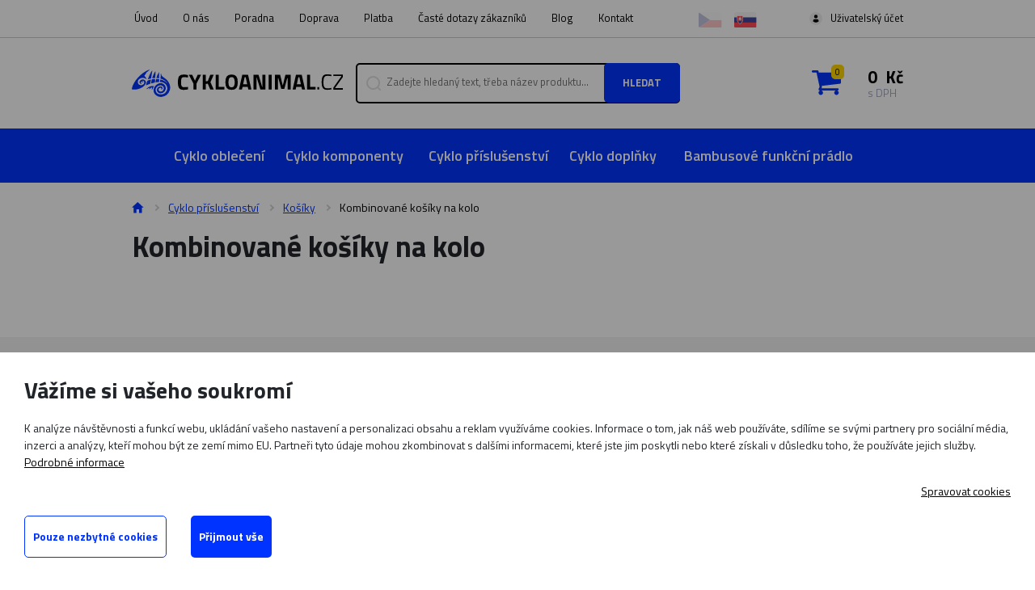

--- FILE ---
content_type: text/html; charset=utf-8
request_url: https://www.cykloanimal.cz/cs/m-398-kombinovane-kosiky-na-kolo
body_size: 15336
content:
<!DOCTYPE html>
<html lang="cs">
<head>
    <meta charset="utf-8">
    <meta name="viewport" content="width=device-width, initial-scale=1">

    <title>Kombinované košíky na kolo  | Cykloanimal.cz</title>

    <meta name="description" content="Oblíbené kombinované košíky na kolo vyráběné z kombinace plast a kov. Prodej na e-shopu Cykloanimal.cz.">
    <meta name="keywords" content="Kombinované košíky na kolo, Kombinované košíky na kolo e-shop, Košíky na jízdní kolo, Košíky na jízdní kolo e-shop, kosiky, Košíky, Košíky e-shop, Košíky na láhve na kolo, Košíky na láhve na kolo e-shop, Kosiky na lahev, Košíky na lahev, Košíky na lahev e-shop">

    <meta property="og:site_name" content="Cykloanimal">
    <meta property="og:url" content="https://www.cykloanimal.cz/cs/m-398-kombinovane-kosiky-na-kolo">

        <meta property="og:title" content="Kombinované košíky na kolo | Cykloanimal.cz">
        <meta property="og:type" content="website">
        <meta property="og:description" content="Oblíbené kombinované košíky na kolo vyráběné z kombinace plast a kov. Prodej na e-shopu Cykloanimal.cz.">



    <link rel="preconnect" href="https://fonts.googleapis.com">
    <link rel="preconnect" href="https://fonts.gstatic.com" crossorigin>
    <link href="https://fonts.googleapis.com/css2?family=Titillium+Web:wght@400;600;700&display=swap" rel="stylesheet">
    <link rel="stylesheet" href="/assets/front/app.css?id=12da5fd2f0a07fd9c67b">
    <link rel="shortcut icon" href="/favicon.ico">

<script>
    var cookieVariant = 'bar'
    var user_id = null
    var lang = 1
    var updateCookiesLink = "/cs/m-398-kombinovane-kosiky-na-kolo?do=updateCookies"
</script>

<script src="/assets/front/top.js?id=644c1baf61748f7d3859"></script>
    <meta name="google-site-verification" content="Ct0_GH1RXNbQ2H4X0YYar04DgKYTVSsYKztJ2w76kXw" />


	
</head>

<body>
<div id="snippet--cookiesb">    
</div><div id="snippet--flash">
    <script>
        function removeFlash(el) {
            let speed = 500;
            el.style.transition = "opacity " + speed + "ms ease";

            el.style.opacity = "0";
            setTimeout(() => {
                el.parentNode.removeChild(el);
            }, speed);
        }
    </script>


</div>
<div id="app">
    <nav class="navbar--upper">
        <div class="container">
            <div class="navbar navbar-expand">
                <div class="navbar-container">


<ul class="nav navbar-nav">
	<li class="nav-item">
		<a href="/cs"
				class="nav-link">
			Úvod
		</a>
	</li>
	<li class="nav-item">
		<a href="/cs/m-3-o-nas"
				class="nav-link">
			O nás
		</a>
	</li>
	<li class="nav-item">
		<a href="/cs/m-313-poradna"
				class="nav-link">
			Poradna
		</a>
	</li>
	<li class="nav-item">
		<a href="/cs/m-430-doprava"
				class="nav-link">
			Doprava
		</a>
	</li>
	<li class="nav-item">
		<a href="/cs/m-314-platba"
				class="nav-link">
			Platba
		</a>
	</li>
	<li class="nav-item">
		<a href="/cs/m-431-caste-dotazy-zakazniku"
				class="nav-link">
			Časté dotazy zákazníků
		</a>
	</li>
	<li class="nav-item">
		<a href="/cs/m-312-blog"
				class="nav-link">
			Blog
		</a>
	</li>
	<li class="nav-item">
		<a href="/cs/m-382-kontakty"
				class="nav-link">
			Kontakt
		</a>
	</li>
</ul>
                    <div class="navbar__user-group">
                        <div class="lang-group d-flex">
                            <a
                                style="pointer-events: none;" href="/cs/m-398-kombinovane-kosiky-na-kolo?val=CZK&amp;do=currency" class="lang is-active">
                                <img src="/userfiles/images/flags/cs.svg"
                                     alt="CZ" title="CZ">
                            </a>
                            <a
                                 href="/cs/m-398-kombinovane-kosiky-na-kolo?val=EUR&amp;do=currency" class="lang">
                                <img src="/userfiles/images/flags/sk.svg"
                                     alt="SK" title="SK">
                            </a>
                        </div>

                        <div class="log">

                                <a class="usr-btn c-toggler" href="#"
                                   data-target-el="#logWrap">Uživatelský účet</a>

                                <div class="log-wrapper" id="logWrap">
                                    <div class="log-box has-padding">
                                        <form action="/cs/m-398-kombinovane-kosiky-na-kolo" method="post" id="frm-signInForm" class="form-vertical">

                                            <div class="input-border name">
                                                <span class="label">Váš e-mail</span>
                                                <input type="text" name="email" id="frm-signInForm-email" required data-nette-rules='[{"op":":filled","msg":"Prosím zadejte e-mail."}]' class="t-input">
                                            </div>

                                            <div class="input-border name">
                                                <span class="label">Vaše heslo</span>
                                                <input type="password" name="password" id="frm-signInForm-password" required data-nette-rules='[{"op":":filled","msg":"Zvolte si heslo"}]' class="t-input">
                                            </div>

                                            <label>
                                                <input type="submit" name="send" value="Přihlásit" class="d-none">
                                                <span class="btn-brand btn-color-1">Přihlásit</span>
                                            </label>
                                        <input type="hidden" name="_do" value="signInForm-submit"></form>


                                        <div class="additional-info">
                                            <a class="reg" href="/cs/register">Nově se zaregistrovat</a>
                                            <a class="reg"
                                               href="/cs/password">Zapomenuté heslo</a>
                                        </div>
                                    </div>
                                </div>
                        </div>
                    </div>
                </div>
            </div>
        </div>
    </nav>

    <div class="navbar--info">
        <div class="container">
            <div class="navbar-header">

                <div class="navbar-brand-wrap">
                    <a href="/" class="navbar-brand">
                        <img src="/userfiles/images/logo.svg" alt="Cykloanimal">
                    </a>
                </div>
                <form action="/cs/m-398-kombinovane-kosiky-na-kolo" method="post" id="frm-search">
                    <div class="input-btn-group" id="navSearch">

                        <div class="input-group">
                            <input type="hidden" name="do" value="search-submit">
                            <input type="text" name="search_text" id="frm-search-search_text" required data-nette-rules='[{"op":":filled","msg":"Zadejte prosím alespoň dva znaky."},{"op":":minLength","msg":"Zadejte prosím alespoň dva znaky.","arg":2}]' class="text" data-use="typeahead" placeholder="Zadejte hledaný text, třeba název produktu...">
                        </div>
                        <label>
                            <input type="submit" name="search" value="Hledat" class="d-none">
                            <span class="btn-brand btn-color-1 btn-search">Hledat</span>
                        </label>

                    </div> <input type="hidden" name="_do" value="search-submit"><!--[if IE]><input type=IEbug disabled style="display:none"><![endif]-->
</form>


                <div class="search-toggler" id="navSearchToggler">
                    <span class="input-ico"></span>
                </div>

                <basket></basket>

                <div class="navbar-toggler" data-toggle="collapse" data-target="#navbar">
                    <span class="navbar-toggler-bar"></span>
                    <span class="navbar-toggler-bar"></span>
                    <span class="navbar-toggler-bar"></span>
                </div>
            </div>
        </div>
    </div>

    <div class="navbar--categories">
        <nav class="navbar navbar-default navbar-expand-md">
            <div id="navbar" class="navbar-collapse collapse">
                <div class="container">
                    <div class="upp-row">
                        <div class="navbar__user-group">

                                <a class="usr-btn c-toggler" href="#"
                                   data-target-el="#logWrapMobile">Uživatelský účet</a>

                                <div class="log-wrapper" id="logWrapMobile">
                                    <div class="log-box has-padding">
                                        <form action="/cs/m-398-kombinovane-kosiky-na-kolo" method="post" id="frm-signInForm" class="form-vertical">
                                            <label class="contact-form__label" for="frm-signInForm-email">
                                                Váš e-mail
                                                            <input type="text" name="email" id="frm-signInForm-email" required data-nette-rules='[{"op":":filled","msg":"Prosím zadejte e-mail."}]' class="text-input">
                                            </label>

                                            <label class="contact-form__label" for="frm-signInForm-password">
                                                Vaše heslo
                                                            <input type="password" name="password" id="frm-signInForm-password" required data-nette-rules='[{"op":":filled","msg":"Zvolte si heslo"}]' class="text-input">
                                            </label>

                                            <label>
                                                <input type="submit" name="send" value="Přihlásit" class="d-none">
                                                <span class="btn-brand-1-inversed"><span
                                                            class="visible-part">Přihlásit</span></span>
                                            </label>
                                        <input type="hidden" name="_do" value="signInForm-submit"></form>


                                        <div class="additional-info">
                                            <a class="reg" href="/cs/register">Nově se zaregistrovat</a>
                                            <a class="reg"
                                               href="/cs/password">Zapomenuté heslo</a>
                                        </div>
                                    </div>
                                </div>
                                                    </div>
                    </div>


<ul class="nav navbar-nav">
	<li class="nav-item">
		<a href="/cs/m-4-cyklisticke-obleceni-cyklo-dresy-fox"
				class="nav-link">
			Cyklo oblečení
		</a>
	</li>
	<li class="nav-item">
		<a href="/cs/m-168-cyklo-komponenty-na-kolo-cyklisticke-komponenty"
				class="nav-link">
			Cyklo komponenty
		</a>
	</li>
	<li class="nav-item">
		<a href="/cs/m-85-cyklo-prislusenstvi-na-kolo"
				class="nav-link">
			Cyklo příslušenství
		</a>
	</li>
	<li class="nav-item">
		<a href="/cs/m-255-cyklo-doplnky-pro-cyklisty"
				class="nav-link">
			Cyklo doplňky
		</a>
	</li>
	<li class="nav-item">
		<a href="/cs/m-284-funkcni-pradlo-suspect-animal-funkcni-bambusove-pradlo-suspect-animal"
				class="nav-link">
			Bambusové funkční prádlo
		</a>
	</li>
</ul>                    <div class="lwr-menu">

                            <a href="/cs">Úvod</a>
                            <a href="/cs/m-3-o-nas">O nás</a>
                            <a href="/cs/m-313-poradna">Poradna</a>
                            <a href="/cs/m-430-doprava">Doprava</a>
                            <a href="/cs/m-314-platba">Platba</a>
                            <a href="/cs/m-431-caste-dotazy-zakazniku">Časté dotazy zákazníků</a>
                            <a href="/cs/m-312-blog">Blog</a>
                            <a href="/cs/m-382-kontakty">Kontakt</a>
                    </div>
                </div>
            </div>
        </nav>
    </div>



    <div class="intro-section intro-section--categories">
        <div class="container">
            <div class="row">
                <div class="col-12">
                    <div class="breadcrumb-wrapper">


<nav aria-label="breadcrumb">
	<ol class="breadcrumb"><li><a href="/cs"><span class="home"></span></a></li><li><a href="/cs/m-85-cyklo-prislusenstvi-na-kolo">Cyklo příslušenství</a></li><li><a href="/cs/m-104-kosiky-na-lahve-na-kolo">Košíky</a></li><li class="active">Kombinované košíky na kolo</li></ol>
</nav>                    </div>
                </div>

                <div class="col-12">
                    <h1 class="h1">Kombinované košíky na kolo </h1>
                </div>
                <div class="col-12">
                    <div class="categories">
                        <div class="row">
                        </div>
                    </div>
                </div>

            </div>
        </div>
    </div>

    <div id="filter_anchor"></div>
    <section class="product-section">
        <div class="container">
            <div class="row">
                <div class="col-12 col-lg-3">
<form action="/cs/m-398-kombinovane-kosiky-na-kolo" method="post" id="frm-filter-filter">
    <div class="f-toggler" data-target-el="#filter-wrapper"
         onclick="document.getElementById('filter-wrapper').classList.toggle('show')" data-display-type="block">
        Zobrazit filtr
    </div>
    <div id="filter-wrapper" class="filter-wrapper">
        <h3 class="h3">Filtrovat produkty</h3>
        <div class="f-filters">

            <div class="f-wrapper">
                <div class="f-wrapper__title">Podle ceny</div>

                <div class="f-filter__slider">
                    <div class="f-filter--price">
                        <div class="panel-body range">
                            <div id="priceSlider" class="rangeSlider"></div>

                            <div class="prices-row">
                                <div class="noUi-tooltip custom-tooltip-l"
                                     id="priceSlider-left">79 Kč</div>
                                <div class="slider-to">až</div>
                                <div class="noUi-tooltip custom-tooltip-r"
                                     id="priceSlider-right">195 Kč</div>
                            </div>
                        </div>
                    </div>
                </div>
            </div>

            <div class="f-wrapper">
                <div class="f-wrapper__title">Podle vlastností</div>





                <label class="c-comp-styled c-check-styled" for="frm-filter-filter-stock">
                    <input type="checkbox" class="onchange-submit" name="stock" id="frm-filter-filter-stock">
                    <span class="c-wrapper">
						<span class="c-wrapper__mark"></span>
						<span class="c-wrapper__text">
							<span>Skladem</span>
							<span>1</span>
						</span>
					</span>
                </label>
                    <label class="c-comp-styled c-check-styled" for="frm-filter-filter-aviability-0">
                        <input type="checkbox" class="onchange-submit" name="aviability[]" id="frm-filter-filter-aviability-0" value="0">
                        <span class="c-wrapper">
						<span class="c-wrapper__mark"></span>
						<span class="c-wrapper__text">
							<span>3 až 5 pracovních dnů</span>
							<span>7</span>
						</span>
					</span>
                    </label>
            </div>








            <div
                    style="" class="f-wrapper overflow">
                <div class="f-wrapper__title">Podle značky</div>
                    <label class="c-comp-styled c-check-styled" for="frm-filter-filter-brand-3">
                        <input class="onchange-submit" type="checkbox" name="brand[]" id="frm-filter-filter-brand-3" value="3">
                        <span class="c-wrapper">
                            <span class="c-wrapper__mark"></span>
                            <span class="c-wrapper__text">
                                <span>Pro-T</span>
                                <span>8</span>
                            </span>
                        </span>
                    </label>
            </div>


            <div class="f-wrapper">
                <div class="f-wrapper__title">Podle Barvy</div>
                <div class="row colors">

                        <div class="col-2">
                            <label class="color" for="frm-filter-filter-color-0">
                                <input hidden type="checkbox" name="color[]" class="onchange-submit" id="frm-filter-filter-color-0" value="0">
                                <div class="circle-wrap">
                                    <img src="/userfiles/filter-color/bila.jpg" class="color-circle">
                                    <i class="check-mark"></i>
                                </div>
                            </label>
                        </div>

                        <div class="col-2">
                            <label class="color" for="frm-filter-filter-color-3">
                                <input hidden type="checkbox" name="color[]" class="onchange-submit" id="frm-filter-filter-color-3" value="3">
                                <div class="circle-wrap">
                                    <img src="/userfiles/filter-color/cerna.jpg" class="color-circle">
                                    <i class="check-mark"></i>
                                </div>
                            </label>
                        </div>

                        <div class="col-2">
                            <label class="color" for="frm-filter-filter-color-5">
                                <input hidden type="checkbox" name="color[]" class="onchange-submit" id="frm-filter-filter-color-5" value="5">
                                <div class="circle-wrap">
                                    <img src="/userfiles/filter-color/zluta.jpg" class="color-circle">
                                    <i class="check-mark"></i>
                                </div>
                            </label>
                        </div>

                        <div class="col-2">
                            <label class="color" for="frm-filter-filter-color-13">
                                <input hidden type="checkbox" name="color[]" class="onchange-submit" id="frm-filter-filter-color-13" value="13">
                                <div class="circle-wrap">
                                    <img src="/userfiles/filter-color/zelena.jpg" class="color-circle">
                                    <i class="check-mark"></i>
                                </div>
                            </label>
                        </div>
                </div>
            </div>

        </div>
    </div>

    <div class="hidden">
        <input type="text" placeholder="Od" name="price_min" class="onchange-submit" id="frm-filter-filter-price_min" value="79">
        <input type="text" placeholder="Do" name="price_max" class="onchange-submit" id="frm-filter-filter-price_max" value="195">

        <input type="hidden" name="slider_min" value="79">
		<input type="hidden" name="slider_max" value="195">
		<input type="hidden" name="ord" value="doporucene">
    </div>
<input type="hidden" name="_do" value="filter-filter-submit"></form>


                </div>
                <div class="col-12 col-lg-9">
<nav class="f-nav">
    <span class="f-nav__label">Seřadit podle</span>
    <ul class="f-nav__list">
        <li><a href="/cs/m-398-kombinovane-kosiky-na-kolo?do=filter-sortingRecommended" class="f-nav__item is-active">Doporučujeme</a></li>
        <li><a href="/cs/m-398-kombinovane-kosiky-na-kolo?do=filter-sortingMostBuy" class="f-nav__item ">Nejprodávanější</a></li>
        <li><a href="/cs/m-398-kombinovane-kosiky-na-kolo?do=filter-sortingCheap" class="f-nav__item ">Od nejlevnějšího</a></li>
        <li><a href="/cs/m-398-kombinovane-kosiky-na-kolo?do=filter-sortingExpensive" class="f-nav__item ">Od nejdražšího</a></li>
    </ul>
</nav><div id="snippet--product_snip">                            <h2 class="h2">Nejprodávanější</h2>
                            <section class="f-top-products">
                                    <div class="prd-horizontal">
                                        <a href="/cs/p-1996-kosik-na-lahev-pro-t-vzor-elite-zluta" class="full-anchor"></a>
                                        <div class="prd-left">
                                            <div class="prd__number">1</div>
                                            <a href="/cs/p-1996-kosik-na-lahev-pro-t-vzor-elite-zluta" class="prd__image">
                                                <img src="/userfiles/product/small/prd-1996-5.jpg" alt="">
                                            </a>
                                            <div class="prd__info">
                                                <h3 class="h3">Košík na láhev PRO-T vzor Elite žlutá</h3>
                                                <div class="p-bottom">
                                                </div>
                                            </div>
                                        </div>
                                        <div class="prd-right">
                                            <div class="prd__prices">
                                                <span class="price--current">79 &nbsp;Kč</span>
                                            </div>
                                            <div class="prd__arrow">
                                                <span></span>
                                            </div>
                                        </div>
                                    </div>
                            </section>
                        <section class="prd-list">

                            <div class="prd-list__visible-count">
                                Zobrazeno 8 ze 8
produktů
                            </div>
                            <div class="row">
                                    <div class="col-12 col-lg-4 col-md-4 col-sm-6">
<a href="/cs/p-2000-kosik-na-lahev-pro-t-dural-plast-cerna" class="product-wrapper">
    <div class="image">
        <img src="/userfiles/product/middle/prd-2000-5.jpg" alt="Košík na láhev PRO-T dural/plast černá">
<div class="product-badges-wrap">
</div>    </div>
    <div class="text">
            <span></span>
        <h3 class="title">Košík na láhev PRO-T dural/plast černá</h3>

        <div class="prices-wrap">
            <span class="price--current">79 &nbsp;Kč</span>
        </div>


    </div>
</a>                                    </div>
                                    <div class="col-12 col-lg-4 col-md-4 col-sm-6">
<a href="/cs/p-2027-kosik-na-lahev-pro-t-plus-dural-068-bila" class="product-wrapper">
    <div class="image">
        <img src="/userfiles/product/middle/prd-2027-5.jpg" alt="Košík na láhev PRO-T Plus dural 068 bílá">
<div class="product-badges-wrap">
</div>    </div>
    <div class="text">
            <span class="in-stock">Skladem</span>
        <h3 class="title">Košík na láhev PRO-T Plus dural 068 bílá</h3>

        <div class="prices-wrap">
            <span class="price--current">195 &nbsp;Kč</span>
        </div>


    </div>
</a>                                    </div>
                                    <div class="col-12 col-lg-4 col-md-4 col-sm-6">
<a href="/cs/p-2026-kosik-na-lahev-pro-t-plus-dural-068-cerna" class="product-wrapper">
    <div class="image">
        <img src="/userfiles/product/middle/prd-2026-5.jpg" alt="Košík na láhev PRO-T Plus dural 068 černá">
<div class="product-badges-wrap">
</div>    </div>
    <div class="text">
            <span></span>
        <h3 class="title">Košík na láhev PRO-T Plus dural 068 černá</h3>

        <div class="prices-wrap">
            <span class="price--current">195 &nbsp;Kč</span>
        </div>


    </div>
</a>                                    </div>
                                    <div class="col-12 col-lg-4 col-md-4 col-sm-6">
<a href="/cs/p-2029-kosik-na-lahev-pro-t-plus-dural-uni-bila" class="product-wrapper">
    <div class="image">
        <img src="/userfiles/product/middle/prd-2029-5.jpg" alt="Košík na láhev PRO-T Plus dural UNI bílá">
<div class="product-badges-wrap">
</div>    </div>
    <div class="text">
            <span></span>
        <h3 class="title">Košík na láhev PRO-T Plus dural UNI bílá</h3>

        <div class="prices-wrap">
            <span class="price--current">169 &nbsp;Kč</span>
        </div>


    </div>
</a>                                    </div>
                                    <div class="col-12 col-lg-4 col-md-4 col-sm-6">
<a href="/cs/p-2028-kosik-na-lahev-pro-t-plus-dural-uni-cerna" class="product-wrapper">
    <div class="image">
        <img src="/userfiles/product/middle/prd-2028-5.jpg" alt="Košík na láhev PRO-T Plus dural UNI černá">
<div class="product-badges-wrap">
</div>    </div>
    <div class="text">
            <span></span>
        <h3 class="title">Košík na láhev PRO-T Plus dural UNI černá</h3>

        <div class="prices-wrap">
            <span class="price--current">169 &nbsp;Kč</span>
        </div>


    </div>
</a>                                    </div>
                                    <div class="col-12 col-lg-4 col-md-4 col-sm-6">
<a href="/cs/p-1998-kosik-na-lahev-pro-t-vzor-elite-cerna" class="product-wrapper">
    <div class="image">
        <img src="/userfiles/product/middle/prd-1998-5.jpg" alt="Košík na láhev PRO-T vzor Elite černá">
<div class="product-badges-wrap">
</div>    </div>
    <div class="text">
            <span></span>
        <h3 class="title">Košík na láhev PRO-T vzor Elite černá</h3>

        <div class="prices-wrap">
            <span class="price--current">119 &nbsp;Kč</span>
        </div>


    </div>
</a>                                    </div>
                                    <div class="col-12 col-lg-4 col-md-4 col-sm-6">
<a href="/cs/p-1995-kosik-na-lahev-pro-t-vzor-elite-zelena" class="product-wrapper">
    <div class="image">
        <img src="/userfiles/product/middle/prd-1995-5.jpg" alt="Košík na láhev PRO-T vzor Elite zelená">
<div class="product-badges-wrap">
</div>    </div>
    <div class="text">
            <span></span>
        <h3 class="title">Košík na láhev PRO-T vzor Elite zelená</h3>

        <div class="prices-wrap">
            <span class="price--current">79 &nbsp;Kč</span>
        </div>


    </div>
</a>                                    </div>
                                    <div class="col-12 col-lg-4 col-md-4 col-sm-6">
<a href="/cs/p-1996-kosik-na-lahev-pro-t-vzor-elite-zluta" class="product-wrapper">
    <div class="image">
        <img src="/userfiles/product/middle/prd-1996-5.jpg" alt="Košík na láhev PRO-T vzor Elite žlutá">
<div class="product-badges-wrap">
</div>    </div>
    <div class="text">
            <span></span>
        <h3 class="title">Košík na láhev PRO-T vzor Elite žlutá</h3>

        <div class="prices-wrap">
            <span class="price--current">79 &nbsp;Kč</span>
        </div>


    </div>
</a>                                    </div>

                            </div>
                            <div class="prd-list__show-more">


                                <div class="paginate-section w-100">
                                </div>
                            </div>
                        </section>
</div>                </div>
            </div>
        </div>
    </section>

    <section class="additional-categories" id="contentAnchor">
        <div class="container">

            <div class="row">
                <div class="col-12">
                    <div class="c-wrap">

                        <div class="categories">

                            <div class="categories__top">
                                <div class="row">
                                    <div class="col-12 col-lg-8">
                                        <div class="left">
                                            <div class="content"><p style="margin-bottom: 0cm;">Velmi oblíbené <strong>kombinované košíky na kolo</strong> vyráběné z kombinace plast a kov, nabízejí výhody plastových a kovových, bývají pevné a odolné a mají nižší hmotnost nežli košíky kovové.</p></div>
                                        </div>
                                    </div>
                                </div>
                            </div>

                            <div class="row">
                                <div class="col-12">
                                    <h2 class="h2">Kombinované košíky na kolo</h2>
                                    <div class="row">
                                    </div>
                                </div>
                            </div>
                        </div>
                    </div>
                </div>
            </div>
        </div>
    </section>


<section class="section--newsletter">
    <div class="container">
        <div class="row">
            <div class="col-12 col-lg-6">
                <div class="nl__subscribe">
                    <img class="nl__image nl__image--logo" src="/userfiles/images/logo_gr.png" alt="cykloanimal">
                    <img class="nl__image nl__image--phone" src="/userfiles/images/phone.png" alt="phone">
                    <h2 class="h2">Buďte v obraze, přihlaste
se k odběru novinek</h2>
                    <p class="nl__info">
                        Zanechte nám svůj e-mail a my vám budeme zasílat informace o produktech, jak s produkty zacházet
a zajímavé akční nabídky.
                    </p>
                    <form class="mail-group ajax" action="/cs/m-398-kombinovane-kosiky-na-kolo" method="post" id="frm-newsletter">
                        <div class="input-border mail">
                            <span class="label">Váš e-mail</span>
                            <input type="email" class="t-input" name="email_my" id="frm-newsletter-email_my" required data-nette-rules='[{"op":":filled","msg":"Prosím zadejte e-mail."},{"op":":email","msg":"E-mailová adresa není platná"}]'>
                        </div>
                        <input class="ajax btn-brand btn-color-1" style="border: 0;" value="Přihlásit se" type="submit" name="save">
                        <div id="frm-newsletter-email-container" class="wodcz-nette-forms-hp"><label for="frm-newsletter-email"></label><input type="text" name="email" id="frm-newsletter-email"></div>
<input type="hidden" name="_do" value="newsletter-submit"><!--[if IE]><input type=IEbug disabled style="display:none"><![endif]-->
                    </form>
                    <p class="nl__consent">
                        Odesláním souhlasím se <a data-toggle="modal" data-target="#gdpr_modal" class="skipAnimate" href="#">zpracováním osobních údajů</a>.
                    </p>
                </div>
            </div>
            <div class="col-12 col-lg-6">
                <div class="nl__right row">
                    <div class="col-12 col-lg-6">
                        <div class="nl__faq h-100">
                        </div>
                    </div>
                    <div class="col-12 col-lg-6">
                        <div class="nl__faq h-100">
                            <div class="faq bg-white px-5 py-4 h-100">
    <h2 class="h2">Jak je to vyrobeno?</h2>
    <ul class="faq-list">
            <li><a href="/cs/m-438-co-je-to-windstopper" class="faq-list-item">Co je to WINDSTOPPER?</a></li>
            <li><a href="/cs/m-737-co-je-to-velvet-softtm" class="faq-list-item">Co je to VELVET SOFT™?</a></li>
            <li><a href="/cs/m-348-co-je-to-tr90-r2" class="faq-list-item">Co je to TR90 R2?</a></li>
            <li><a href="/cs/m-530-co-je-to-uv-100-r2" class="faq-list-item">Co je to UV 100% R2?</a></li>
            <li><a href="/cs/m-745-co-je-to-damp-evo-sole-northwave" class="faq-list-item">Co je to DAMP EVO SOLE NORTHWAVE?</a></li>
    </ul>
</div>
                        </div>
                    </div>
                </div>
            </div>
        </div>
    </div>
</section>
    <footer class="section--footer">
        <div class="container">
            <div class="row">
                <div class="col-12 col-lg-4 col-md-3 col-sm-6">
                    <h3 class="h3">Zákaznický servis</h3>
                    <ul class="f__nav">
                            <li><a href="/cs/m-382-kontakty">Kontakty</a></li>
                            <li><a href="/cs/m-383-vraceni-a-vymena-zbozi">Vrácení a výměna zboží</a></li>
                            <li><a href="/cs/m-384-obchodni-podminky">Obchodní podmínky</a></li>
                            <li><a href="/cs/m-425-reklamacni-formular">Reklamační formulář</a></li>
                            <li><a href="/cs/m-385-reklamacni-rad">Reklamační řád</a></li>
                            <li><a href="/cs/m-314-platba">Možnosti platby</a></li>
                            <li><a href="/cs/m-430-doprava">Možnosti dopravy</a></li>
                            <li><a href="/cs/m-387-ochrana-osobnich-udaju">Ochrana osobních údajů</a></li>
                            <li><a href="/cs/m-427-vydejni-mista-ppl-parceshop">Výdejní místa PPL Parceshop</a></li>
                            <li><a href="/cs/m-426-sledovani-zasilky">Sledování zásilky</a></li>
                            <li><a href="/cs/m-520-zasady-zpracovani-souboru-cookies">Zásady zpracování souborů cookies</a></li>
                            <li><a href="/cs/m-574-bonusovy-program">Bonusový program</a></li>
                    </ul>
                </div>
                <div class="col-12 col-lg-2 col-md-3 col-sm-6">
                    <h3 class="h3">Mohlo by vás zajímat</h3>
                    <ul class="f__nav">
                            <li><a href="/cs/m-3-o-nas">O nás</a></li>
                            <li><a href="/cs/m-312-blog">Blog</a></li>
                            <li><a href="/cs/m-313-poradna">Poradna</a></li>
                            <li><a href="/cs/m-431-caste-dotazy-zakazniku">Časté dotazy zákazníků</a></li>
                    </ul>
                </div>

                <div class="col-12 col-md-3 col-sm-6 socials">
                    <h3 class="h3">Sledujte nás na sociálních sítích</h3>
                    <a href="https://www.facebook.com/cykloanimal.cz"
                       class="f__socials-card f__socials-card__fb">
                        CYKLOANIMAL.CZ na Facebooku
                    </a>
                    <a href="https://www.instagram.com/cykloanimal_cz/"
                       class="f__socials-card f__socials-card__ig">
                        CYKLOANIMAL.CZ na Instagramu
                    </a>

                    <a href="https://www.strava.com/clubs/1011677"
                       class="f__socials-card f__socials-card__strava">
                        CYKLOANIMAL.CZ na Stravě
                    </a>
                </div>


                <div class="col-12 col-lg-2 col-md-3 offset-lg-1 col-sm-6" >
                    <div class="heureka-box">
                        <div id="showHeurekaBadgeHere-12"></div>
                    </div>

                </div>
            </div>
            <div class="row">
                <div class="col-12 col-lg-4 col-md-6 col-sm-6">
                    <div class="f__copyright">
                        Copyright 2026 Cykloanimal, všechna práva vyhrazena
                    </div>
                </div>
                <div class="col-12 col-lg-4 offset-lg-4 col-md-6 col-sm-6">
                    <div class="f__credits">
                        <div class="f__credits-text">
                             Grafický návrh
<a href="https://www.kosnardesign.cz/" class="f__credits-text__a">KošnarDesign.cz</a>
a realizace
<a href="https://www.czechgroup.cz/" class="f__credits-text__a">CZECHGROUP.CZ</a>
                        </div>
                    </div>
                </div>
            </div>
        </div>
    </footer>


    <div id="cookie_bar" class="cookie-box--hidden initial-hide">
        <div class="cookie-overlay"></div>
        <div class="cookie-box cookie-box--bar">
            <div class="cookie-box__content">
                <div class="cookie-box__text">
                    <h3 class="cookie-box__title">Vážíme si vašeho soukromí</h3>
                    <div class="cookie-box__lead">
                        K analýze návštěvnosti a funkcí webu, ukládání vašeho nastavení a personalizaci obsahu a reklam využíváme cookies. Informace o tom, jak náš web používáte, sdílíme se svými partnery pro sociální média, inzerci a analýzy, kteří mohou být ze zemí mimo EU. Partneři tyto údaje mohou zkombinovat s dalšími informacemi, které jste jim poskytli nebo které získali v důsledku toho, že používáte jejich služby. <a href="/cs/m-520-zasady-zpracovani-souboru-cookies">Podrobné informace</a>
                    </div>
                    <div class="cookie-box__bottom">
                        <div class="cookie-box__company"> </div>

                        <a href="javascript:void(0)" onclick="manage_cookies()"
                           class="cookie-box__desktop-item cookie-box__manage">Spravovat cookies</a>
                    </div>
                </div>

                <div class="cookie-box__buttons">
                    <a href="javascript:void(0)" onclick="manage_cookies()"
                       class="cookie-box__mobile-item cookie-box__manage">Spravovat cookies</a>
                    <a href="javascript:void(0)" onclick="save_neccesary_cookies()" class="cookie-box__button btn-brand btn-color-1-inverted">Pouze nezbytné cookies</a>
                    <a href="javascript:void(0)" onclick="save_cookies(true)" class="cookie-box__button btn-brand btn-color-1">Přijmout vše</a>
                </div>
            </div>
        </div>
    </div>

<div class="cookie-modal modal" aria-labelledby="manage cookies" aria-hidden="true" tabindex="-1" role="dialog"
     id="cookie_modal_manage">
    <div class="cookie-overlay modal"></div>
    <div class="modal-dialog-centered modal-dialog cookie-modal__dialog">
        <div class="cookie-box cookie-box--modal">
            <div class="cookie-box__content">
                <div class="cookie-box__text">
                    <h3 class="cookie-box__title">Nástroj pro výběr cookies</h3>
                    <div class="cookie-box__lead">
                        Při návštěvě naší webové stránky ukládáme do vašeho prohlížeče informace související s vaší návštěvou, většinou ve formě souborů cookie. Jde zejména o informace o vašich preferencích, zařízení, nebo o tom, co jste si prohlíželi. Zpravidla nesbíráme informace o vaší identitě. Informace z cookies používáme k tomu, abychom náš web vyladili k vaší spokojenosti, k vytváření relevantních marketingových kampaní a sdílení obsahu na sociálních sítích. Zde si můžete zvolit, jaké soubory cookies můžeme do vašeho prohlížeče uložit. <a href="/cs/m-520-zasady-zpracovani-souboru-cookies">Podrobné informace</a>
                    </div>

                    <div class="cookie-box__buttons">
                        <a href="javascript:void(0)" onclick="save_cookies(true, true)" class="cookie-box__button btn-brand btn-color-1">Povolit vše</a>
                    </div>

                    <h3 class="cookie-box__title">Řízení předvoleb poskytování souhlasu</h3>

                    <div class="cookie-box__settings">
                        <div class="cookie-box__settings-top">
                            <div class="cookie-box__settings-label">Nezbytné cookies</div>
                            <label class="cookie-box__toggle">
                                <input type="checkbox" id="cookie-neccesary-check" name="cookie_neccesary"
                                       class="cookie-box__checkbox cookie-box__checkbox--disabled" disabled checked
                                       required="required">
                                <span class="cookie-box__toggle-mark"></span>
                            </label>
                        </div>
                        <div class="cookie-box__lead">Tyto cookies musíme uložit do vašeho prohlížeče, aby se vám naše stránka zobrazila správně a správně fungovala. Nezbytná cookies jsou vždy povolena.</div>
                    </div>

                    <div class="cookie-box__settings">
                        <div class="cookie-box__settings-top">
                            <div class="cookie-box__settings-label">Funkční cookies</div>
                            <label class="cookie-box__toggle">
                                <input type="checkbox" id="cookie-functional-check" name="cookie_functional"
                                       class="cookie-box__checkbox">
                                <span class="cookie-box__toggle-mark"></span>
                            </label>
                        </div>
                        <div class="cookie-box__lead">Funkční cookies pomáhají naší stránce poskytnout vám pohodlnější zážitek z návštěvy. Můžeme je nastavovat my nebo poskytovatelé třetí strany, jejichž služby na stránkách používáme. Pokud soubory cookie nepovolíte, je možné, že některé nebo všechny tyto služby nebudou fungovat správně.</div>
                    </div>

                    <div class="cookie-box__settings">
                        <div class="cookie-box__settings-top">
                            <div class="cookie-box__settings-label">Analytické cookies</div>
                            <label class="cookie-box__toggle">
                                <input type="checkbox" id="cookie-analytics-check" name="cookie_analytics"
                                       class="cookie-box__checkbox">
                                <span class="cookie-box__toggle-mark"></span>
                            </label>
                        </div>
                        <div class="cookie-box__lead">Pomáhají sledovat počet návštěvníků a také z jakého zdroje provoz pochází, což nám umožňuje zlepšovat výkon stránky. Můžeme s nimi určovat, které stránky jsou nejoblíbenější a které nejsou oblíbené, a také sledovat, jakým způsobem se návštěvníci na webu pohybují. Používáme pouze agregované údaje, ze kterých nepoznáme vaši identitu. Pokud používáme cookies třetích stran, může náš partner tyto informace propojit s jinými údaji, které o vás má třeba proto, že využíváte jejich služby. Pokud soubory cookie nepovolíte, nebudeme vědět, kdy jste navštívili naši stránku.</div>
                    </div>


                    <div class="cookie-box__settings">
                        <div class="cookie-box__settings-top">
                            <div class="cookie-box__settings-label">Reklamní cookies</div>
                            <label class="cookie-box__toggle">
                                <input type="checkbox" id="cookie-personalized-check" name="cookie_personalized"
                                       class="cookie-box__checkbox">
                                <span class="cookie-box__toggle-mark"></span>
                            </label>
                        </div>
                        <div class="cookie-box__lead">Tyto soubory cookies mohou na naší stránce nastavovat partneři z reklamy. Mohou je používat na vytváření profilů o vašich zájmech a podle nich vám zobrazovat reklamy i na jiných stránkách. Neukládají ale vaše osobní informace přímo, nýbrž přes jedinečné identifikátory prohlížeče a internetového zařízení. Pokud je nepovolíte, bude se vám zobrazovat na stránkách méně cílená propagace.</div>
                    </div>
                </div>

                <div class="cookie-box__buttons">
                    <a href="javascript:void(0)" onclick="save_neccesary_cookies(true)" class="cookie-box__button btn-brand btn-color-1-inverted">Pouze nezbytné cookies</a>
                    <a href="javascript:void(0)" onclick="save_cookies(true, true)" id="cookie-save-button-all" class="cookie-box__button btn-brand btn-color-1">Přijmout vše</a>
                    <a href="javascript:void(0)" onclick="save_cookies(false, true)" id="cookie-save-button" class="cookie-box__button btn-brand btn-color-1">Přijmout</a>
                </div>
            </div>
        </div>
    </div>
</div>
    
    <div class="modal fade gdpr-modal" data-backdrop="static" data-keyboard="true" id="gdpr_modal" tabindex="-1"
         role="dialog" aria-hidden="true">
        <div class="modal-dialog" role="document">
            <div class="modal-content">
                <div class="modal-body">
                    <p>Zasláním formuláře souhlasíte s uchováváním osobních údajů v souladu s ustanovením § 5, odst. 2 zákona č.101/2000 Sb., o ochraně osobních údajů, ve znění pozdějších předpisů. Souhlasíte s tím, aby Vaše osobní údaje, které tímto poskytujete Cykloanimal, byly zpracovány a vedeny v elektronické databázi, pouze pro účely výběrových řízení a maximálně po dobu 1 roku. Souhlas může být kdykoliv písemně nebo elektronicky odvolán.</p>
                    <a href="#" data-dismiss="modal"
                       class="btn-brand btn-color-1">Rozumím</a>
                </div>
            </div>
        </div>
    </div>

</div>

<script>
    _currency = "CZK";
    _lang = "cs";
    _user = {"type":"B2C","discount":0,"lang":1};
    _screenSmMin = 798;
    _screenMdMin = 1000;
    _screenLgMin = 1430;
    _info_hash = false
        _customerType = "B2C";
    _t = {"JS_EUR_RATE":"25.00","JS_ID_OF_STORNO":"4","JS_MANUAL_HOLIDAYS":"","JS_NOT_SHOW_EMPTY_CATEGORIES":"","JS_TRANSPORT_PAYMENT_VAT":"21","JS_BACK_TO_ORDER":"Zpět do e-shopu","JS_BASKET_EMAIL":"E-mail","JS_BASKET_FINISH_ORDER":"Odeslat objednávku","JS_BASKET_FIRM_ORDER":"Objednávám na firmu","JS_BASKET_GO_TO":"Přejít do košíku","JS_BASKET_HEAD":"Obsah košíku","JS_BASKET_IN_STOCK_TEXT":"Skladem","JS_BASKET_OPEN_BUTTON":"Otevřít košík","JS_BASKET_ORDERING":"Objednáváte","JS_BASKET_OTHER_ADDRESS":"Jiné doručovací údaje","JS_BASKET_STOCK_IN_SUPPLIER_DEFAULT":"Skladem u dodavatele","JS_BASKET_STOCK_IN_SUPPLIER_DURATION":"5:VIVA Lanškroun;TRANSKOL;PROGRESSCYCLE\n3:Suspect Animal\n0:N Distribution;Catherinelife;Led Expert;Halbich;BIKESTRIKE;Cykloanimal.cz","JS_BASKET_STOCK_IN_SUPPLIER_DURATION_DEFAULT":"1","JS_BASKET_STOCK_IN_SUPPLIER_TEXT":"3 až 5 pracovních dnů:VIVA Lanškroun;TRANSKOL;PROGRESSCYCLE\n1 až 3 pracovní dny:Suspect Animal","JS_BASKET_TABLE_COUNT":"Počet","JS_BASKET_TABLE_NAME":"Název","JS_BASKET_TABLE_PRICE":"Cena","JS_CASH_ON_DELIVERY_LIMIT":"200","JS_COLOR_TABLE":"bila.jpg:Bílá, Bílá s černou, Bílá s růžovou, Bílá se stříbrnou\ncira.jpg:Čirá, Průhledná\nseda.jpg:Šedá, Šedá s fluo žlutou, Stříbrna s černou\ncerna.jpg:Černá, Černá s antracitovou šedou, Černá s bílou, Černá s červenou, Černá s fialovou, Černá s fluo žlutou, Černá s modrou, Černá s neon žlutou, Černá s růžovou, Černá s žlutou fluo, Černá se zelenou, Černá se žlutou fluo, Antracitová\nzluta-fluo.jpg:Žlutá fluo, Žlutá neon\nzluta.jpg:Žlutá, Žlutá s černou, Žlutá s modrou, Béžová\noranzova.jpg:Oranžová\ncervena.jpg:Červená, Červená s limetkovou\nfialova.jpg:Fialová\nruzova.jpg:Růžová, Růžová s bílou, Růžová s černou, Růžová s limetkovou, Magenta s růžovou\nvinova.jpg:Vínová\nhneda.jpg:Hnědá\nmodra.jpg:Modrá, Modrá s červenou, Modrá s fluo žlutou, Modrá se zelenou\nzelena.jpg:Zelená, Zelená s bílou, Zelená s černou, Zelená s modrou, Khaki, Zelená neon","JS_CONFIG_CONFIRM_BUTTON_COLOR":"#38b56d","JS_CONFIG_CURRENCY":"&nbsp;Kč","JS_CONFIG_FREE":"zdarma","JS_CONFIG_ITEMS":"ks","JS_CONFIG_VAT":"s DPH","JS_CONTINUE_IN_ORDER":"Pokračovat v objednávce","JS_COOKIE_BOX_ACCEPT":"Přijmout","JS_COOKIE_BOX_ACCEPT_ALL":"Přijmout vše","JS_COUPON_ACCEPTED":"Kupón byl přijat.","JS_COUPON_EXPIRED":"Platnost kupónu vypršela.","JS_COUPON_MORE_PRODUCTS":"Tento kupón lze použít pouze na jeden produkt.","JS_COUPON_NO_CODE":"Nebyl zadán žádný kód.","JS_COUPON_NO_EXIST":"Kupón se zadaným kódem neexistuje.","JS_COUPON_NOT_IMPLEMENTABLE":"Tento kupón lze použít pouze na určitý sortiment. Vyměňte buď tedy produkty v košíku, nebo pokračujte bez kupónu.","JS_COUPON_SEND_BUTTON":"Odeslat","JS_DATE_OF_DELIVERY":"Datum odeslání nejpozději do","JS_DELETE_PRODUCT_FROM_BASKET":"ODSTRAŇTE PRODUKT Z KOŠÍKU","JS_DELIVERY_AFTER_TOMORROW":"pozítří","JS_DELIVERY_TODAY":"dnes","JS_DELIVERY_TOMORROW":"zítra","JS_DONT_SEND_HEUREKA":"Nepřeji si zasílat dotazník spokojenosti Heureka","JS_EMPTY_CATEGORY_HEADING":"A jeeeje tady jsme zrovna prodali poslední kousek, ale nebuď smutný a udělej si radost v jiné kategorii","JS_EMPTY_PRODUCT_ALT_BTN":"Tento produkt nelze v tuto chvíli zakoupit, je vyprodán. Zkuste se vrátit později","JS_EUR_CONFIG_CURRENCY":"&nbsp;&euro;","JS_EVENT_COUPON_ERROR":"Kupón je již aplikovaný.","JS_EVENT_COUPONS_BUTTON":"Rozumím","JS_EVENT_COUPONS_ERROR":"Kupón nebyl aplikovaný.","JS_EVENT_COUPONS_ERROR_REASON":"<p>K objednávce lze aplikovat pouze jeden kupón s procentuální slevou.<\/p>","JS_EVENT_PRODUCT_BUTTON_BASKET":"Zobrazit košík","JS_EVENT_PRODUCT_BUTTON_NEXT":"Pokračovat v nákupu","JS_EVENT_PRODUCT_TITLE":"Právě jste do košíku přidali:","JS_FINAL_PRICE_TEXT":"Celková cena:","JS_FREE_SHIPPING_DONE":"Už máte dopravu <strong>ZDARMA<\/strong>.","JS_FREE_SHIPPING_TEXT1":"Nakupte ještě za","JS_FREE_SHIPPING_TEXT2":"a máte dopravu zdarma!","JS_FREE_SHIPPING_TEXT3":"Více než 4 000 aktivních <a href=\"https://www.pplbalik.cz/main.aspx?cls=KTMMap&_ga=2.246798535.257097391.1634018594-2084075619.1634018594\">PPL Parcelshopů v ČR<\/a>","JS_FREE_SHOPPING_LIMIT":"2000","JS_FREE_SHOPPING_LIMIT2":"3000","JS_MIN_FEED_PRICE":"300","JS_ORDER_BUTTON_BACK":"Krok zpět","JS_ORDER_BUTTON_BACKSHOP":"Zpět k nakupovaní","JS_ORDER_FINAL_ACCEPTED":"Objednávka přijata.","JS_ORDER_FINAL_BAD":"Objednávka nebyla dokončena / nalezena.","JS_ORDER_FINAL_BAD_SOLUTION":"Kontaktujte prodejce nebo zkuste objednávku opakovat.","JS_ORDER_FINAL_NUMBER":"Číslo objednávky je:","JS_ORDER_HAVE_COUPON":"Máte <span>slevový kód<\/span>?","JS_ORDER_INFO_ADDRESS":"Ulice a č.p.","JS_ORDER_INFO_CITY":"Město","JS_ORDER_INFO_COUNTRY":"Země","JS_ORDER_INFO_EMAIL":"E-mail","JS_ORDER_INFO_FIRM":"Firma","JS_ORDER_INFO_FIRM_ADDRESS":"Firemní údaje","JS_ORDER_INFO_ID":"IČ","JS_ORDER_INFO_MAILING_ADDRESS":"Fakturační adresa","JS_ORDER_INFO_NAME":"Jméno a Příjmení","JS_ORDER_INFO_NOTE":"Poznámka","JS_ORDER_INFO_PHONE":"Telefon","JS_ORDER_INFO_SAME":"Jiné doručovací údaje","JS_ORDER_INFO_SAVED_ADDRESS":"Uložené adresy","JS_ORDER_INFO_SHIPPING_ADDRESS":"Doručovací adresa","JS_ORDER_INFO_VAT":"DIČ","JS_ORDER_INFO_ZIPCODE":"PSČ","JS_ORDER_INPUT_REQUIRED":"Vyplňte prosím pole","JS_ORDER_NO_PRODUCTS":"V košíku není žádný produkt.","JS_ORDER_PAYMENT_HEADER":"Zvolte platbu","JS_ORDER_PRICE":"Cena celkem s DPH:","JS_ORDER_SELECT_BRANCH":"Vyberte možnost dopravy","JS_ORDER_STEP_1_HEADER":"Obsah košíku, doprava a platba","JS_ORDER_STEP_2_HEADER":"Osobní údaje","JS_ORDER_STEP_3_HEADER":"Souhrn objednávky","JS_ORDER_STEP_4_HEADER":"Dokončená objednávka","JS_ORDER_SUMMARY_ACCEPT":"Přečetl/a jsem si  <a href=\"/cs/m-384-obchodni-podminky\" rel=\"noopener nofollow\" target=\"_blank\">obchodní podmínky<\/a> e-shopu cykloanimal.cz a souhlasím s poskytnutím <a href=\"/cs/m-387-ochrana-osobnich-udaju\" rel=\"noopener nofollow\" target=\"_blank\">osobních údajů<\/a>. Současně beru na vědomí, že kliknutím na tlačítko ODEŠLETE NÁM OBJEDNÁVKU dokončuji objednávku zavazující k platbě.","JS_ORDER_SUMMARY_DETAIL":"Souhrn objednávky","JS_ORDER_SUMMARY_GDPR_REQUIRED":"Před dokončením je potřeba souhlasit se zpracováním osobních údajů.","JS_ORDER_SUMMARY_PAYMENT":"Platba","JS_ORDER_SUMMARY_SEND_ORDER":"Odeslat objednávku","JS_ORDER_SUMMARY_SEND_ORDER2":"Odeslat objednávku","JS_ORDER_SUMMARY_SENDING_ORDER":"Odesílám...","JS_ORDER_SUMMARY_TRANSPORT":"Doprava","JS_ORDER_TABLE_COUNT":"Počet kusů","JS_ORDER_TABLE_FINALPRICE":"Cena celkem","JS_ORDER_TABLE_NAME":"Foto a název","JS_ORDER_TABLE_PRICE":"Cena/ks","JS_ORDER_TABLE_PRICEVAT":"Cena bez dph","JS_ORDER_TRANSPORT_HEADER":"Zvolte dopravu prosím","JS_PRODUCT_ADD":"Přidat do košíku","JS_PRODUCT_AVAILABILITY":"Dostupnost","JS_PRODUCT_CODE_HEADING":"Kód produktu","JS_PRODUCT_CONTACT_HEADER":"Potřebujete radu?","JS_PRODUCT_CONTACT_PHONE":"+420 <strong>602 486 042<\/strong>, +420 <strong>777 586 042<\/strong>","JS_PRODUCT_EAN":"Ean","JS_PRODUCT_CHOOSE_SIZE":"Vyber variantu","JS_PRODUCT_IN_STOCK":"Skladem","JS_PRODUCT_MANUFACTURE":"Výrobce","JS_PRODUCT_OUT_OF_STOCK":"Na dotaz","JS_PRODUCT_PRE_ALT_DELIVERY":"","JS_PRODUCT_PRICE":"bez DPH","JS_PRODUCT_PRICEVAT":"Vaše cena s DPH","JS_PRODUCT_PRINT":"Vytisknout stránku","JS_PRODUCT_QUESTION":"Napište nám pomocí formuláře","JS_PRODUCT_SIZE_GUIDE":"Tabulka velikostí","JS_SIZE_SORT":"XS, S, S-M, \nM, L, L-XL, XL, XXL, \n3XL, 4XL,\nUNI, DĚTSKÁ,\n3-4, 5-6, 7-8, \n9-10, 11-12, \n13-14,\n116/122, \n128/134,\n140/146,\n152/158,\n152-158","JS_SOME_DISABLED_PRODUCT_ORDER_HEADING":"V košíku máte produkty, které se již <strong>neprodávají nebo jsou momentálně nedostupné<\/strong>. Po vyřazení těchto produktů můžete <strong>pokračovat v objednávce<\/strong>","JS_TRANSPORT_FREE_BANNER":"<b>Doprava zdarma<\/b> přes Zásilkovnu!","JS_VALIDITY_OF_ACTION_COUPON":"3","JS_VOUCHER":"Mám slevový kupón a nebojím se ho použít!","JS_WANT_FILL_FIRM":"Chci vyplnit firemní údaje","JS_ZASILKOVNA_API_KEY":""};
    _store = {};
</script>

	<script>
		function configConsent() {

			window.dataLayer = window.dataLayer || [];

			function gtag() {
				dataLayer.push(arguments);
			}

			gtag('set', 'ads_data_redaction', true);

			// states are 'denied' or 'granted'
			gtag('consent', 'default', {
				ad_storage: "denied",
				analytics_storage: "denied",
				personalization_storage: "denied",
				ad_user_data: "denied",
				ad_personalization: "denied",
				functionality_storage: "denied",
				wait_for_update: 500, // milliseconds
			});
		}

		function updateConsent(cookiesArray) {

			let consent = {};

			if (cookiesArray['cookie_personalized'] !== undefined) {
				consent['ad_storage'] = 'granted';
				consent['personalization_storage'] = 'granted';
				consent['ad_user_data'] = 'granted';
				consent['ad_personalization'] = 'granted';
			}

			if (cookiesArray['cookie_analytics'] !== undefined) {
				consent['analytics_storage'] = 'granted';
			}

			if (cookiesArray['cookie_functional'] !== undefined) {
				consent['functionality_storage'] = 'granted';
			}

			window.dataLayer = window.dataLayer || [];

			function gtag() {
				dataLayer.push(arguments);
			}

			// states are 'denied' or 'granted'
			gtag('consent', 'update', consent);
		}

	</script>

<script>
	configConsent();
</script>

<script src="https://unpkg.com/imagesloaded@4/imagesloaded.pkgd.min.js"></script>

<script src="/assets/front/vendor.js?id=3f82a39ca41108c57faa"></script>

<script src="/assets/front/app.js?id=3b83a9fe6dfb2dea7fd0"></script>

<script src="/assets/front/eshop.js?id=fda70601c24fe22077b0"></script>

<script>
$("[data-fancybox]").fancybox({
	loop: true,
	infobar: true,
	hash: false,
	lang : "cs",
	thumbs: {
		autoStart: true
	},
    media : {
        youtube : {
            params : {
                autoplay : 0
            }
        },
        vimeo : {
            params : {
                autoplay : 0
            }
        },
    },
    iframe: {
        preload: false
    },
	i18n : {
		'en' : {
			CLOSE       : 'Close',
			NEXT        : 'Next',
			PREV        : 'Previous',
			ERROR       : 'The requested content cannot be loaded. <br/> Please try again later.',
			PLAY_START  : 'Start slideshow',
			PLAY_STOP   : 'Pause slideshow',
			FULL_SCREEN : 'Full screen',
			THUMBS      : 'Thumbnails'
		},
		'cs' : {
			CLOSE       : 'Zavřít',
			NEXT        : 'Další',
			PREV        : 'Předchozí',
			ERROR       : 'Nepodařilo se načíst obsah. Zkuste to prosím znovu.',
			PLAY_START  : 'Začít přehrávat',
			PLAY_STOP   : 'Přestat přehrávat',
			FULL_SCREEN : 'Celá obrazovka',
			THUMBS      : 'Zobrazit miniatury '
		}
	}
});


$().fancybox({
    selector : "a[rel='content__gallery-trigger']",
    loop: true,
    infobar: true,
    hash: false,
    lang : "cs",
    thumbs: {
        autoStart: true
    },
    media : {
        youtube : {
            params : {
                autoplay : 0
            }
        },
        vimeo : {
            params : {
                autoplay : 0
            }
        },
    },
    iframe: {
        preload: false
    },
    i18n : {
        'en' : {
            CLOSE       : 'Close',
            NEXT        : 'Next',
            PREV        : 'Previous',
            ERROR       : 'The requested content cannot be loaded. <br/> Please try again later.',
            PLAY_START  : 'Start slideshow',
            PLAY_STOP   : 'Pause slideshow',
            FULL_SCREEN : 'Full screen',
            THUMBS      : 'Thumbnails'
        },
        'cs' : {
            CLOSE       : 'Zavřít',
            NEXT        : 'Další',
            PREV        : 'Předchozí',
            ERROR       : 'Nepodařilo se načíst obsah. Zkuste to prosím znovu.',
            PLAY_START  : 'Začít přehrávat',
            PLAY_STOP   : 'Přestat přehrávat',
            FULL_SCREEN : 'Celá obrazovka',
            THUMBS      : 'Zobrazit miniatury '
        }
    }
});
</script>


    <script type="application/ld+json">
        {
            "@context": "http://schema.org",
            "@type": "BreadcrumbList",
            "itemListElement":
            [
                        {
                            "@type": "ListItem",
                            "position": 1,
                            "item":
                            {
                                "@id": "https://www.cykloanimal.cz/cs",
                                "name": "<span class=\"home\"><\/span>"
                            }
                        }, 
                        {
                            "@type": "ListItem",
                            "position": 2,
                            "item":
                            {
                                "@id": "https://www.cykloanimal.cz/cs/m-85-cyklo-prislusenstvi-na-kolo",
                                "name": "Cyklo příslušenství"
                            }
                        }, 
                        {
                            "@type": "ListItem",
                            "position": 3,
                            "item":
                            {
                                "@id": "https://www.cykloanimal.cz/cs/m-104-kosiky-na-lahve-na-kolo",
                                "name": "Košíky"
                            }
                        }, 
                        {
                            "@type": "ListItem",
                            "position": 4,
                            "item":
                            {
                                "@id": "https://www.cykloanimal.cz/cs/m-398-kombinovane-kosiky-na-kolo",
                                "name": "Kombinované košíky na kolo"
                            }
                        }
        ]
    }



    </script>
<script type="application/ld+json">
    {
        "@context": "http://schema.org",

    "@type": "WebSite",

    "url": "https://www.cykloanimal.cz/",

    "potentialAction": {

    "@type": "SearchAction",

    "target": "https://www.cykloanimal.cz/search?s={query}",

    "query": "required"
        }
    }
</script>

<script type="text/javascript">
    //<![CDATA[
    var _hwq = _hwq || [];
    _hwq.push(['setKey', '9055EDAB53FADB3CBF0E568E23BCDFD6']);_hwq.push(['showWidget', '12', '85799', 'CYKLOANIMAL', 'cykloanimal-cz']);(function() {
        var ho = document.createElement('script'); ho.type = 'text/javascript'; ho.async = true;
        ho.src = 'https://cz.im9.cz/direct/i/gjs.php?n=wdgt&sak=9055EDAB53FADB3CBF0E568E23BCDFD6';
        var s = document.getElementsByTagName('script')[0]; s.parentNode.insertBefore(ho, s);
    })();
    //]]>
</script>



<script
        type="text/javascript" src="https://c.seznam.cz/js/rc.js"></script>
		<div id="snippet--seznamIdentitySnippet">
			
		</div>
<div id="snippet--cookiesc">        <script>
            var retargetingConf = {
                rtgId: "142613",
                consent: 0,
            };

            window.rc.retargetingHit(retargetingConf);
        </script>
</div><script type="text/javascript">
	var google_tag_params = {};
	var dataLayer = dataLayer || [];

	dataLayer.push({
		customer_type: "B2C",
	});
	var facebookLayer = {};
	var facebookType = 'PageView';

	        google_tag_params.ecomm_pagetype = 'category';
			dataLayer[0].ecomm_pagetype = 'category';


</script>
<!-- Facebook Pixel Code -->

<!-- End Facebook Pixel Code -->

<script type="text/javascript">
    /* <![CDATA[ */
    var seznam_retargeting_id = 142613;
    /* ]]> */
</script>
<script type="text/javascript" src="//c.imedia.cz/js/retargeting.js"></script>


	<script>
		/**
		 * Facebook Meta pixel event for complete registration
		 */
		function facebookCompleteRegistration() {
			let values = {
				currency: "CZK",
				// status: true
			}

			if(typeof fbq !== 'undefined'){
				fbq('track', 'CompleteRegistration', values );
			}
		}

		/**
		 * Facebook Meta pixel event for initiating checkout
		 * @param price - Total value of the checkout
		 * @param ids Ids of selected products associated with the event
		 * @param products Array of products with format id: string, quantity: number - not used for now
		 */
		function facebookInitiateCheckout(price,ids, products) {
			let values = {
				contents: 'product',
				content_ids: ids,
				currency: "CZK",
                value: price,
				// contents: products,
				// num_items: ids.length,
			};

			if (typeof fbq !== 'undefined') {
				fbq('track', 'InitiateCheckout', values);
			}
		}

		/**
		 * Facebook Meta pixel event for adding payment info
		 * Should be called when user selects payment method and transportation
		 * @param ids Ids of selected products associated with the event
		 */
		function facebookAddPaymentInfo(ids) {
			let values = {
				contents: 'product',
				content_ids: ids,
				currency: "CZK",
			};

			if (typeof fbq !== 'undefined') {
				fbq('track', 'AddPaymentInfo', values);
			}
		}
	</script>
<div id="snippet--userDataSnippet">
	</div>    <!-- Global site tag (gtag.js) - Google Analytics -->
    <script src="https://www.googletagmanager.com/gtag/js?id=G-Y8SYCXTCNG"></script>
    <script>
        window.dataLayer = window.dataLayer || [];

        function gtag() {
            dataLayer.push(arguments);
        }

        (function(){
            gtag('js', new Date());
        gtag('config', "G-Y8SYCXTCNG");
        gtag('config', "AW-10796066774");
        })()

        // gtag('event','view_item', google_tag_params)
    </script>



	    <script>
        $(document).ready(function () {
            if ($("#priceSlider").length) {
                var priceFilter = createSlider('#priceSlider', 'slider_min', 'slider_max', 'price_min', 'price_max', "kč", "CZK");
            }
            $(".onchange-submit").change(function (e) {
                $(this).closest("form").submit();
            });
        });

        function createSlider(id, slider_min, slider_max, min_input, max_input, unit = '', currency = 'CZK') {
            var slider = $(id)[0];

            var minFilter = +$('input[name=' + slider_min + ']').val();
            var maxFilter = +$('input[name=' + slider_max + ']').val();
            var diff = maxFilter - minFilter;
            var min = +$('input[name=' + min_input + ']').val();
            var max = +$('input[name=' + max_input + ']').val();

            if (minFilter !== maxFilter) {

                noUiSlider.create(slider, {
                    start: [min, max],
                    connect: true,
                    behaviour: "none",
                    range: {
                        'min': [minFilter],
                        // '50%': [ Math.round(minFilter + (diff * 0.25)), Math.max(Math.round(diff * 0.01), 1) ],
                        // '85%': [ Math.round(minFilter + (diff * 0.7)), Math.max(Math.round(diff * 0.05), 1) ],
                        'max': [maxFilter]
                    },
                });
                slider.tooltip = [
                    wNumb({
                        decimals: 0,
                        thousand: ' ',
                        mark: ',',
                        postfix: ' ' + unit,

                    }),
                    wNumb({
                        decimals: 0,
                        thousand: ' ',
                        mark: ',',
                        postfix: ' ' + unit,
                    })
                ];
                var snapValues = [
                    $(id + '-left'),
                    $(id + '-right')
                ];

                slider.noUiSlider.on('update', function (values, handle, unencoded) {
                    let price = parseFloat(unencoded[handle]);
                    let locale = "cs-CZ"
                    if(currency === "EUR"){
                        price = price / +"25.00";
                        price = price.toFixed(2)
                        locale = "sk-SK"
                    }else{
                        price = Math.round(price)
                    }

                    return snapValues[handle].text(price.toLocaleString(locale) + ' ' + unit);
                });

                slider.noUiSlider.on('set', function (values) {
                    let min = $('input[name=' + min_input + ']')
                    let max = $('input[name=' + max_input + ']')
                    let oldMinValue = min.val();
                    let oldMaxValue = max.val();

                    if (parseInt(oldMinValue) !== parseInt(values[0]) || parseInt(oldMaxValue) !== parseInt(values[1])) {
                        min.val(values[0]);
                        max.val(values[1]);
                        $('#frm-filter-filter').submit();
                    }
                });
                return slider;
            } else {
                $(id).hide(0);
                return false;
            }
        }
    </script>

</body>
</html>


--- FILE ---
content_type: text/css
request_url: https://www.cykloanimal.cz/assets/front/app.css?id=12da5fd2f0a07fd9c67b
body_size: 46167
content:
.glide{position:relative;width:100%;-webkit-box-sizing:border-box;box-sizing:border-box}.glide *{-webkit-box-sizing:inherit;box-sizing:inherit}.glide__slides,.glide__track{overflow:hidden}.glide__slides{position:relative;width:100%;list-style:none;-webkit-backface-visibility:hidden;backface-visibility:hidden;-webkit-transform-style:preserve-3d;transform-style:preserve-3d;-ms-touch-action:pan-Y;touch-action:pan-Y;padding:0;white-space:nowrap;display:-webkit-box;display:-ms-flexbox;display:flex;-ms-flex-wrap:nowrap;flex-wrap:nowrap;will-change:transform}.glide__slide,.glide__slides--dragging{-webkit-user-select:none;-moz-user-select:none;-ms-user-select:none;user-select:none}.glide__slide{width:100%;height:100%;-ms-flex-negative:0;flex-shrink:0;white-space:normal;-webkit-touch-callout:none;-webkit-tap-highlight-color:transparent}.glide__slide a{-webkit-user-drag:none}.glide__arrows,.glide__bullets,.glide__slide a{-webkit-user-select:none;user-select:none;-moz-user-select:none;-ms-user-select:none}.glide__arrows,.glide__bullets{-webkit-touch-callout:none}.glide--rtl{direction:rtl}/*! nouislider - 11.1.0 - 2018-04-02 11:18:13 */.noUi-target,.noUi-target *{-webkit-touch-callout:none;-webkit-tap-highlight-color:rgba(0,0,0,0);-webkit-user-select:none;-ms-touch-action:none;touch-action:none;-ms-user-select:none;-moz-user-select:none;user-select:none;-webkit-box-sizing:border-box;box-sizing:border-box}.noUi-target{position:relative;direction:ltr}.noUi-base,.noUi-connects{width:100%;height:100%;position:relative;z-index:1}.noUi-connects{overflow:hidden;z-index:0}.noUi-connect,.noUi-origin{will-change:transform;position:absolute;z-index:1;top:0;left:0;height:100%;width:100%;-ms-transform-origin:0 0;-webkit-transform-origin:0 0;transform-origin:0 0}html:not([dir=rtl]) .noUi-horizontal .noUi-origin{left:auto;right:0}.noUi-horizontal .noUi-origin{height:0}.noUi-handle{position:absolute}.noUi-state-tap .noUi-connect,.noUi-state-tap .noUi-origin{-webkit-transition:transform .3s;-webkit-transition:-webkit-transform .3s;transition:-webkit-transform .3s;transition:transform .3s;transition:transform .3s,-webkit-transform .3s}.noUi-state-drag *{cursor:inherit!important}.noUi-horizontal{height:18px}.noUi-horizontal .noUi-handle{width:34px;height:28px;left:-17px;top:-6px}html:not([dir=rtl]) .noUi-horizontal .noUi-handle{right:-17px;left:auto}.noUi-target{background:#fafafa;border-radius:4px;border:1px solid #d3d3d3;-webkit-box-shadow:inset 0 1px 1px #f0f0f0,0 3px 6px -5px #bbb;box-shadow:inset 0 1px 1px #f0f0f0,0 3px 6px -5px #bbb}.noUi-connects{border-radius:3px}.noUi-connect{background:#3fb8af}.noUi-draggable{cursor:ew-resize}.noUi-handle{border:1px solid #d9d9d9;border-radius:3px;background:#fff;cursor:default;-webkit-box-shadow:inset 0 0 1px #fff,inset 0 1px 7px #ebebeb,0 3px 6px -3px #bbb;box-shadow:inset 0 0 1px #fff,inset 0 1px 7px #ebebeb,0 3px 6px -3px #bbb}.noUi-active{-webkit-box-shadow:inset 0 0 1px #fff,inset 0 1px 7px #ddd,0 3px 6px -3px #bbb;box-shadow:inset 0 0 1px #fff,inset 0 1px 7px #ddd,0 3px 6px -3px #bbb}[disabled] .noUi-connect{background:#b8b8b8}[disabled].noUi-handle,[disabled] .noUi-handle,[disabled].noUi-target{cursor:not-allowed}.noUi-pips,.noUi-pips *{-webkit-box-sizing:border-box;box-sizing:border-box}.noUi-pips{position:absolute;color:#999}.noUi-value{position:absolute;white-space:nowrap;text-align:center}.noUi-value-sub{color:#ccc;font-size:10px}.noUi-marker{position:absolute;background:#ccc}.noUi-marker-large,.noUi-marker-sub{background:#aaa}.noUi-pips-horizontal{padding:10px 0;height:80px;top:100%;left:0;width:100%}.noUi-value-horizontal{-webkit-transform:translate(-50%,50%);-ms-transform:translate(-50%,50%);transform:translate(-50%,50%)}.noUi-rtl .noUi-value-horizontal{-webkit-transform:translate(50%,50%);-ms-transform:translate(50%,50%);transform:translate(50%,50%)}.noUi-marker-horizontal.noUi-marker{margin-left:-1px;width:2px;height:5px}.noUi-marker-horizontal.noUi-marker-sub{height:10px}.noUi-marker-horizontal.noUi-marker-large{height:15px}.noUi-tooltip{display:block;position:absolute;border:1px solid #d9d9d9;border-radius:3px;background:#fff;color:#000;padding:5px;text-align:center;white-space:nowrap}.noUi-horizontal .noUi-tooltip{-webkit-transform:translate(-50%);-ms-transform:translate(-50%);transform:translate(-50%);left:50%;bottom:120%}.choices{position:relative;overflow:hidden;margin-bottom:24px;font-size:16px}.choices:focus{outline:none}.choices:last-child{margin-bottom:0}.choices.is-open{overflow:initial}.choices.is-disabled .choices__inner,.choices.is-disabled .choices__input{background-color:#eaeaea;cursor:not-allowed;-webkit-user-select:none;-ms-user-select:none;-moz-user-select:none;user-select:none}.choices.is-disabled .choices__item{cursor:not-allowed}.choices [hidden]{display:none!important}.choices[data-type*=select-one]{cursor:pointer}.choices[data-type*=select-one] .choices__inner{padding-bottom:7.5px}.choices[data-type*=select-one] .choices__input{display:block;width:100%;padding:10px;border-bottom:1px solid #ddd;background-color:#fff;margin:0}.choices[data-type*=select-one] .choices__button{background-image:url([data-uri]);padding:0;background-size:8px;position:absolute;top:50%;right:0;margin-top:-10px;margin-right:25px;height:20px;width:20px;border-radius:10em;opacity:.25}.choices[data-type*=select-one] .choices__button:focus,.choices[data-type*=select-one] .choices__button:hover{opacity:1}.choices[data-type*=select-one] .choices__button:focus{-webkit-box-shadow:0 0 0 2px #00bcd4;box-shadow:0 0 0 2px #00bcd4}.choices[data-type*=select-one] .choices__item[data-value=""] .choices__button{display:none}.choices[data-type*=select-one]:after{content:"";height:0;width:0;border:5px solid rgba(0,0,0,0);border-top-color:#333;position:absolute;right:11.5px;top:50%;margin-top:-2.5px;pointer-events:none}.choices[data-type*=select-one].is-open:after{border-color:rgba(0,0,0,0) rgba(0,0,0,0) #333;margin-top:-7.5px}.choices[data-type*=select-one][dir=rtl]:after{left:11.5px;right:auto}.choices[data-type*=select-one][dir=rtl] .choices__button{right:auto;left:0;margin-left:25px;margin-right:0}.choices[data-type*=select-multiple] .choices__inner,.choices[data-type*=text] .choices__inner{cursor:text}.choices[data-type*=select-multiple] .choices__button,.choices[data-type*=text] .choices__button{position:relative;display:inline-block;margin:0 -4px 0 8px;padding-left:16px;border-left:1px solid #008fa1;background-image:url([data-uri]);background-size:8px;width:8px;line-height:1;opacity:.75;border-radius:0}.choices[data-type*=select-multiple] .choices__button:focus,.choices[data-type*=select-multiple] .choices__button:hover,.choices[data-type*=text] .choices__button:focus,.choices[data-type*=text] .choices__button:hover{opacity:1}.choices__inner{display:inline-block;vertical-align:top;width:100%;background-color:#f9f9f9;padding:7.5px 7.5px 3.75px;border:1px solid #ddd;border-radius:2.5px;font-size:14px;min-height:44px;overflow:hidden}.is-focused .choices__inner,.is-open .choices__inner{border-color:#b7b7b7}.is-open .choices__inner{border-radius:2.5px 2.5px 0 0}.is-flipped.is-open .choices__inner{border-radius:0 0 2.5px 2.5px}.choices__list{margin:0;padding-left:0;list-style:none}.choices__list--single{display:inline-block;padding:4px 16px 4px 4px;width:100%}[dir=rtl] .choices__list--single{padding-right:4px;padding-left:16px}.choices__list--single .choices__item{width:100%}.choices__list--multiple{display:inline}.choices__list--multiple .choices__item{display:inline-block;vertical-align:middle;border-radius:20px;padding:4px 10px;font-size:12px;font-weight:500;margin-right:3.75px;margin-bottom:3.75px;background-color:#00bcd4;border:1px solid #00a5bb;color:#fff;word-break:break-all;-webkit-box-sizing:border-box;box-sizing:border-box}.choices__list--multiple .choices__item[data-deletable]{padding-right:5px}[dir=rtl] .choices__list--multiple .choices__item{margin-right:0;margin-left:3.75px}.choices__list--multiple .choices__item.is-highlighted{background-color:#00a5bb;border:1px solid #008fa1}.is-disabled .choices__list--multiple .choices__item{background-color:#aaa;border:1px solid #919191}.choices__list--dropdown{visibility:hidden;z-index:1;position:absolute;width:100%;background-color:#fff;border:1px solid #ddd;top:100%;margin-top:-1px;border-bottom-left-radius:2.5px;border-bottom-right-radius:2.5px;overflow:hidden;word-break:break-all;will-change:visibility}.choices__list--dropdown.is-active{visibility:visible}.is-open .choices__list--dropdown{border-color:#b7b7b7}.is-flipped .choices__list--dropdown{top:auto;bottom:100%;margin-top:0;margin-bottom:-1px;border-radius:.25rem .25rem 0 0}.choices__list--dropdown .choices__list{position:relative;max-height:300px;overflow:auto;-webkit-overflow-scrolling:touch;will-change:scroll-position}.choices__list--dropdown .choices__item{position:relative;padding:10px;font-size:14px}[dir=rtl] .choices__list--dropdown .choices__item{text-align:right}@media (min-width:640px){.choices__list--dropdown .choices__item--selectable{padding-right:100px}.choices__list--dropdown .choices__item--selectable:after{content:attr(data-select-text);font-size:12px;opacity:0;position:absolute;right:10px;top:50%;-webkit-transform:translateY(-50%);-ms-transform:translateY(-50%);transform:translateY(-50%)}[dir=rtl] .choices__list--dropdown .choices__item--selectable{text-align:right;padding-left:100px;padding-right:10px}[dir=rtl] .choices__list--dropdown .choices__item--selectable:after{right:auto;left:10px}}.choices__list--dropdown .choices__item--selectable.is-highlighted{background-color:#f2f2f2}.choices__list--dropdown .choices__item--selectable.is-highlighted:after{opacity:.5}.choices__item{cursor:default}.choices__item--selectable{cursor:pointer}.choices__item--disabled{cursor:not-allowed;-webkit-user-select:none;-ms-user-select:none;-moz-user-select:none;user-select:none;opacity:.5}.choices__heading{font-weight:600;font-size:12px;padding:10px;border-bottom:1px solid #f7f7f7;color:grey}.choices__button{text-indent:-9999px;-webkit-appearance:none;-moz-appearance:none;appearance:none;border:0;background-color:rgba(0,0,0,0);background-repeat:no-repeat;background-position:50%;cursor:pointer}.choices__button:focus{outline:none}.choices__input{display:inline-block;vertical-align:baseline;background-color:#f9f9f9;font-size:14px;margin-bottom:5px;border:0;border-radius:0;max-width:100%;padding:4px 0 4px 2px}.choices__input:focus{outline:0}[dir=rtl] .choices__input{padding-right:2px;padding-left:0}.choices__placeholder{opacity:.5}html.remodal-is-locked{overflow:hidden;-ms-touch-action:none;touch-action:none}.remodal,[data-remodal-id]{display:none}.remodal-overlay{position:fixed;z-index:9999;top:-5000px;right:-5000px;bottom:-5000px;left:-5000px;display:none}.remodal-wrapper{position:fixed;z-index:10000;top:0;right:0;bottom:0;left:0;display:none;overflow:auto;text-align:center;-webkit-overflow-scrolling:touch}.remodal-wrapper:after{display:inline-block;height:100%;margin-left:-.05em;content:""}.remodal-overlay,.remodal-wrapper{-webkit-backface-visibility:hidden;backface-visibility:hidden}.remodal{position:relative;outline:none;-webkit-text-size-adjust:100%;-ms-text-size-adjust:100%;-moz-text-size-adjust:100%;text-size-adjust:100%}.remodal-is-initialized{display:inline-block}.remodal-bg.remodal-is-opened,.remodal-bg.remodal-is-opening{-webkit-filter:blur(3px);filter:blur(3px)}.remodal-overlay{background:rgba(43,46,56,.9)}.remodal-overlay.remodal-is-closing,.remodal-overlay.remodal-is-opening{-webkit-animation-duration:.3s;animation-duration:.3s;-webkit-animation-fill-mode:forwards;animation-fill-mode:forwards}.remodal-overlay.remodal-is-opening{-webkit-animation-name:remodal-overlay-opening-keyframes;animation-name:remodal-overlay-opening-keyframes}.remodal-overlay.remodal-is-closing{-webkit-animation-name:remodal-overlay-closing-keyframes;animation-name:remodal-overlay-closing-keyframes}.remodal-wrapper{padding:10px 10px 0}.remodal{-webkit-box-sizing:border-box;box-sizing:border-box;width:100%;margin-bottom:10px;padding:35px;-webkit-transform:translateZ(0);transform:translateZ(0);background:rgba(0,0,0,0)}.remodal.base{background:#fff}.remodal.remodal-is-closing,.remodal.remodal-is-opening{-webkit-animation-duration:.3s;animation-duration:.3s;-webkit-animation-fill-mode:forwards;animation-fill-mode:forwards}.remodal.remodal-is-opening{-webkit-animation-name:remodal-opening-keyframes;animation-name:remodal-opening-keyframes}.remodal.remodal-is-closing{-webkit-animation-name:remodal-closing-keyframes;animation-name:remodal-closing-keyframes}.remodal,.remodal-wrapper:after{vertical-align:middle}.remodal-close{position:absolute;top:0;left:0;display:block;overflow:visible;width:35px;height:35px;margin:0;padding:0;cursor:pointer;-webkit-transition:color .2s;transition:color .2s;text-decoration:none;color:#95979c;border:0;outline:0;background:rgba(0,0,0,0)}.remodal-close:focus,.remodal-close:hover{color:#2b2e38}.remodal-close:before{font-family:Arial,Helvetica CY,Nimbus Sans L,sans-serif!important;font-size:25px;line-height:35px;position:absolute;top:0;left:0;display:block;width:35px;content:"\D7";text-align:center}.remodal-cancel,.remodal-confirm{font:inherit;display:inline-block;overflow:visible;min-width:110px;margin:0;padding:12px 0;cursor:pointer;-webkit-transition:background .2s;transition:background .2s;text-align:center;vertical-align:middle;text-decoration:none;border:0;outline:0}.remodal-confirm{color:#fff;background:#81c784}.remodal-confirm:focus,.remodal-confirm:hover{background:#66bb6a}.remodal-cancel{color:#fff;background:#e57373}.remodal-cancel:focus,.remodal-cancel:hover{background:#ef5350}.remodal-cancel::-moz-focus-inner,.remodal-close::-moz-focus-inner,.remodal-confirm::-moz-focus-inner{padding:0;border:0}@-webkit-keyframes remodal-opening-keyframes{0%{-webkit-transform:scale(1.05);transform:scale(1.05);opacity:0}to{-webkit-transform:none;transform:none;opacity:1}}@keyframes remodal-opening-keyframes{0%{-webkit-transform:scale(1.05);transform:scale(1.05);opacity:0}to{-webkit-transform:none;transform:none;opacity:1}}@-webkit-keyframes remodal-closing-keyframes{0%{-webkit-transform:scale(1);transform:scale(1);opacity:1}to{-webkit-transform:scale(.95);transform:scale(.95);opacity:0}}@keyframes remodal-closing-keyframes{0%{-webkit-transform:scale(1);transform:scale(1);opacity:1}to{-webkit-transform:scale(.95);transform:scale(.95);opacity:0}}@-webkit-keyframes remodal-overlay-opening-keyframes{0%{opacity:0}to{opacity:1}}@keyframes remodal-overlay-opening-keyframes{0%{opacity:0}to{opacity:1}}@-webkit-keyframes remodal-overlay-closing-keyframes{0%{opacity:1}to{opacity:0}}@keyframes remodal-overlay-closing-keyframes{0%{opacity:1}to{opacity:0}}@media only screen and (min-width:641px){.remodal{max-width:910px}}.lt-ie9 .remodal-overlay{background:#2b2e38}.lt-ie9 .remodal{width:910px}@charset "UTF-8";/*!
 * Bootstrap v4.0.0 (https://getbootstrap.com)
 * Copyright 2011-2018 The Bootstrap Authors
 * Copyright 2011-2018 Twitter, Inc.
 * Licensed under MIT (https://github.com/twbs/bootstrap/blob/master/LICENSE)
 */:root{--blue:#172983;--indigo:#6610f2;--purple:#7c2d5f;--pink:#e83e8c;--red:#e43227;--orange:#fd7e14;--yellow:#fbdb27;--green:#00a326;--teal:#20c997;--cyan:#17a2b8;--white:#fff;--gray:#6c757d;--gray-dark:#343a40;--primary:#172983;--secondary:#6c757d;--success:#00a326;--info:#17a2b8;--warning:#fbdb27;--danger:#e43227;--light:#f8f9fa;--dark:#343a40;--breakpoint-xs:0;--breakpoint-sm:798px;--breakpoint-md:1000px;--breakpoint-lg:1360px;--font-family-sans-serif:-apple-system,BlinkMacSystemFont,"Segoe UI",Roboto,"Helvetica Neue",Arial,sans-serif,"Apple Color Emoji","Segoe UI Emoji","Segoe UI Symbol";--font-family-monospace:SFMono-Regular,Menlo,Monaco,Consolas,"Liberation Mono","Courier New",monospace}*,:after,:before{-webkit-box-sizing:border-box;box-sizing:border-box}html{font-family:sans-serif;line-height:1.15;-webkit-text-size-adjust:100%;-ms-text-size-adjust:100%;-ms-overflow-style:scrollbar;-webkit-tap-highlight-color:rgba(0,0,0,0)}@-ms-viewport{width:device-width}article,aside,dialog,figcaption,figure,footer,header,hgroup,main,nav,section{display:block}body{margin:0;font-family:-apple-system,BlinkMacSystemFont,Segoe UI,Roboto,Helvetica Neue,Arial,sans-serif,Apple Color Emoji,Segoe UI Emoji,Segoe UI Symbol;font-size:1rem;font-weight:400;line-height:1.5;color:#212529;text-align:left;background-color:#fff}[tabindex="-1"]:focus{outline:0!important}hr{-webkit-box-sizing:content-box;box-sizing:content-box;height:0;overflow:visible}h1,h2,h3,h4,h5,h6{margin-top:0;margin-bottom:.5rem}p{margin-top:0;margin-bottom:1rem}abbr[data-original-title],abbr[title]{text-decoration:underline;-webkit-text-decoration:underline dotted;text-decoration:underline dotted;cursor:help;border-bottom:0}address{font-style:normal;line-height:inherit}address,dl,ol,ul{margin-bottom:1rem}dl,ol,ul{margin-top:0}ol ol,ol ul,ul ol,ul ul{margin-bottom:0}dt{font-weight:700}dd{margin-bottom:.5rem;margin-left:0}blockquote{margin:0 0 1rem}dfn{font-style:italic}b,strong{font-weight:bolder}small{font-size:80%}sub,sup{position:relative;font-size:75%;line-height:0;vertical-align:baseline}sub{bottom:-.25em}sup{top:-.5em}a{color:#172983;text-decoration:none;background-color:rgba(0,0,0,0);-webkit-text-decoration-skip:objects}a:hover{color:#0c1542;text-decoration:underline}a:not([href]):not([tabindex]),a:not([href]):not([tabindex]):focus,a:not([href]):not([tabindex]):hover{color:inherit;text-decoration:none}a:not([href]):not([tabindex]):focus{outline:0}code,kbd,pre,samp{font-family:monospace,monospace;font-size:1em}pre{margin-top:0;margin-bottom:1rem;overflow:auto;-ms-overflow-style:scrollbar}figure{margin:0 0 1rem}img{vertical-align:middle;border-style:none}svg:not(:root){overflow:hidden}table{border-collapse:collapse}caption{padding-top:.75rem;padding-bottom:.75rem;color:#6c757d;text-align:left;caption-side:bottom}th{text-align:inherit}label{display:inline-block;margin-bottom:.5rem}button{border-radius:0}button:focus{outline:1px dotted;outline:5px auto -webkit-focus-ring-color}button,input,optgroup,select,textarea{margin:0;font-family:inherit;font-size:inherit;line-height:inherit}button,input{overflow:visible}button,select{text-transform:none}[type=reset],[type=submit],button,html [type=button]{-webkit-appearance:button}[type=button]::-moz-focus-inner,[type=reset]::-moz-focus-inner,[type=submit]::-moz-focus-inner,button::-moz-focus-inner{padding:0;border-style:none}input[type=checkbox],input[type=radio]{-webkit-box-sizing:border-box;box-sizing:border-box;padding:0}input[type=date],input[type=datetime-local],input[type=month],input[type=time]{-webkit-appearance:listbox}textarea{overflow:auto;resize:vertical}fieldset{min-width:0;padding:0;margin:0;border:0}legend{display:block;width:100%;max-width:100%;padding:0;margin-bottom:.5rem;font-size:1.5rem;line-height:inherit;color:inherit;white-space:normal}progress{vertical-align:baseline}[type=number]::-webkit-inner-spin-button,[type=number]::-webkit-outer-spin-button{height:auto}[type=search]{outline-offset:-2px;-webkit-appearance:none}[type=search]::-webkit-search-cancel-button,[type=search]::-webkit-search-decoration{-webkit-appearance:none}::-webkit-file-upload-button{font:inherit;-webkit-appearance:button}output{display:inline-block}summary{display:list-item;cursor:pointer}template{display:none}[hidden]{display:none!important}.h1,.h2,.h3,.h4,.h5,.h6,h1,h2,h3,h4,h5,h6{margin-bottom:.5rem;font-family:inherit;font-weight:500;line-height:1.2;color:inherit}.h1,h1{font-size:2.5rem}.h2,h2{font-size:2rem}.h3,h3{font-size:1.75rem}.h4,h4{font-size:1.5rem}.h5,h5{font-size:1.25rem}.h6,h6{font-size:1rem}.lead{font-size:1.25rem;font-weight:300}.display-1{font-size:6rem}.display-1,.display-2{font-weight:300;line-height:1.2}.display-2{font-size:5.5rem}.display-3{font-size:4.5rem}.display-3,.display-4{font-weight:300;line-height:1.2}.display-4{font-size:3.5rem}hr{margin-top:1rem;margin-bottom:1rem;border:0;border-top:1px solid rgba(0,0,0,.1)}.small,small{font-size:80%;font-weight:400}.mark,mark{padding:.2em;background-color:#fcf8e3}.list-inline,.list-unstyled{padding-left:0;list-style:none}.list-inline-item{display:inline-block}.list-inline-item:not(:last-child){margin-right:.5rem}.initialism{font-size:90%;text-transform:uppercase}.blockquote{margin-bottom:1rem;font-size:1.25rem}.blockquote-footer{display:block;font-size:80%;color:#6c757d}.blockquote-footer:before{content:"\2014\A0"}.img-fluid,.img-thumbnail{max-width:100%;height:auto}.img-thumbnail{padding:.25rem;background-color:#fff;border:1px solid #dee2e6;border-radius:.25rem}.figure{display:inline-block}.figure-img{margin-bottom:.5rem;line-height:1}.figure-caption{font-size:90%;color:#6c757d}code,kbd,pre,samp{font-family:SFMono-Regular,Menlo,Monaco,Consolas,Liberation Mono,Courier New,monospace}code{font-size:87.5%;color:#e83e8c;word-break:break-word}a>code{color:inherit}kbd{padding:.2rem .4rem;font-size:87.5%;color:#fff;background-color:#212529;border-radius:.2rem}kbd kbd{padding:0;font-size:100%;font-weight:700}pre{display:block;font-size:87.5%;color:#212529}pre code{font-size:inherit;color:inherit;word-break:normal}.pre-scrollable{max-height:340px;overflow-y:scroll}.container{width:100%;padding-right:8px;padding-left:8px;margin-right:auto;margin-left:auto;max-width:90%}@media (min-width:798px){.container{max-width:768px}}@media (min-width:1000px){.container{max-width:970px}}@media (min-width:1360px){.container{max-width:1340px}}.container-fluid{width:100%;padding-right:8px;padding-left:8px;margin-right:auto;margin-left:auto}.row{display:-webkit-box;display:-ms-flexbox;display:flex;-ms-flex-wrap:wrap;flex-wrap:wrap;margin-right:-8px;margin-left:-8px}.no-gutters{margin-right:0;margin-left:0}.no-gutters>.col,.no-gutters>[class*=col-]{padding-right:0;padding-left:0}.col,.col-1,.col-2,.col-3,.col-4,.col-5,.col-6,.col-7,.col-8,.col-9,.col-10,.col-11,.col-12,.col-auto,.col-lg,.col-lg-1,.col-lg-2,.col-lg-3,.col-lg-4,.col-lg-5,.col-lg-6,.col-lg-7,.col-lg-8,.col-lg-9,.col-lg-10,.col-lg-11,.col-lg-12,.col-lg-auto,.col-md,.col-md-1,.col-md-2,.col-md-3,.col-md-4,.col-md-5,.col-md-6,.col-md-7,.col-md-8,.col-md-9,.col-md-10,.col-md-11,.col-md-12,.col-md-auto,.col-sm,.col-sm-1,.col-sm-2,.col-sm-3,.col-sm-4,.col-sm-5,.col-sm-6,.col-sm-7,.col-sm-8,.col-sm-9,.col-sm-10,.col-sm-11,.col-sm-12,.col-sm-auto{position:relative;width:100%;min-height:1px;padding-right:8px;padding-left:8px}.col{-ms-flex-preferred-size:0;flex-basis:0;-webkit-box-flex:1;-ms-flex-positive:1;flex-grow:1;max-width:100%}.col-auto{-ms-flex:0 0 auto;flex:0 0 auto;width:auto;max-width:none}.col-1,.col-auto{-webkit-box-flex:0}.col-1{-ms-flex:0 0 8.3333333333%;flex:0 0 8.3333333333%;max-width:8.3333333333%}.col-2{-ms-flex:0 0 16.6666666667%;flex:0 0 16.6666666667%;max-width:16.6666666667%}.col-2,.col-3{-webkit-box-flex:0}.col-3{-ms-flex:0 0 25%;flex:0 0 25%;max-width:25%}.col-4{-ms-flex:0 0 33.3333333333%;flex:0 0 33.3333333333%;max-width:33.3333333333%}.col-4,.col-5{-webkit-box-flex:0}.col-5{-ms-flex:0 0 41.6666666667%;flex:0 0 41.6666666667%;max-width:41.6666666667%}.col-6{-ms-flex:0 0 50%;flex:0 0 50%;max-width:50%}.col-6,.col-7{-webkit-box-flex:0}.col-7{-ms-flex:0 0 58.3333333333%;flex:0 0 58.3333333333%;max-width:58.3333333333%}.col-8{-ms-flex:0 0 66.6666666667%;flex:0 0 66.6666666667%;max-width:66.6666666667%}.col-8,.col-9{-webkit-box-flex:0}.col-9{-ms-flex:0 0 75%;flex:0 0 75%;max-width:75%}.col-10{-ms-flex:0 0 83.3333333333%;flex:0 0 83.3333333333%;max-width:83.3333333333%}.col-10,.col-11{-webkit-box-flex:0}.col-11{-ms-flex:0 0 91.6666666667%;flex:0 0 91.6666666667%;max-width:91.6666666667%}.col-12{-webkit-box-flex:0;-ms-flex:0 0 100%;flex:0 0 100%;max-width:100%}.order-first{-webkit-box-ordinal-group:0;-ms-flex-order:-1;order:-1}.order-last{-webkit-box-ordinal-group:14;-ms-flex-order:13;order:13}.order-0{-webkit-box-ordinal-group:1;-ms-flex-order:0;order:0}.order-1{-webkit-box-ordinal-group:2;-ms-flex-order:1;order:1}.order-2{-webkit-box-ordinal-group:3;-ms-flex-order:2;order:2}.order-3{-webkit-box-ordinal-group:4;-ms-flex-order:3;order:3}.order-4{-webkit-box-ordinal-group:5;-ms-flex-order:4;order:4}.order-5{-webkit-box-ordinal-group:6;-ms-flex-order:5;order:5}.order-6{-webkit-box-ordinal-group:7;-ms-flex-order:6;order:6}.order-7{-webkit-box-ordinal-group:8;-ms-flex-order:7;order:7}.order-8{-webkit-box-ordinal-group:9;-ms-flex-order:8;order:8}.order-9{-webkit-box-ordinal-group:10;-ms-flex-order:9;order:9}.order-10{-webkit-box-ordinal-group:11;-ms-flex-order:10;order:10}.order-11{-webkit-box-ordinal-group:12;-ms-flex-order:11;order:11}.order-12{-webkit-box-ordinal-group:13;-ms-flex-order:12;order:12}.offset-1{margin-left:8.3333333333%}.offset-2{margin-left:16.6666666667%}.offset-3{margin-left:25%}.offset-4{margin-left:33.3333333333%}.offset-5{margin-left:41.6666666667%}.offset-6{margin-left:50%}.offset-7{margin-left:58.3333333333%}.offset-8{margin-left:66.6666666667%}.offset-9{margin-left:75%}.offset-10{margin-left:83.3333333333%}.offset-11{margin-left:91.6666666667%}@media (min-width:798px){.col-sm{-ms-flex-preferred-size:0;flex-basis:0;-webkit-box-flex:1;-ms-flex-positive:1;flex-grow:1;max-width:100%}.col-sm-auto{-webkit-box-flex:0;-ms-flex:0 0 auto;flex:0 0 auto;width:auto;max-width:none}.col-sm-1{-webkit-box-flex:0;-ms-flex:0 0 8.3333333333%;flex:0 0 8.3333333333%;max-width:8.3333333333%}.col-sm-2{-webkit-box-flex:0;-ms-flex:0 0 16.6666666667%;flex:0 0 16.6666666667%;max-width:16.6666666667%}.col-sm-3{-webkit-box-flex:0;-ms-flex:0 0 25%;flex:0 0 25%;max-width:25%}.col-sm-4{-webkit-box-flex:0;-ms-flex:0 0 33.3333333333%;flex:0 0 33.3333333333%;max-width:33.3333333333%}.col-sm-5{-webkit-box-flex:0;-ms-flex:0 0 41.6666666667%;flex:0 0 41.6666666667%;max-width:41.6666666667%}.col-sm-6{-webkit-box-flex:0;-ms-flex:0 0 50%;flex:0 0 50%;max-width:50%}.col-sm-7{-webkit-box-flex:0;-ms-flex:0 0 58.3333333333%;flex:0 0 58.3333333333%;max-width:58.3333333333%}.col-sm-8{-webkit-box-flex:0;-ms-flex:0 0 66.6666666667%;flex:0 0 66.6666666667%;max-width:66.6666666667%}.col-sm-9{-webkit-box-flex:0;-ms-flex:0 0 75%;flex:0 0 75%;max-width:75%}.col-sm-10{-webkit-box-flex:0;-ms-flex:0 0 83.3333333333%;flex:0 0 83.3333333333%;max-width:83.3333333333%}.col-sm-11{-webkit-box-flex:0;-ms-flex:0 0 91.6666666667%;flex:0 0 91.6666666667%;max-width:91.6666666667%}.col-sm-12{-webkit-box-flex:0;-ms-flex:0 0 100%;flex:0 0 100%;max-width:100%}.order-sm-first{-webkit-box-ordinal-group:0;-ms-flex-order:-1;order:-1}.order-sm-last{-webkit-box-ordinal-group:14;-ms-flex-order:13;order:13}.order-sm-0{-webkit-box-ordinal-group:1;-ms-flex-order:0;order:0}.order-sm-1{-webkit-box-ordinal-group:2;-ms-flex-order:1;order:1}.order-sm-2{-webkit-box-ordinal-group:3;-ms-flex-order:2;order:2}.order-sm-3{-webkit-box-ordinal-group:4;-ms-flex-order:3;order:3}.order-sm-4{-webkit-box-ordinal-group:5;-ms-flex-order:4;order:4}.order-sm-5{-webkit-box-ordinal-group:6;-ms-flex-order:5;order:5}.order-sm-6{-webkit-box-ordinal-group:7;-ms-flex-order:6;order:6}.order-sm-7{-webkit-box-ordinal-group:8;-ms-flex-order:7;order:7}.order-sm-8{-webkit-box-ordinal-group:9;-ms-flex-order:8;order:8}.order-sm-9{-webkit-box-ordinal-group:10;-ms-flex-order:9;order:9}.order-sm-10{-webkit-box-ordinal-group:11;-ms-flex-order:10;order:10}.order-sm-11{-webkit-box-ordinal-group:12;-ms-flex-order:11;order:11}.order-sm-12{-webkit-box-ordinal-group:13;-ms-flex-order:12;order:12}.offset-sm-0{margin-left:0}.offset-sm-1{margin-left:8.3333333333%}.offset-sm-2{margin-left:16.6666666667%}.offset-sm-3{margin-left:25%}.offset-sm-4{margin-left:33.3333333333%}.offset-sm-5{margin-left:41.6666666667%}.offset-sm-6{margin-left:50%}.offset-sm-7{margin-left:58.3333333333%}.offset-sm-8{margin-left:66.6666666667%}.offset-sm-9{margin-left:75%}.offset-sm-10{margin-left:83.3333333333%}.offset-sm-11{margin-left:91.6666666667%}}@media (min-width:1000px){.col-md{-ms-flex-preferred-size:0;flex-basis:0;-webkit-box-flex:1;-ms-flex-positive:1;flex-grow:1;max-width:100%}.col-md-auto{-webkit-box-flex:0;-ms-flex:0 0 auto;flex:0 0 auto;width:auto;max-width:none}.col-md-1{-webkit-box-flex:0;-ms-flex:0 0 8.3333333333%;flex:0 0 8.3333333333%;max-width:8.3333333333%}.col-md-2{-webkit-box-flex:0;-ms-flex:0 0 16.6666666667%;flex:0 0 16.6666666667%;max-width:16.6666666667%}.col-md-3{-webkit-box-flex:0;-ms-flex:0 0 25%;flex:0 0 25%;max-width:25%}.col-md-4{-webkit-box-flex:0;-ms-flex:0 0 33.3333333333%;flex:0 0 33.3333333333%;max-width:33.3333333333%}.col-md-5{-webkit-box-flex:0;-ms-flex:0 0 41.6666666667%;flex:0 0 41.6666666667%;max-width:41.6666666667%}.col-md-6{-webkit-box-flex:0;-ms-flex:0 0 50%;flex:0 0 50%;max-width:50%}.col-md-7{-webkit-box-flex:0;-ms-flex:0 0 58.3333333333%;flex:0 0 58.3333333333%;max-width:58.3333333333%}.col-md-8{-webkit-box-flex:0;-ms-flex:0 0 66.6666666667%;flex:0 0 66.6666666667%;max-width:66.6666666667%}.col-md-9{-webkit-box-flex:0;-ms-flex:0 0 75%;flex:0 0 75%;max-width:75%}.col-md-10{-webkit-box-flex:0;-ms-flex:0 0 83.3333333333%;flex:0 0 83.3333333333%;max-width:83.3333333333%}.col-md-11{-webkit-box-flex:0;-ms-flex:0 0 91.6666666667%;flex:0 0 91.6666666667%;max-width:91.6666666667%}.col-md-12{-webkit-box-flex:0;-ms-flex:0 0 100%;flex:0 0 100%;max-width:100%}.order-md-first{-webkit-box-ordinal-group:0;-ms-flex-order:-1;order:-1}.order-md-last{-webkit-box-ordinal-group:14;-ms-flex-order:13;order:13}.order-md-0{-webkit-box-ordinal-group:1;-ms-flex-order:0;order:0}.order-md-1{-webkit-box-ordinal-group:2;-ms-flex-order:1;order:1}.order-md-2{-webkit-box-ordinal-group:3;-ms-flex-order:2;order:2}.order-md-3{-webkit-box-ordinal-group:4;-ms-flex-order:3;order:3}.order-md-4{-webkit-box-ordinal-group:5;-ms-flex-order:4;order:4}.order-md-5{-webkit-box-ordinal-group:6;-ms-flex-order:5;order:5}.order-md-6{-webkit-box-ordinal-group:7;-ms-flex-order:6;order:6}.order-md-7{-webkit-box-ordinal-group:8;-ms-flex-order:7;order:7}.order-md-8{-webkit-box-ordinal-group:9;-ms-flex-order:8;order:8}.order-md-9{-webkit-box-ordinal-group:10;-ms-flex-order:9;order:9}.order-md-10{-webkit-box-ordinal-group:11;-ms-flex-order:10;order:10}.order-md-11{-webkit-box-ordinal-group:12;-ms-flex-order:11;order:11}.order-md-12{-webkit-box-ordinal-group:13;-ms-flex-order:12;order:12}.offset-md-0{margin-left:0}.offset-md-1{margin-left:8.3333333333%}.offset-md-2{margin-left:16.6666666667%}.offset-md-3{margin-left:25%}.offset-md-4{margin-left:33.3333333333%}.offset-md-5{margin-left:41.6666666667%}.offset-md-6{margin-left:50%}.offset-md-7{margin-left:58.3333333333%}.offset-md-8{margin-left:66.6666666667%}.offset-md-9{margin-left:75%}.offset-md-10{margin-left:83.3333333333%}.offset-md-11{margin-left:91.6666666667%}}@media (min-width:1360px){.col-lg{-ms-flex-preferred-size:0;flex-basis:0;-webkit-box-flex:1;-ms-flex-positive:1;flex-grow:1;max-width:100%}.col-lg-auto{-webkit-box-flex:0;-ms-flex:0 0 auto;flex:0 0 auto;width:auto;max-width:none}.col-lg-1{-webkit-box-flex:0;-ms-flex:0 0 8.3333333333%;flex:0 0 8.3333333333%;max-width:8.3333333333%}.col-lg-2{-webkit-box-flex:0;-ms-flex:0 0 16.6666666667%;flex:0 0 16.6666666667%;max-width:16.6666666667%}.col-lg-3{-webkit-box-flex:0;-ms-flex:0 0 25%;flex:0 0 25%;max-width:25%}.col-lg-4{-webkit-box-flex:0;-ms-flex:0 0 33.3333333333%;flex:0 0 33.3333333333%;max-width:33.3333333333%}.col-lg-5{-webkit-box-flex:0;-ms-flex:0 0 41.6666666667%;flex:0 0 41.6666666667%;max-width:41.6666666667%}.col-lg-6{-webkit-box-flex:0;-ms-flex:0 0 50%;flex:0 0 50%;max-width:50%}.col-lg-7{-webkit-box-flex:0;-ms-flex:0 0 58.3333333333%;flex:0 0 58.3333333333%;max-width:58.3333333333%}.col-lg-8{-webkit-box-flex:0;-ms-flex:0 0 66.6666666667%;flex:0 0 66.6666666667%;max-width:66.6666666667%}.col-lg-9{-webkit-box-flex:0;-ms-flex:0 0 75%;flex:0 0 75%;max-width:75%}.col-lg-10{-webkit-box-flex:0;-ms-flex:0 0 83.3333333333%;flex:0 0 83.3333333333%;max-width:83.3333333333%}.col-lg-11{-webkit-box-flex:0;-ms-flex:0 0 91.6666666667%;flex:0 0 91.6666666667%;max-width:91.6666666667%}.col-lg-12{-webkit-box-flex:0;-ms-flex:0 0 100%;flex:0 0 100%;max-width:100%}.order-lg-first{-webkit-box-ordinal-group:0;-ms-flex-order:-1;order:-1}.order-lg-last{-webkit-box-ordinal-group:14;-ms-flex-order:13;order:13}.order-lg-0{-webkit-box-ordinal-group:1;-ms-flex-order:0;order:0}.order-lg-1{-webkit-box-ordinal-group:2;-ms-flex-order:1;order:1}.order-lg-2{-webkit-box-ordinal-group:3;-ms-flex-order:2;order:2}.order-lg-3{-webkit-box-ordinal-group:4;-ms-flex-order:3;order:3}.order-lg-4{-webkit-box-ordinal-group:5;-ms-flex-order:4;order:4}.order-lg-5{-webkit-box-ordinal-group:6;-ms-flex-order:5;order:5}.order-lg-6{-webkit-box-ordinal-group:7;-ms-flex-order:6;order:6}.order-lg-7{-webkit-box-ordinal-group:8;-ms-flex-order:7;order:7}.order-lg-8{-webkit-box-ordinal-group:9;-ms-flex-order:8;order:8}.order-lg-9{-webkit-box-ordinal-group:10;-ms-flex-order:9;order:9}.order-lg-10{-webkit-box-ordinal-group:11;-ms-flex-order:10;order:10}.order-lg-11{-webkit-box-ordinal-group:12;-ms-flex-order:11;order:11}.order-lg-12{-webkit-box-ordinal-group:13;-ms-flex-order:12;order:12}.offset-lg-0{margin-left:0}.offset-lg-1{margin-left:8.3333333333%}.offset-lg-2{margin-left:16.6666666667%}.offset-lg-3{margin-left:25%}.offset-lg-4{margin-left:33.3333333333%}.offset-lg-5{margin-left:41.6666666667%}.offset-lg-6{margin-left:50%}.offset-lg-7{margin-left:58.3333333333%}.offset-lg-8{margin-left:66.6666666667%}.offset-lg-9{margin-left:75%}.offset-lg-10{margin-left:83.3333333333%}.offset-lg-11{margin-left:91.6666666667%}}.table{width:100%;max-width:100%;margin-bottom:1rem;background-color:rgba(0,0,0,0)}.table td,.table th{padding:.75rem;vertical-align:top;border-top:1px solid #dee2e6}.table thead th{vertical-align:bottom;border-bottom:2px solid #dee2e6}.table tbody+tbody{border-top:2px solid #dee2e6}.table .table{background-color:#fff}.table-sm td,.table-sm th{padding:.3rem}.table-bordered,.table-bordered td,.table-bordered th{border:1px solid #dee2e6}.table-bordered thead td,.table-bordered thead th{border-bottom-width:2px}.table-striped tbody tr:nth-of-type(odd){background-color:rgba(0,0,0,.05)}.table-hover tbody tr:hover{background-color:rgba(0,0,0,.075)}.table-primary,.table-primary>td,.table-primary>th{background-color:#bec3dc}.table-hover .table-primary:hover,.table-hover .table-primary:hover>td,.table-hover .table-primary:hover>th{background-color:#adb4d3}.table-secondary,.table-secondary>td,.table-secondary>th{background-color:#d6d8db}.table-hover .table-secondary:hover,.table-hover .table-secondary:hover>td,.table-hover .table-secondary:hover>th{background-color:#c8cbcf}.table-success,.table-success>td,.table-success>th{background-color:#b8e5c2}.table-hover .table-success:hover,.table-hover .table-success:hover>td,.table-hover .table-success:hover>th{background-color:#a5deb2}.table-info,.table-info>td,.table-info>th{background-color:#bee5eb}.table-hover .table-info:hover,.table-hover .table-info:hover>td,.table-hover .table-info:hover>th{background-color:#abdde5}.table-warning,.table-warning>td,.table-warning>th{background-color:#fef5c3}.table-hover .table-warning:hover,.table-hover .table-warning:hover>td,.table-hover .table-warning:hover>th{background-color:#fef1aa}.table-danger,.table-danger>td,.table-danger>th{background-color:#f7c6c3}.table-hover .table-danger:hover,.table-hover .table-danger:hover>td,.table-hover .table-danger:hover>th{background-color:#f4b1ad}.table-light,.table-light>td,.table-light>th{background-color:#fdfdfe}.table-hover .table-light:hover,.table-hover .table-light:hover>td,.table-hover .table-light:hover>th{background-color:#ececf6}.table-dark,.table-dark>td,.table-dark>th{background-color:#c6c8ca}.table-hover .table-dark:hover,.table-hover .table-dark:hover>td,.table-hover .table-dark:hover>th{background-color:#b9bbbe}.table-active,.table-active>td,.table-active>th,.table-hover .table-active:hover,.table-hover .table-active:hover>td,.table-hover .table-active:hover>th{background-color:rgba(0,0,0,.075)}.table .thead-dark th{color:#fff;background-color:#212529;border-color:#32383e}.table .thead-light th{color:#495057;background-color:#e9ecef;border-color:#dee2e6}.table-dark{color:#fff;background-color:#212529}.table-dark td,.table-dark th,.table-dark thead th{border-color:#32383e}.table-dark.table-bordered{border:0}.table-dark.table-striped tbody tr:nth-of-type(odd){background-color:hsla(0,0%,100%,.05)}.table-dark.table-hover tbody tr:hover{background-color:hsla(0,0%,100%,.075)}@media (max-width:797.98px){.table-responsive-sm{display:block;width:100%;overflow-x:auto;-webkit-overflow-scrolling:touch;-ms-overflow-style:-ms-autohiding-scrollbar}.table-responsive-sm>.table-bordered{border:0}}@media (max-width:999.98px){.table-responsive-md{display:block;width:100%;overflow-x:auto;-webkit-overflow-scrolling:touch;-ms-overflow-style:-ms-autohiding-scrollbar}.table-responsive-md>.table-bordered{border:0}}@media (max-width:1359.98px){.table-responsive-lg{display:block;width:100%;overflow-x:auto;-webkit-overflow-scrolling:touch;-ms-overflow-style:-ms-autohiding-scrollbar}.table-responsive-lg>.table-bordered{border:0}}.table-responsive{display:block;width:100%;overflow-x:auto;-webkit-overflow-scrolling:touch;-ms-overflow-style:-ms-autohiding-scrollbar}.table-responsive>.table-bordered{border:0}.form-control{display:block;width:100%;padding:.375rem .75rem;font-size:1rem;line-height:1.5;color:#495057;background-color:#fff;background-clip:padding-box;border:1px solid #ced4da;border-radius:.25rem;-webkit-transition:border-color .15s ease-in-out,-webkit-box-shadow .15s ease-in-out;transition:border-color .15s ease-in-out,-webkit-box-shadow .15s ease-in-out;transition:border-color .15s ease-in-out,box-shadow .15s ease-in-out;transition:border-color .15s ease-in-out,box-shadow .15s ease-in-out,-webkit-box-shadow .15s ease-in-out}.form-control::-ms-expand{background-color:rgba(0,0,0,0);border:0}.form-control:focus{color:#495057;background-color:#fff;border-color:#3d57dd;outline:0;-webkit-box-shadow:0 0 0 .2rem rgba(23,41,131,.25);box-shadow:0 0 0 .2rem rgba(23,41,131,.25)}.form-control::-webkit-input-placeholder{color:#6c757d;opacity:1}.form-control::-moz-placeholder{color:#6c757d;opacity:1}.form-control:-ms-input-placeholder{color:#6c757d;opacity:1}.form-control::-ms-input-placeholder{color:#6c757d;opacity:1}.form-control::placeholder{color:#6c757d;opacity:1}.form-control:disabled,.form-control[readonly]{background-color:#e9ecef;opacity:1}select.form-control:not([size]):not([multiple]){height:calc(2.25rem + 2px)}select.form-control:focus::-ms-value{color:#495057;background-color:#fff}.form-control-file,.form-control-range{display:block;width:100%}.col-form-label{padding-top:calc(.375rem + 1px);padding-bottom:calc(.375rem + 1px);margin-bottom:0;font-size:inherit;line-height:1.5}.col-form-label-lg{padding-top:calc(.5rem + 1px);padding-bottom:calc(.5rem + 1px);font-size:1.25rem;line-height:1.5}.col-form-label-sm{padding-top:calc(.25rem + 1px);padding-bottom:calc(.25rem + 1px);font-size:.875rem;line-height:1.5}.form-control-plaintext{display:block;width:100%;padding-top:.375rem;padding-bottom:.375rem;margin-bottom:0;line-height:1.5;background-color:rgba(0,0,0,0);border:solid rgba(0,0,0,0);border-width:1px 0}.form-control-plaintext.form-control-lg,.form-control-plaintext.form-control-sm,.input-group-lg>.form-control-plaintext.form-control,.input-group-lg>.input-group-append>.form-control-plaintext.btn,.input-group-lg>.input-group-append>.form-control-plaintext.input-group-text,.input-group-lg>.input-group-prepend>.form-control-plaintext.btn,.input-group-lg>.input-group-prepend>.form-control-plaintext.input-group-text,.input-group-sm>.form-control-plaintext.form-control,.input-group-sm>.input-group-append>.form-control-plaintext.btn,.input-group-sm>.input-group-append>.form-control-plaintext.input-group-text,.input-group-sm>.input-group-prepend>.form-control-plaintext.btn,.input-group-sm>.input-group-prepend>.form-control-plaintext.input-group-text{padding-right:0;padding-left:0}.form-control-sm,.input-group-sm>.form-control,.input-group-sm>.input-group-append>.btn,.input-group-sm>.input-group-append>.input-group-text,.input-group-sm>.input-group-prepend>.btn,.input-group-sm>.input-group-prepend>.input-group-text{padding:.25rem .5rem;font-size:.875rem;line-height:1.5;border-radius:.2rem}.input-group-sm>.input-group-append>select.btn:not([size]):not([multiple]),.input-group-sm>.input-group-append>select.input-group-text:not([size]):not([multiple]),.input-group-sm>.input-group-prepend>select.btn:not([size]):not([multiple]),.input-group-sm>.input-group-prepend>select.input-group-text:not([size]):not([multiple]),.input-group-sm>select.form-control:not([size]):not([multiple]),select.form-control-sm:not([size]):not([multiple]){height:calc(1.8125rem + 2px)}.form-control-lg,.input-group-lg>.form-control,.input-group-lg>.input-group-append>.btn,.input-group-lg>.input-group-append>.input-group-text,.input-group-lg>.input-group-prepend>.btn,.input-group-lg>.input-group-prepend>.input-group-text{padding:.5rem 1rem;font-size:1.25rem;line-height:1.5;border-radius:.3rem}.input-group-lg>.input-group-append>select.btn:not([size]):not([multiple]),.input-group-lg>.input-group-append>select.input-group-text:not([size]):not([multiple]),.input-group-lg>.input-group-prepend>select.btn:not([size]):not([multiple]),.input-group-lg>.input-group-prepend>select.input-group-text:not([size]):not([multiple]),.input-group-lg>select.form-control:not([size]):not([multiple]),select.form-control-lg:not([size]):not([multiple]){height:calc(2.875rem + 2px)}.form-group{margin-bottom:1rem}.form-text{display:block;margin-top:.25rem}.form-row{display:-webkit-box;display:-ms-flexbox;display:flex;-ms-flex-wrap:wrap;flex-wrap:wrap;margin-right:-5px;margin-left:-5px}.form-row>.col,.form-row>[class*=col-]{padding-right:5px;padding-left:5px}.form-check{position:relative;display:block;padding-left:1.25rem}.form-check-input{position:absolute;margin-top:.3rem;margin-left:-1.25rem}.form-check-input:disabled~.form-check-label{color:#6c757d}.form-check-label{margin-bottom:0}.form-check-inline{display:-webkit-inline-box;display:-ms-inline-flexbox;display:inline-flex;-webkit-box-align:center;-ms-flex-align:center;align-items:center;padding-left:0;margin-right:.75rem}.form-check-inline .form-check-input{position:static;margin-top:0;margin-right:.3125rem;margin-left:0}.valid-feedback{display:none;width:100%;margin-top:.25rem;font-size:80%;color:#00a326}.valid-tooltip{position:absolute;top:100%;z-index:5;display:none;max-width:100%;padding:.5rem;margin-top:.1rem;font-size:.875rem;line-height:1;color:#fff;background-color:rgba(0,163,38,.8);border-radius:.2rem}.custom-select.is-valid,.form-control.is-valid,.was-validated .custom-select:valid,.was-validated .form-control:valid{border-color:#00a326}.custom-select.is-valid:focus,.form-control.is-valid:focus,.was-validated .custom-select:valid:focus,.was-validated .form-control:valid:focus{border-color:#00a326;-webkit-box-shadow:0 0 0 .2rem rgba(0,163,38,.25);box-shadow:0 0 0 .2rem rgba(0,163,38,.25)}.custom-select.is-valid~.valid-feedback,.custom-select.is-valid~.valid-tooltip,.form-control.is-valid~.valid-feedback,.form-control.is-valid~.valid-tooltip,.was-validated .custom-select:valid~.valid-feedback,.was-validated .custom-select:valid~.valid-tooltip,.was-validated .form-control:valid~.valid-feedback,.was-validated .form-control:valid~.valid-tooltip{display:block}.form-check-input.is-valid~.form-check-label,.was-validated .form-check-input:valid~.form-check-label{color:#00a326}.form-check-input.is-valid~.valid-feedback,.form-check-input.is-valid~.valid-tooltip,.was-validated .form-check-input:valid~.valid-feedback,.was-validated .form-check-input:valid~.valid-tooltip{display:block}.custom-control-input.is-valid~.custom-control-label,.was-validated .custom-control-input:valid~.custom-control-label{color:#00a326}.custom-control-input.is-valid~.custom-control-label:before,.was-validated .custom-control-input:valid~.custom-control-label:before{background-color:#24ff57}.custom-control-input.is-valid~.valid-feedback,.custom-control-input.is-valid~.valid-tooltip,.was-validated .custom-control-input:valid~.valid-feedback,.was-validated .custom-control-input:valid~.valid-tooltip{display:block}.custom-control-input.is-valid:checked~.custom-control-label:before,.was-validated .custom-control-input:valid:checked~.custom-control-label:before{background-color:#00d632}.custom-control-input.is-valid:focus~.custom-control-label:before,.was-validated .custom-control-input:valid:focus~.custom-control-label:before{-webkit-box-shadow:0 0 0 1px #fff,0 0 0 .2rem rgba(0,163,38,.25);box-shadow:0 0 0 1px #fff,0 0 0 .2rem rgba(0,163,38,.25)}.custom-file-input.is-valid~.custom-file-label,.was-validated .custom-file-input:valid~.custom-file-label{border-color:#00a326}.custom-file-input.is-valid~.custom-file-label:before,.was-validated .custom-file-input:valid~.custom-file-label:before{border-color:inherit}.custom-file-input.is-valid~.valid-feedback,.custom-file-input.is-valid~.valid-tooltip,.was-validated .custom-file-input:valid~.valid-feedback,.was-validated .custom-file-input:valid~.valid-tooltip{display:block}.custom-file-input.is-valid:focus~.custom-file-label,.was-validated .custom-file-input:valid:focus~.custom-file-label{-webkit-box-shadow:0 0 0 .2rem rgba(0,163,38,.25);box-shadow:0 0 0 .2rem rgba(0,163,38,.25)}.invalid-feedback{display:none;width:100%;margin-top:.25rem;font-size:80%;color:#e43227}.invalid-tooltip{position:absolute;top:100%;z-index:5;display:none;max-width:100%;padding:.5rem;margin-top:.1rem;font-size:.875rem;line-height:1;color:#fff;background-color:rgba(228,50,39,.8);border-radius:.2rem}.custom-select.is-invalid,.form-control.is-invalid,.was-validated .custom-select:invalid,.was-validated .form-control:invalid{border-color:#e43227}.custom-select.is-invalid:focus,.form-control.is-invalid:focus,.was-validated .custom-select:invalid:focus,.was-validated .form-control:invalid:focus{border-color:#e43227;-webkit-box-shadow:0 0 0 .2rem rgba(228,50,39,.25);box-shadow:0 0 0 .2rem rgba(228,50,39,.25)}.custom-select.is-invalid~.invalid-feedback,.custom-select.is-invalid~.invalid-tooltip,.form-control.is-invalid~.invalid-feedback,.form-control.is-invalid~.invalid-tooltip,.was-validated .custom-select:invalid~.invalid-feedback,.was-validated .custom-select:invalid~.invalid-tooltip,.was-validated .form-control:invalid~.invalid-feedback,.was-validated .form-control:invalid~.invalid-tooltip{display:block}.form-check-input.is-invalid~.form-check-label,.was-validated .form-check-input:invalid~.form-check-label{color:#e43227}.form-check-input.is-invalid~.invalid-feedback,.form-check-input.is-invalid~.invalid-tooltip,.was-validated .form-check-input:invalid~.invalid-feedback,.was-validated .form-check-input:invalid~.invalid-tooltip{display:block}.custom-control-input.is-invalid~.custom-control-label,.was-validated .custom-control-input:invalid~.custom-control-label{color:#e43227}.custom-control-input.is-invalid~.custom-control-label:before,.was-validated .custom-control-input:invalid~.custom-control-label:before{background-color:#f29e98}.custom-control-input.is-invalid~.invalid-feedback,.custom-control-input.is-invalid~.invalid-tooltip,.was-validated .custom-control-input:invalid~.invalid-feedback,.was-validated .custom-control-input:invalid~.invalid-tooltip{display:block}.custom-control-input.is-invalid:checked~.custom-control-label:before,.was-validated .custom-control-input:invalid:checked~.custom-control-label:before{background-color:#ea5d54}.custom-control-input.is-invalid:focus~.custom-control-label:before,.was-validated .custom-control-input:invalid:focus~.custom-control-label:before{-webkit-box-shadow:0 0 0 1px #fff,0 0 0 .2rem rgba(228,50,39,.25);box-shadow:0 0 0 1px #fff,0 0 0 .2rem rgba(228,50,39,.25)}.custom-file-input.is-invalid~.custom-file-label,.was-validated .custom-file-input:invalid~.custom-file-label{border-color:#e43227}.custom-file-input.is-invalid~.custom-file-label:before,.was-validated .custom-file-input:invalid~.custom-file-label:before{border-color:inherit}.custom-file-input.is-invalid~.invalid-feedback,.custom-file-input.is-invalid~.invalid-tooltip,.was-validated .custom-file-input:invalid~.invalid-feedback,.was-validated .custom-file-input:invalid~.invalid-tooltip{display:block}.custom-file-input.is-invalid:focus~.custom-file-label,.was-validated .custom-file-input:invalid:focus~.custom-file-label{-webkit-box-shadow:0 0 0 .2rem rgba(228,50,39,.25);box-shadow:0 0 0 .2rem rgba(228,50,39,.25)}.form-inline{display:-webkit-box;display:-ms-flexbox;display:flex;-webkit-box-orient:horizontal;-webkit-box-direction:normal;-ms-flex-flow:row wrap;flex-flow:row wrap;-webkit-box-align:center;-ms-flex-align:center;align-items:center}.form-inline .form-check{width:100%}@media (min-width:798px){.form-inline label{-ms-flex-align:center;-webkit-box-pack:center;-ms-flex-pack:center;justify-content:center}.form-inline .form-group,.form-inline label{display:-webkit-box;display:-ms-flexbox;display:flex;-webkit-box-align:center;-ms-flex-align:center;align-items:center;margin-bottom:0}.form-inline .form-group{-webkit-box-flex:0;-ms-flex:0 0 auto;flex:0 0 auto;-webkit-box-orient:horizontal;-webkit-box-direction:normal;-ms-flex-flow:row wrap;flex-flow:row wrap;-ms-flex-align:center}.form-inline .form-control{display:inline-block;width:auto;vertical-align:middle}.form-inline .form-control-plaintext{display:inline-block}.form-inline .input-group{width:auto}.form-inline .form-check{display:-webkit-box;display:-ms-flexbox;display:flex;-webkit-box-align:center;-ms-flex-align:center;align-items:center;-webkit-box-pack:center;-ms-flex-pack:center;justify-content:center;width:auto;padding-left:0}.form-inline .form-check-input{position:relative;margin-top:0;margin-right:.25rem;margin-left:0}.form-inline .custom-control{-webkit-box-align:center;-ms-flex-align:center;align-items:center;-webkit-box-pack:center;-ms-flex-pack:center;justify-content:center}.form-inline .custom-control-label{margin-bottom:0}}.btn{display:inline-block;font-weight:400;text-align:center;white-space:nowrap;vertical-align:middle;-webkit-user-select:none;-moz-user-select:none;-ms-user-select:none;user-select:none;border:1px solid rgba(0,0,0,0);padding:.375rem .75rem;font-size:1rem;line-height:1.5;border-radius:.25rem;-webkit-transition:color .15s ease-in-out,background-color .15s ease-in-out,border-color .15s ease-in-out,-webkit-box-shadow .15s ease-in-out;transition:color .15s ease-in-out,background-color .15s ease-in-out,border-color .15s ease-in-out,-webkit-box-shadow .15s ease-in-out;transition:color .15s ease-in-out,background-color .15s ease-in-out,border-color .15s ease-in-out,box-shadow .15s ease-in-out;transition:color .15s ease-in-out,background-color .15s ease-in-out,border-color .15s ease-in-out,box-shadow .15s ease-in-out,-webkit-box-shadow .15s ease-in-out}.btn:focus,.btn:hover{text-decoration:none}.btn.focus,.btn:focus{outline:0;-webkit-box-shadow:0 0 0 .2rem rgba(23,41,131,.25);box-shadow:0 0 0 .2rem rgba(23,41,131,.25)}.btn.disabled,.btn:disabled{opacity:.65}.btn:not(:disabled):not(.disabled){cursor:pointer}.btn:not(:disabled):not(.disabled).active,.btn:not(:disabled):not(.disabled):active{background-image:none}a.btn.disabled,fieldset:disabled a.btn{pointer-events:none}.btn-primary{color:#fff;background-color:#172983;border-color:#172983}.btn-primary:hover{color:#fff;background-color:#111f62;border-color:#0f1b58}.btn-primary.focus,.btn-primary:focus{-webkit-box-shadow:0 0 0 .2rem rgba(23,41,131,.5);box-shadow:0 0 0 .2rem rgba(23,41,131,.5)}.btn-primary.disabled,.btn-primary:disabled{color:#fff;background-color:#172983;border-color:#172983}.btn-primary:not(:disabled):not(.disabled).active,.btn-primary:not(:disabled):not(.disabled):active,.show>.btn-primary.dropdown-toggle{color:#fff;background-color:#0f1b58;border-color:#0d184d}.btn-primary:not(:disabled):not(.disabled).active:focus,.btn-primary:not(:disabled):not(.disabled):active:focus,.show>.btn-primary.dropdown-toggle:focus{-webkit-box-shadow:0 0 0 .2rem rgba(23,41,131,.5);box-shadow:0 0 0 .2rem rgba(23,41,131,.5)}.btn-secondary{color:#fff;background-color:#6c757d;border-color:#6c757d}.btn-secondary:hover{color:#fff;background-color:#5a6268;border-color:#545b62}.btn-secondary.focus,.btn-secondary:focus{-webkit-box-shadow:0 0 0 .2rem rgba(108,117,125,.5);box-shadow:0 0 0 .2rem rgba(108,117,125,.5)}.btn-secondary.disabled,.btn-secondary:disabled{color:#fff;background-color:#6c757d;border-color:#6c757d}.btn-secondary:not(:disabled):not(.disabled).active,.btn-secondary:not(:disabled):not(.disabled):active,.show>.btn-secondary.dropdown-toggle{color:#fff;background-color:#545b62;border-color:#4e555b}.btn-secondary:not(:disabled):not(.disabled).active:focus,.btn-secondary:not(:disabled):not(.disabled):active:focus,.show>.btn-secondary.dropdown-toggle:focus{-webkit-box-shadow:0 0 0 .2rem rgba(108,117,125,.5);box-shadow:0 0 0 .2rem rgba(108,117,125,.5)}.btn-success{color:#fff;background-color:#00a326;border-color:#00a326}.btn-success:hover{color:#fff;background-color:#007d1d;border-color:#00701a}.btn-success.focus,.btn-success:focus{-webkit-box-shadow:0 0 0 .2rem rgba(0,163,38,.5);box-shadow:0 0 0 .2rem rgba(0,163,38,.5)}.btn-success.disabled,.btn-success:disabled{color:#fff;background-color:#00a326;border-color:#00a326}.btn-success:not(:disabled):not(.disabled).active,.btn-success:not(:disabled):not(.disabled):active,.show>.btn-success.dropdown-toggle{color:#fff;background-color:#00701a;border-color:#006317}.btn-success:not(:disabled):not(.disabled).active:focus,.btn-success:not(:disabled):not(.disabled):active:focus,.show>.btn-success.dropdown-toggle:focus{-webkit-box-shadow:0 0 0 .2rem rgba(0,163,38,.5);box-shadow:0 0 0 .2rem rgba(0,163,38,.5)}.btn-info{color:#fff;background-color:#17a2b8;border-color:#17a2b8}.btn-info:hover{color:#fff;background-color:#138496;border-color:#117a8b}.btn-info.focus,.btn-info:focus{-webkit-box-shadow:0 0 0 .2rem rgba(23,162,184,.5);box-shadow:0 0 0 .2rem rgba(23,162,184,.5)}.btn-info.disabled,.btn-info:disabled{color:#fff;background-color:#17a2b8;border-color:#17a2b8}.btn-info:not(:disabled):not(.disabled).active,.btn-info:not(:disabled):not(.disabled):active,.show>.btn-info.dropdown-toggle{color:#fff;background-color:#117a8b;border-color:#10707f}.btn-info:not(:disabled):not(.disabled).active:focus,.btn-info:not(:disabled):not(.disabled):active:focus,.show>.btn-info.dropdown-toggle:focus{-webkit-box-shadow:0 0 0 .2rem rgba(23,162,184,.5);box-shadow:0 0 0 .2rem rgba(23,162,184,.5)}.btn-warning{color:#212529;background-color:#fbdb27;border-color:#fbdb27}.btn-warning:hover{color:#212529;background-color:#f7d305;border-color:#ebc804}.btn-warning.focus,.btn-warning:focus{-webkit-box-shadow:0 0 0 .2rem rgba(251,219,39,.5);box-shadow:0 0 0 .2rem rgba(251,219,39,.5)}.btn-warning.disabled,.btn-warning:disabled{color:#212529;background-color:#fbdb27;border-color:#fbdb27}.btn-warning:not(:disabled):not(.disabled).active,.btn-warning:not(:disabled):not(.disabled):active,.show>.btn-warning.dropdown-toggle{color:#212529;background-color:#ebc804;border-color:#debd04}.btn-warning:not(:disabled):not(.disabled).active:focus,.btn-warning:not(:disabled):not(.disabled):active:focus,.show>.btn-warning.dropdown-toggle:focus{-webkit-box-shadow:0 0 0 .2rem rgba(251,219,39,.5);box-shadow:0 0 0 .2rem rgba(251,219,39,.5)}.btn-danger{color:#fff;background-color:#e43227;border-color:#e43227}.btn-danger:hover{color:#fff;background-color:#cb2419;border-color:#c02218}.btn-danger.focus,.btn-danger:focus{-webkit-box-shadow:0 0 0 .2rem rgba(228,50,39,.5);box-shadow:0 0 0 .2rem rgba(228,50,39,.5)}.btn-danger.disabled,.btn-danger:disabled{color:#fff;background-color:#e43227;border-color:#e43227}.btn-danger:not(:disabled):not(.disabled).active,.btn-danger:not(:disabled):not(.disabled):active,.show>.btn-danger.dropdown-toggle{color:#fff;background-color:#c02218;border-color:#b52017}.btn-danger:not(:disabled):not(.disabled).active:focus,.btn-danger:not(:disabled):not(.disabled):active:focus,.show>.btn-danger.dropdown-toggle:focus{-webkit-box-shadow:0 0 0 .2rem rgba(228,50,39,.5);box-shadow:0 0 0 .2rem rgba(228,50,39,.5)}.btn-light{color:#212529;background-color:#f8f9fa;border-color:#f8f9fa}.btn-light:hover{color:#212529;background-color:#e2e6ea;border-color:#dae0e5}.btn-light.focus,.btn-light:focus{-webkit-box-shadow:0 0 0 .2rem rgba(248,249,250,.5);box-shadow:0 0 0 .2rem rgba(248,249,250,.5)}.btn-light.disabled,.btn-light:disabled{color:#212529;background-color:#f8f9fa;border-color:#f8f9fa}.btn-light:not(:disabled):not(.disabled).active,.btn-light:not(:disabled):not(.disabled):active,.show>.btn-light.dropdown-toggle{color:#212529;background-color:#dae0e5;border-color:#d3d9df}.btn-light:not(:disabled):not(.disabled).active:focus,.btn-light:not(:disabled):not(.disabled):active:focus,.show>.btn-light.dropdown-toggle:focus{-webkit-box-shadow:0 0 0 .2rem rgba(248,249,250,.5);box-shadow:0 0 0 .2rem rgba(248,249,250,.5)}.btn-dark{color:#fff;background-color:#343a40;border-color:#343a40}.btn-dark:hover{color:#fff;background-color:#23272b;border-color:#1d2124}.btn-dark.focus,.btn-dark:focus{-webkit-box-shadow:0 0 0 .2rem rgba(52,58,64,.5);box-shadow:0 0 0 .2rem rgba(52,58,64,.5)}.btn-dark.disabled,.btn-dark:disabled{color:#fff;background-color:#343a40;border-color:#343a40}.btn-dark:not(:disabled):not(.disabled).active,.btn-dark:not(:disabled):not(.disabled):active,.show>.btn-dark.dropdown-toggle{color:#fff;background-color:#1d2124;border-color:#171a1d}.btn-dark:not(:disabled):not(.disabled).active:focus,.btn-dark:not(:disabled):not(.disabled):active:focus,.show>.btn-dark.dropdown-toggle:focus{-webkit-box-shadow:0 0 0 .2rem rgba(52,58,64,.5);box-shadow:0 0 0 .2rem rgba(52,58,64,.5)}.btn-outline-primary{color:#172983;background-color:rgba(0,0,0,0);background-image:none;border-color:#172983}.btn-outline-primary:hover{color:#fff;background-color:#172983;border-color:#172983}.btn-outline-primary.focus,.btn-outline-primary:focus{-webkit-box-shadow:0 0 0 .2rem rgba(23,41,131,.5);box-shadow:0 0 0 .2rem rgba(23,41,131,.5)}.btn-outline-primary.disabled,.btn-outline-primary:disabled{color:#172983;background-color:rgba(0,0,0,0)}.btn-outline-primary:not(:disabled):not(.disabled).active,.btn-outline-primary:not(:disabled):not(.disabled):active,.show>.btn-outline-primary.dropdown-toggle{color:#fff;background-color:#172983;border-color:#172983}.btn-outline-primary:not(:disabled):not(.disabled).active:focus,.btn-outline-primary:not(:disabled):not(.disabled):active:focus,.show>.btn-outline-primary.dropdown-toggle:focus{-webkit-box-shadow:0 0 0 .2rem rgba(23,41,131,.5);box-shadow:0 0 0 .2rem rgba(23,41,131,.5)}.btn-outline-secondary{color:#6c757d;background-color:rgba(0,0,0,0);background-image:none;border-color:#6c757d}.btn-outline-secondary:hover{color:#fff;background-color:#6c757d;border-color:#6c757d}.btn-outline-secondary.focus,.btn-outline-secondary:focus{-webkit-box-shadow:0 0 0 .2rem rgba(108,117,125,.5);box-shadow:0 0 0 .2rem rgba(108,117,125,.5)}.btn-outline-secondary.disabled,.btn-outline-secondary:disabled{color:#6c757d;background-color:rgba(0,0,0,0)}.btn-outline-secondary:not(:disabled):not(.disabled).active,.btn-outline-secondary:not(:disabled):not(.disabled):active,.show>.btn-outline-secondary.dropdown-toggle{color:#fff;background-color:#6c757d;border-color:#6c757d}.btn-outline-secondary:not(:disabled):not(.disabled).active:focus,.btn-outline-secondary:not(:disabled):not(.disabled):active:focus,.show>.btn-outline-secondary.dropdown-toggle:focus{-webkit-box-shadow:0 0 0 .2rem rgba(108,117,125,.5);box-shadow:0 0 0 .2rem rgba(108,117,125,.5)}.btn-outline-success{color:#00a326;background-color:rgba(0,0,0,0);background-image:none;border-color:#00a326}.btn-outline-success:hover{color:#fff;background-color:#00a326;border-color:#00a326}.btn-outline-success.focus,.btn-outline-success:focus{-webkit-box-shadow:0 0 0 .2rem rgba(0,163,38,.5);box-shadow:0 0 0 .2rem rgba(0,163,38,.5)}.btn-outline-success.disabled,.btn-outline-success:disabled{color:#00a326;background-color:rgba(0,0,0,0)}.btn-outline-success:not(:disabled):not(.disabled).active,.btn-outline-success:not(:disabled):not(.disabled):active,.show>.btn-outline-success.dropdown-toggle{color:#fff;background-color:#00a326;border-color:#00a326}.btn-outline-success:not(:disabled):not(.disabled).active:focus,.btn-outline-success:not(:disabled):not(.disabled):active:focus,.show>.btn-outline-success.dropdown-toggle:focus{-webkit-box-shadow:0 0 0 .2rem rgba(0,163,38,.5);box-shadow:0 0 0 .2rem rgba(0,163,38,.5)}.btn-outline-info{color:#17a2b8;background-color:rgba(0,0,0,0);background-image:none;border-color:#17a2b8}.btn-outline-info:hover{color:#fff;background-color:#17a2b8;border-color:#17a2b8}.btn-outline-info.focus,.btn-outline-info:focus{-webkit-box-shadow:0 0 0 .2rem rgba(23,162,184,.5);box-shadow:0 0 0 .2rem rgba(23,162,184,.5)}.btn-outline-info.disabled,.btn-outline-info:disabled{color:#17a2b8;background-color:rgba(0,0,0,0)}.btn-outline-info:not(:disabled):not(.disabled).active,.btn-outline-info:not(:disabled):not(.disabled):active,.show>.btn-outline-info.dropdown-toggle{color:#fff;background-color:#17a2b8;border-color:#17a2b8}.btn-outline-info:not(:disabled):not(.disabled).active:focus,.btn-outline-info:not(:disabled):not(.disabled):active:focus,.show>.btn-outline-info.dropdown-toggle:focus{-webkit-box-shadow:0 0 0 .2rem rgba(23,162,184,.5);box-shadow:0 0 0 .2rem rgba(23,162,184,.5)}.btn-outline-warning{color:#fbdb27;background-color:rgba(0,0,0,0);background-image:none;border-color:#fbdb27}.btn-outline-warning:hover{color:#212529;background-color:#fbdb27;border-color:#fbdb27}.btn-outline-warning.focus,.btn-outline-warning:focus{-webkit-box-shadow:0 0 0 .2rem rgba(251,219,39,.5);box-shadow:0 0 0 .2rem rgba(251,219,39,.5)}.btn-outline-warning.disabled,.btn-outline-warning:disabled{color:#fbdb27;background-color:rgba(0,0,0,0)}.btn-outline-warning:not(:disabled):not(.disabled).active,.btn-outline-warning:not(:disabled):not(.disabled):active,.show>.btn-outline-warning.dropdown-toggle{color:#212529;background-color:#fbdb27;border-color:#fbdb27}.btn-outline-warning:not(:disabled):not(.disabled).active:focus,.btn-outline-warning:not(:disabled):not(.disabled):active:focus,.show>.btn-outline-warning.dropdown-toggle:focus{-webkit-box-shadow:0 0 0 .2rem rgba(251,219,39,.5);box-shadow:0 0 0 .2rem rgba(251,219,39,.5)}.btn-outline-danger{color:#e43227;background-color:rgba(0,0,0,0);background-image:none;border-color:#e43227}.btn-outline-danger:hover{color:#fff;background-color:#e43227;border-color:#e43227}.btn-outline-danger.focus,.btn-outline-danger:focus{-webkit-box-shadow:0 0 0 .2rem rgba(228,50,39,.5);box-shadow:0 0 0 .2rem rgba(228,50,39,.5)}.btn-outline-danger.disabled,.btn-outline-danger:disabled{color:#e43227;background-color:rgba(0,0,0,0)}.btn-outline-danger:not(:disabled):not(.disabled).active,.btn-outline-danger:not(:disabled):not(.disabled):active,.show>.btn-outline-danger.dropdown-toggle{color:#fff;background-color:#e43227;border-color:#e43227}.btn-outline-danger:not(:disabled):not(.disabled).active:focus,.btn-outline-danger:not(:disabled):not(.disabled):active:focus,.show>.btn-outline-danger.dropdown-toggle:focus{-webkit-box-shadow:0 0 0 .2rem rgba(228,50,39,.5);box-shadow:0 0 0 .2rem rgba(228,50,39,.5)}.btn-outline-light{color:#f8f9fa;background-color:rgba(0,0,0,0);background-image:none;border-color:#f8f9fa}.btn-outline-light:hover{color:#212529;background-color:#f8f9fa;border-color:#f8f9fa}.btn-outline-light.focus,.btn-outline-light:focus{-webkit-box-shadow:0 0 0 .2rem rgba(248,249,250,.5);box-shadow:0 0 0 .2rem rgba(248,249,250,.5)}.btn-outline-light.disabled,.btn-outline-light:disabled{color:#f8f9fa;background-color:rgba(0,0,0,0)}.btn-outline-light:not(:disabled):not(.disabled).active,.btn-outline-light:not(:disabled):not(.disabled):active,.show>.btn-outline-light.dropdown-toggle{color:#212529;background-color:#f8f9fa;border-color:#f8f9fa}.btn-outline-light:not(:disabled):not(.disabled).active:focus,.btn-outline-light:not(:disabled):not(.disabled):active:focus,.show>.btn-outline-light.dropdown-toggle:focus{-webkit-box-shadow:0 0 0 .2rem rgba(248,249,250,.5);box-shadow:0 0 0 .2rem rgba(248,249,250,.5)}.btn-outline-dark{color:#343a40;background-color:rgba(0,0,0,0);background-image:none;border-color:#343a40}.btn-outline-dark:hover{color:#fff;background-color:#343a40;border-color:#343a40}.btn-outline-dark.focus,.btn-outline-dark:focus{-webkit-box-shadow:0 0 0 .2rem rgba(52,58,64,.5);box-shadow:0 0 0 .2rem rgba(52,58,64,.5)}.btn-outline-dark.disabled,.btn-outline-dark:disabled{color:#343a40;background-color:rgba(0,0,0,0)}.btn-outline-dark:not(:disabled):not(.disabled).active,.btn-outline-dark:not(:disabled):not(.disabled):active,.show>.btn-outline-dark.dropdown-toggle{color:#fff;background-color:#343a40;border-color:#343a40}.btn-outline-dark:not(:disabled):not(.disabled).active:focus,.btn-outline-dark:not(:disabled):not(.disabled):active:focus,.show>.btn-outline-dark.dropdown-toggle:focus{-webkit-box-shadow:0 0 0 .2rem rgba(52,58,64,.5);box-shadow:0 0 0 .2rem rgba(52,58,64,.5)}.btn-link{font-weight:400;color:#172983}.btn-link,.btn-link:hover{background-color:rgba(0,0,0,0)}.btn-link:hover{color:#0c1542}.btn-link.focus,.btn-link:focus,.btn-link:hover{text-decoration:underline;border-color:rgba(0,0,0,0)}.btn-link.focus,.btn-link:focus{-webkit-box-shadow:none;box-shadow:none}.btn-link.disabled,.btn-link:disabled{color:#6c757d}.btn-group-lg>.btn,.btn-lg{padding:.5rem 1rem;font-size:1.25rem;line-height:1.5;border-radius:.3rem}.btn-group-sm>.btn,.btn-sm{padding:.25rem .5rem;font-size:.875rem;line-height:1.5;border-radius:.2rem}.btn-block{display:block;width:100%}.btn-block+.btn-block{margin-top:.5rem}input[type=button].btn-block,input[type=reset].btn-block,input[type=submit].btn-block{width:100%}.fade{opacity:0;-webkit-transition:opacity .15s linear;transition:opacity .15s linear}.fade.show{opacity:1}.collapse{display:none}.collapse.show{display:block}tr.collapse.show{display:table-row}tbody.collapse.show{display:table-row-group}.collapsing{height:0;overflow:hidden;-webkit-transition:height .35s ease;transition:height .35s ease}.collapsing,.dropdown,.dropup{position:relative}.dropdown-toggle:after{display:inline-block;width:0;height:0;margin-left:.255em;vertical-align:.255em;content:"";border-top:.3em solid;border-right:.3em solid rgba(0,0,0,0);border-bottom:0;border-left:.3em solid rgba(0,0,0,0)}.dropdown-toggle:empty:after{margin-left:0}.dropdown-menu{position:absolute;top:100%;left:0;z-index:1000;display:none;float:left;min-width:10rem;padding:.5rem 0;margin:.125rem 0 0;font-size:1rem;color:#212529;text-align:left;list-style:none;background-color:#fff;background-clip:padding-box;border:1px solid rgba(0,0,0,.15);border-radius:.25rem}.dropup .dropdown-menu{margin-top:0;margin-bottom:.125rem}.dropup .dropdown-toggle:after{display:inline-block;width:0;height:0;margin-left:.255em;vertical-align:.255em;content:"";border-top:0;border-right:.3em solid rgba(0,0,0,0);border-bottom:.3em solid;border-left:.3em solid rgba(0,0,0,0)}.dropup .dropdown-toggle:empty:after{margin-left:0}.dropright .dropdown-menu{margin-top:0;margin-left:.125rem}.dropright .dropdown-toggle:after{display:inline-block;width:0;height:0;margin-left:.255em;vertical-align:.255em;content:"";border-top:.3em solid rgba(0,0,0,0);border-bottom:.3em solid rgba(0,0,0,0);border-left:.3em solid}.dropright .dropdown-toggle:empty:after{margin-left:0}.dropright .dropdown-toggle:after{vertical-align:0}.dropleft .dropdown-menu{margin-top:0;margin-right:.125rem}.dropleft .dropdown-toggle:after{display:inline-block;width:0;height:0;margin-left:.255em;vertical-align:.255em;content:"";display:none}.dropleft .dropdown-toggle:before{display:inline-block;width:0;height:0;margin-right:.255em;vertical-align:.255em;content:"";border-top:.3em solid rgba(0,0,0,0);border-right:.3em solid;border-bottom:.3em solid rgba(0,0,0,0)}.dropleft .dropdown-toggle:empty:after{margin-left:0}.dropleft .dropdown-toggle:before{vertical-align:0}.dropdown-divider{height:0;margin:.5rem 0;overflow:hidden;border-top:1px solid #e9ecef}.dropdown-item{display:block;width:100%;padding:.25rem 1.5rem;clear:both;font-weight:400;color:#212529;text-align:inherit;white-space:nowrap;background-color:rgba(0,0,0,0);border:0}.dropdown-item:focus,.dropdown-item:hover{color:#16181b;text-decoration:none;background-color:#f8f9fa}.dropdown-item.active,.dropdown-item:active{color:#fff;text-decoration:none;background-color:#172983}.dropdown-item.disabled,.dropdown-item:disabled{color:#6c757d;background-color:rgba(0,0,0,0)}.dropdown-menu.show{display:block}.dropdown-header{display:block;padding:.5rem 1.5rem;margin-bottom:0;font-size:.875rem;color:#6c757d;white-space:nowrap}.btn-group,.btn-group-vertical{position:relative;display:-webkit-inline-box;display:-ms-inline-flexbox;display:inline-flex;vertical-align:middle}.btn-group-vertical>.btn,.btn-group>.btn{position:relative;-webkit-box-flex:0;-ms-flex:0 1 auto;flex:0 1 auto}.btn-group-vertical>.btn.active,.btn-group-vertical>.btn:active,.btn-group-vertical>.btn:focus,.btn-group-vertical>.btn:hover,.btn-group>.btn.active,.btn-group>.btn:active,.btn-group>.btn:focus,.btn-group>.btn:hover{z-index:1}.btn-group-vertical .btn+.btn,.btn-group-vertical .btn+.btn-group,.btn-group-vertical .btn-group+.btn,.btn-group-vertical .btn-group+.btn-group,.btn-group .btn+.btn,.btn-group .btn+.btn-group,.btn-group .btn-group+.btn,.btn-group .btn-group+.btn-group{margin-left:-1px}.btn-toolbar{display:-webkit-box;display:-ms-flexbox;display:flex;-ms-flex-wrap:wrap;flex-wrap:wrap;-webkit-box-pack:start;-ms-flex-pack:start;justify-content:flex-start}.btn-toolbar .input-group{width:auto}.btn-group>.btn:first-child{margin-left:0}.btn-group>.btn-group:not(:last-child)>.btn,.btn-group>.btn:not(:last-child):not(.dropdown-toggle){border-top-right-radius:0;border-bottom-right-radius:0}.btn-group>.btn-group:not(:first-child)>.btn,.btn-group>.btn:not(:first-child){border-top-left-radius:0;border-bottom-left-radius:0}.dropdown-toggle-split{padding-right:.5625rem;padding-left:.5625rem}.dropdown-toggle-split:after{margin-left:0}.btn-group-sm>.btn+.dropdown-toggle-split,.btn-sm+.dropdown-toggle-split{padding-right:.375rem;padding-left:.375rem}.btn-group-lg>.btn+.dropdown-toggle-split,.btn-lg+.dropdown-toggle-split{padding-right:.75rem;padding-left:.75rem}.btn-group-vertical{-webkit-box-orient:vertical;-webkit-box-direction:normal;-ms-flex-direction:column;flex-direction:column;-webkit-box-align:start;-ms-flex-align:start;align-items:flex-start;-webkit-box-pack:center;-ms-flex-pack:center;justify-content:center}.btn-group-vertical .btn,.btn-group-vertical .btn-group{width:100%}.btn-group-vertical>.btn+.btn,.btn-group-vertical>.btn+.btn-group,.btn-group-vertical>.btn-group+.btn,.btn-group-vertical>.btn-group+.btn-group{margin-top:-1px;margin-left:0}.btn-group-vertical>.btn-group:not(:last-child)>.btn,.btn-group-vertical>.btn:not(:last-child):not(.dropdown-toggle){border-bottom-right-radius:0;border-bottom-left-radius:0}.btn-group-vertical>.btn-group:not(:first-child)>.btn,.btn-group-vertical>.btn:not(:first-child){border-top-left-radius:0;border-top-right-radius:0}.btn-group-toggle>.btn,.btn-group-toggle>.btn-group>.btn{margin-bottom:0}.btn-group-toggle>.btn-group>.btn input[type=checkbox],.btn-group-toggle>.btn-group>.btn input[type=radio],.btn-group-toggle>.btn input[type=checkbox],.btn-group-toggle>.btn input[type=radio]{position:absolute;clip:rect(0,0,0,0);pointer-events:none}.input-group{position:relative;display:-webkit-box;display:-ms-flexbox;display:flex;-ms-flex-wrap:wrap;flex-wrap:wrap;-webkit-box-align:stretch;-ms-flex-align:stretch;align-items:stretch;width:100%}.input-group>.custom-file,.input-group>.custom-select,.input-group>.form-control{position:relative;-webkit-box-flex:1;-ms-flex:1 1 auto;flex:1 1 auto;width:1%;margin-bottom:0}.input-group>.custom-file:focus,.input-group>.custom-select:focus,.input-group>.form-control:focus{z-index:3}.input-group>.custom-file+.custom-file,.input-group>.custom-file+.custom-select,.input-group>.custom-file+.form-control,.input-group>.custom-select+.custom-file,.input-group>.custom-select+.custom-select,.input-group>.custom-select+.form-control,.input-group>.form-control+.custom-file,.input-group>.form-control+.custom-select,.input-group>.form-control+.form-control{margin-left:-1px}.input-group>.custom-select:not(:last-child),.input-group>.form-control:not(:last-child){border-top-right-radius:0;border-bottom-right-radius:0}.input-group>.custom-select:not(:first-child),.input-group>.form-control:not(:first-child){border-top-left-radius:0;border-bottom-left-radius:0}.input-group>.custom-file{display:-webkit-box;display:-ms-flexbox;display:flex;-webkit-box-align:center;-ms-flex-align:center;align-items:center}.input-group>.custom-file:not(:last-child) .custom-file-label,.input-group>.custom-file:not(:last-child) .custom-file-label:before{border-top-right-radius:0;border-bottom-right-radius:0}.input-group>.custom-file:not(:first-child) .custom-file-label,.input-group>.custom-file:not(:first-child) .custom-file-label:before{border-top-left-radius:0;border-bottom-left-radius:0}.input-group-append,.input-group-prepend{display:-webkit-box;display:-ms-flexbox;display:flex}.input-group-append .btn,.input-group-prepend .btn{position:relative;z-index:2}.input-group-append .btn+.btn,.input-group-append .btn+.input-group-text,.input-group-append .input-group-text+.btn,.input-group-append .input-group-text+.input-group-text,.input-group-prepend .btn+.btn,.input-group-prepend .btn+.input-group-text,.input-group-prepend .input-group-text+.btn,.input-group-prepend .input-group-text+.input-group-text{margin-left:-1px}.input-group-prepend{margin-right:-1px}.input-group-append{margin-left:-1px}.input-group-text{display:-webkit-box;display:-ms-flexbox;display:flex;-webkit-box-align:center;-ms-flex-align:center;align-items:center;padding:.375rem .75rem;margin-bottom:0;font-size:1rem;font-weight:400;line-height:1.5;color:#495057;text-align:center;white-space:nowrap;background-color:#e9ecef;border:1px solid #ced4da;border-radius:.25rem}.input-group-text input[type=checkbox],.input-group-text input[type=radio]{margin-top:0}.input-group>.input-group-append:last-child>.btn:not(:last-child):not(.dropdown-toggle),.input-group>.input-group-append:last-child>.input-group-text:not(:last-child),.input-group>.input-group-append:not(:last-child)>.btn,.input-group>.input-group-append:not(:last-child)>.input-group-text,.input-group>.input-group-prepend>.btn,.input-group>.input-group-prepend>.input-group-text{border-top-right-radius:0;border-bottom-right-radius:0}.input-group>.input-group-append>.btn,.input-group>.input-group-append>.input-group-text,.input-group>.input-group-prepend:first-child>.btn:not(:first-child),.input-group>.input-group-prepend:first-child>.input-group-text:not(:first-child),.input-group>.input-group-prepend:not(:first-child)>.btn,.input-group>.input-group-prepend:not(:first-child)>.input-group-text{border-top-left-radius:0;border-bottom-left-radius:0}.custom-control{position:relative;display:block;min-height:1.5rem;padding-left:1.5rem}.custom-control-inline{display:-webkit-inline-box;display:-ms-inline-flexbox;display:inline-flex;margin-right:1rem}.custom-control-input{position:absolute;z-index:-1;opacity:0}.custom-control-input:checked~.custom-control-label:before{color:#fff;background-color:#172983}.custom-control-input:focus~.custom-control-label:before{-webkit-box-shadow:0 0 0 1px #fff,0 0 0 .2rem rgba(23,41,131,.25);box-shadow:0 0 0 1px #fff,0 0 0 .2rem rgba(23,41,131,.25)}.custom-control-input:active~.custom-control-label:before{color:#fff;background-color:#687de4}.custom-control-input:disabled~.custom-control-label{color:#6c757d}.custom-control-input:disabled~.custom-control-label:before{background-color:#e9ecef}.custom-control-label{margin-bottom:0}.custom-control-label:before{pointer-events:none;-webkit-user-select:none;-moz-user-select:none;-ms-user-select:none;user-select:none;background-color:#dee2e6}.custom-control-label:after,.custom-control-label:before{position:absolute;top:.25rem;left:0;display:block;width:1rem;height:1rem;content:""}.custom-control-label:after{background-repeat:no-repeat;background-position:50%;background-size:50% 50%}.custom-checkbox .custom-control-label:before{border-radius:.25rem}.custom-checkbox .custom-control-input:checked~.custom-control-label:before{background-color:#172983}.custom-checkbox .custom-control-input:checked~.custom-control-label:after{background-image:url("data:image/svg+xml;charset=utf8,%3Csvg xmlns='http://www.w3.org/2000/svg' viewBox='0 0 8 8'%3E%3Cpath fill='%23fff' d='M6.564.75l-3.59 3.612-1.538-1.55L0 4.26 2.974 7.25 8 2.193z'/%3E%3C/svg%3E")}.custom-checkbox .custom-control-input:indeterminate~.custom-control-label:before{background-color:#172983}.custom-checkbox .custom-control-input:indeterminate~.custom-control-label:after{background-image:url("data:image/svg+xml;charset=utf8,%3Csvg xmlns='http://www.w3.org/2000/svg' viewBox='0 0 4 4'%3E%3Cpath stroke='%23fff' d='M0 2h4'/%3E%3C/svg%3E")}.custom-checkbox .custom-control-input:disabled:checked~.custom-control-label:before{background-color:rgba(23,41,131,.5)}.custom-checkbox .custom-control-input:disabled:indeterminate~.custom-control-label:before{background-color:rgba(23,41,131,.5)}.custom-radio .custom-control-label:before{border-radius:50%}.custom-radio .custom-control-input:checked~.custom-control-label:before{background-color:#172983}.custom-radio .custom-control-input:checked~.custom-control-label:after{background-image:url("data:image/svg+xml;charset=utf8,%3Csvg xmlns='http://www.w3.org/2000/svg' viewBox='-4 -4 8 8'%3E%3Ccircle r='3' fill='%23fff'/%3E%3C/svg%3E")}.custom-radio .custom-control-input:disabled:checked~.custom-control-label:before{background-color:rgba(23,41,131,.5)}.custom-select{display:inline-block;width:100%;height:calc(2.25rem + 2px);padding:.375rem 1.75rem .375rem .75rem;line-height:1.5;color:#495057;vertical-align:middle;background:#fff url("data:image/svg+xml;charset=utf8,%3Csvg xmlns='http://www.w3.org/2000/svg' viewBox='0 0 4 5'%3E%3Cpath fill='%23343a40' d='M2 0L0 2h4zm0 5L0 3h4z'/%3E%3C/svg%3E") no-repeat right .75rem center;background-size:8px 10px;border:1px solid #ced4da;border-radius:.25rem;-webkit-appearance:none;-moz-appearance:none;appearance:none}.custom-select:focus{border-color:#3d57dd;outline:0;-webkit-box-shadow:inset 0 1px 2px rgba(0,0,0,.075),0 0 5px rgba(61,87,221,.5);box-shadow:inset 0 1px 2px rgba(0,0,0,.075),0 0 5px rgba(61,87,221,.5)}.custom-select:focus::-ms-value{color:#495057;background-color:#fff}.custom-select[multiple],.custom-select[size]:not([size="1"]){height:auto;padding-right:.75rem;background-image:none}.custom-select:disabled{color:#6c757d;background-color:#e9ecef}.custom-select::-ms-expand{opacity:0}.custom-select-sm{height:calc(1.8125rem + 2px);font-size:75%}.custom-select-lg,.custom-select-sm{padding-top:.375rem;padding-bottom:.375rem}.custom-select-lg{height:calc(2.875rem + 2px);font-size:125%}.custom-file{display:inline-block;margin-bottom:0}.custom-file,.custom-file-input{position:relative;width:100%;height:calc(2.25rem + 2px)}.custom-file-input{z-index:2;margin:0;opacity:0}.custom-file-input:focus~.custom-file-control{border-color:#3d57dd;-webkit-box-shadow:0 0 0 .2rem rgba(23,41,131,.25);box-shadow:0 0 0 .2rem rgba(23,41,131,.25)}.custom-file-input:focus~.custom-file-control:before{border-color:#3d57dd}.custom-file-input:lang(en)~.custom-file-label:after{content:"Browse"}.custom-file-label{left:0;z-index:1;height:calc(2.25rem + 2px);background-color:#fff;border:1px solid #ced4da;border-radius:.25rem}.custom-file-label,.custom-file-label:after{position:absolute;top:0;right:0;padding:.375rem .75rem;line-height:1.5;color:#495057}.custom-file-label:after{bottom:0;z-index:3;display:block;height:2.25rem;content:"Browse";background-color:#e9ecef;border-left:1px solid #ced4da;border-radius:0 .25rem .25rem 0}.nav{display:-webkit-box;display:-ms-flexbox;display:flex;-ms-flex-wrap:wrap;flex-wrap:wrap;padding-left:0;margin-bottom:0;list-style:none}.nav-link{display:block;padding:.5rem 1rem}.nav-link:focus,.nav-link:hover{text-decoration:none}.nav-link.disabled{color:#6c757d}.nav-tabs{border-bottom:1px solid #dee2e6}.nav-tabs .nav-item{margin-bottom:-1px}.nav-tabs .nav-link{border:1px solid rgba(0,0,0,0);border-top-left-radius:.25rem;border-top-right-radius:.25rem}.nav-tabs .nav-link:focus,.nav-tabs .nav-link:hover{border-color:#e9ecef #e9ecef #dee2e6}.nav-tabs .nav-link.disabled{color:#6c757d;background-color:rgba(0,0,0,0);border-color:rgba(0,0,0,0)}.nav-tabs .nav-item.show .nav-link,.nav-tabs .nav-link.active{color:#495057;background-color:#fff;border-color:#dee2e6 #dee2e6 #fff}.nav-tabs .dropdown-menu{margin-top:-1px;border-top-left-radius:0;border-top-right-radius:0}.nav-pills .nav-link{border-radius:.25rem}.nav-pills .nav-link.active,.nav-pills .show>.nav-link{color:#fff;background-color:#172983}.nav-fill .nav-item{-webkit-box-flex:1;-ms-flex:1 1 auto;flex:1 1 auto;text-align:center}.nav-justified .nav-item{-ms-flex-preferred-size:0;flex-basis:0;-webkit-box-flex:1;-ms-flex-positive:1;flex-grow:1;text-align:center}.tab-content>.tab-pane{display:none}.tab-content>.active{display:block}.navbar{position:relative;padding:.5rem 1rem}.navbar,.navbar>.container,.navbar>.container-fluid{display:-webkit-box;display:-ms-flexbox;display:flex;-ms-flex-wrap:wrap;flex-wrap:wrap;-webkit-box-align:center;-ms-flex-align:center;align-items:center;-webkit-box-pack:justify;-ms-flex-pack:justify;justify-content:space-between}.navbar-brand{display:inline-block;padding-top:.3125rem;padding-bottom:.3125rem;margin-right:1rem;font-size:1.25rem;line-height:inherit;white-space:nowrap}.navbar-brand:focus,.navbar-brand:hover{text-decoration:none}.navbar-nav{display:-webkit-box;display:-ms-flexbox;display:flex;-webkit-box-orient:vertical;-webkit-box-direction:normal;-ms-flex-direction:column;flex-direction:column;padding-left:0;margin-bottom:0;list-style:none}.navbar-nav .nav-link{padding-right:0;padding-left:0}.navbar-nav .dropdown-menu{position:static;float:none}.navbar-text{display:inline-block;padding-top:.5rem;padding-bottom:.5rem}.navbar-collapse{-ms-flex-preferred-size:100%;flex-basis:100%;-webkit-box-flex:1;-ms-flex-positive:1;flex-grow:1;-webkit-box-align:center;-ms-flex-align:center;align-items:center}.navbar-toggler{padding:.25rem .75rem;font-size:1.25rem;line-height:1;background-color:rgba(0,0,0,0);border:1px solid rgba(0,0,0,0);border-radius:.25rem}.navbar-toggler:focus,.navbar-toggler:hover{text-decoration:none}.navbar-toggler:not(:disabled):not(.disabled){cursor:pointer}.navbar-toggler-icon{display:inline-block;width:1.5em;height:1.5em;vertical-align:middle;content:"";background:no-repeat 50%;background-size:100% 100%}@media (max-width:797.98px){.navbar-expand-sm>.container,.navbar-expand-sm>.container-fluid{padding-right:0;padding-left:0}}@media (min-width:798px){.navbar-expand-sm{-ms-flex-flow:row nowrap;flex-flow:row nowrap;-webkit-box-pack:start;-ms-flex-pack:start;justify-content:flex-start}.navbar-expand-sm,.navbar-expand-sm .navbar-nav{-webkit-box-orient:horizontal;-webkit-box-direction:normal}.navbar-expand-sm .navbar-nav{-ms-flex-direction:row;flex-direction:row}.navbar-expand-sm .navbar-nav .dropdown-menu{position:absolute}.navbar-expand-sm .navbar-nav .dropdown-menu-right{right:0;left:auto}.navbar-expand-sm .navbar-nav .nav-link{padding-right:.5rem;padding-left:.5rem}.navbar-expand-sm>.container,.navbar-expand-sm>.container-fluid{-ms-flex-wrap:nowrap;flex-wrap:nowrap}.navbar-expand-sm .navbar-collapse{display:-webkit-box!important;display:-ms-flexbox!important;display:flex!important;-ms-flex-preferred-size:auto;flex-basis:auto}.navbar-expand-sm .navbar-toggler{display:none}.navbar-expand-sm .dropup .dropdown-menu{top:auto;bottom:100%}}@media (max-width:999.98px){.navbar-expand-md>.container,.navbar-expand-md>.container-fluid{padding-right:0;padding-left:0}}@media (min-width:1000px){.navbar-expand-md{-ms-flex-flow:row nowrap;flex-flow:row nowrap;-webkit-box-pack:start;-ms-flex-pack:start;justify-content:flex-start}.navbar-expand-md,.navbar-expand-md .navbar-nav{-webkit-box-orient:horizontal;-webkit-box-direction:normal}.navbar-expand-md .navbar-nav{-ms-flex-direction:row;flex-direction:row}.navbar-expand-md .navbar-nav .dropdown-menu{position:absolute}.navbar-expand-md .navbar-nav .dropdown-menu-right{right:0;left:auto}.navbar-expand-md .navbar-nav .nav-link{padding-right:.5rem;padding-left:.5rem}.navbar-expand-md>.container,.navbar-expand-md>.container-fluid{-ms-flex-wrap:nowrap;flex-wrap:nowrap}.navbar-expand-md .navbar-collapse{display:-webkit-box!important;display:-ms-flexbox!important;display:flex!important;-ms-flex-preferred-size:auto;flex-basis:auto}.navbar-expand-md .navbar-toggler{display:none}.navbar-expand-md .dropup .dropdown-menu{top:auto;bottom:100%}}@media (max-width:1359.98px){.navbar-expand-lg>.container,.navbar-expand-lg>.container-fluid{padding-right:0;padding-left:0}}@media (min-width:1360px){.navbar-expand-lg{-ms-flex-flow:row nowrap;flex-flow:row nowrap;-webkit-box-pack:start;-ms-flex-pack:start;justify-content:flex-start}.navbar-expand-lg,.navbar-expand-lg .navbar-nav{-webkit-box-orient:horizontal;-webkit-box-direction:normal}.navbar-expand-lg .navbar-nav{-ms-flex-direction:row;flex-direction:row}.navbar-expand-lg .navbar-nav .dropdown-menu{position:absolute}.navbar-expand-lg .navbar-nav .dropdown-menu-right{right:0;left:auto}.navbar-expand-lg .navbar-nav .nav-link{padding-right:.5rem;padding-left:.5rem}.navbar-expand-lg>.container,.navbar-expand-lg>.container-fluid{-ms-flex-wrap:nowrap;flex-wrap:nowrap}.navbar-expand-lg .navbar-collapse{display:-webkit-box!important;display:-ms-flexbox!important;display:flex!important;-ms-flex-preferred-size:auto;flex-basis:auto}.navbar-expand-lg .navbar-toggler{display:none}.navbar-expand-lg .dropup .dropdown-menu{top:auto;bottom:100%}}.navbar-expand{-webkit-box-orient:horizontal;-webkit-box-direction:normal;-ms-flex-flow:row nowrap;flex-flow:row nowrap;-webkit-box-pack:start;-ms-flex-pack:start;justify-content:flex-start}.navbar-expand>.container,.navbar-expand>.container-fluid{padding-right:0;padding-left:0}.navbar-expand .navbar-nav{-webkit-box-orient:horizontal;-webkit-box-direction:normal;-ms-flex-direction:row;flex-direction:row}.navbar-expand .navbar-nav .dropdown-menu{position:absolute}.navbar-expand .navbar-nav .dropdown-menu-right{right:0;left:auto}.navbar-expand .navbar-nav .nav-link{padding-right:.5rem;padding-left:.5rem}.navbar-expand>.container,.navbar-expand>.container-fluid{-ms-flex-wrap:nowrap;flex-wrap:nowrap}.navbar-expand .navbar-collapse{display:-webkit-box!important;display:-ms-flexbox!important;display:flex!important;-ms-flex-preferred-size:auto;flex-basis:auto}.navbar-expand .navbar-toggler{display:none}.navbar-expand .dropup .dropdown-menu{top:auto;bottom:100%}.navbar-light .navbar-brand,.navbar-light .navbar-brand:focus,.navbar-light .navbar-brand:hover{color:rgba(0,0,0,.9)}.navbar-light .navbar-nav .nav-link{color:rgba(0,0,0,.5)}.navbar-light .navbar-nav .nav-link:focus,.navbar-light .navbar-nav .nav-link:hover{color:rgba(0,0,0,.7)}.navbar-light .navbar-nav .nav-link.disabled{color:rgba(0,0,0,.3)}.navbar-light .navbar-nav .active>.nav-link,.navbar-light .navbar-nav .nav-link.active,.navbar-light .navbar-nav .nav-link.show,.navbar-light .navbar-nav .show>.nav-link{color:rgba(0,0,0,.9)}.navbar-light .navbar-toggler{color:rgba(0,0,0,.5);border-color:rgba(0,0,0,.1)}.navbar-light .navbar-toggler-icon{background-image:url("data:image/svg+xml;charset=utf8,%3Csvg viewBox='0 0 30 30' xmlns='http://www.w3.org/2000/svg'%3E%3Cpath stroke='rgba(0, 0, 0, 0.5)' stroke-width='2' stroke-linecap='round' stroke-miterlimit='10' d='M4 7h22M4 15h22M4 23h22'/%3E%3C/svg%3E")}.navbar-light .navbar-text{color:rgba(0,0,0,.5)}.navbar-light .navbar-text a,.navbar-light .navbar-text a:focus,.navbar-light .navbar-text a:hover{color:rgba(0,0,0,.9)}.navbar-dark .navbar-brand,.navbar-dark .navbar-brand:focus,.navbar-dark .navbar-brand:hover{color:#fff}.navbar-dark .navbar-nav .nav-link{color:hsla(0,0%,100%,.5)}.navbar-dark .navbar-nav .nav-link:focus,.navbar-dark .navbar-nav .nav-link:hover{color:hsla(0,0%,100%,.75)}.navbar-dark .navbar-nav .nav-link.disabled{color:hsla(0,0%,100%,.25)}.navbar-dark .navbar-nav .active>.nav-link,.navbar-dark .navbar-nav .nav-link.active,.navbar-dark .navbar-nav .nav-link.show,.navbar-dark .navbar-nav .show>.nav-link{color:#fff}.navbar-dark .navbar-toggler{color:hsla(0,0%,100%,.5);border-color:hsla(0,0%,100%,.1)}.navbar-dark .navbar-toggler-icon{background-image:url("data:image/svg+xml;charset=utf8,%3Csvg viewBox='0 0 30 30' xmlns='http://www.w3.org/2000/svg'%3E%3Cpath stroke='rgba(255, 255, 255, 0.5)' stroke-width='2' stroke-linecap='round' stroke-miterlimit='10' d='M4 7h22M4 15h22M4 23h22'/%3E%3C/svg%3E")}.navbar-dark .navbar-text{color:hsla(0,0%,100%,.5)}.navbar-dark .navbar-text a,.navbar-dark .navbar-text a:focus,.navbar-dark .navbar-text a:hover{color:#fff}.card{position:relative;display:-webkit-box;display:-ms-flexbox;display:flex;-webkit-box-orient:vertical;-webkit-box-direction:normal;-ms-flex-direction:column;flex-direction:column;min-width:0;word-wrap:break-word;background-color:#fff;background-clip:border-box;border:1px solid rgba(0,0,0,.125);border-radius:.25rem}.card>hr{margin-right:0;margin-left:0}.card>.list-group:first-child .list-group-item:first-child{border-top-left-radius:.25rem;border-top-right-radius:.25rem}.card>.list-group:last-child .list-group-item:last-child{border-bottom-right-radius:.25rem;border-bottom-left-radius:.25rem}.card-body{-webkit-box-flex:1;-ms-flex:1 1 auto;flex:1 1 auto;padding:1.25rem}.card-title{margin-bottom:.75rem}.card-subtitle{margin-top:-.375rem}.card-subtitle,.card-text:last-child{margin-bottom:0}.card-link:hover{text-decoration:none}.card-link+.card-link{margin-left:1.25rem}.card-header{padding:.75rem 1.25rem;margin-bottom:0;background-color:rgba(0,0,0,.03);border-bottom:1px solid rgba(0,0,0,.125)}.card-header:first-child{border-radius:calc(.25rem - 1px) calc(.25rem - 1px) 0 0}.card-header+.list-group .list-group-item:first-child{border-top:0}.card-footer{padding:.75rem 1.25rem;background-color:rgba(0,0,0,.03);border-top:1px solid rgba(0,0,0,.125)}.card-footer:last-child{border-radius:0 0 calc(.25rem - 1px) calc(.25rem - 1px)}.card-header-tabs{margin-bottom:-.75rem;border-bottom:0}.card-header-pills,.card-header-tabs{margin-right:-.625rem;margin-left:-.625rem}.card-img-overlay{position:absolute;top:0;right:0;bottom:0;left:0;padding:1.25rem}.card-img{width:100%;border-radius:calc(.25rem - 1px)}.card-img-top{width:100%;border-top-left-radius:calc(.25rem - 1px);border-top-right-radius:calc(.25rem - 1px)}.card-img-bottom{width:100%;border-bottom-right-radius:calc(.25rem - 1px);border-bottom-left-radius:calc(.25rem - 1px)}.card-deck{display:-webkit-box;display:-ms-flexbox;display:flex;-webkit-box-orient:vertical;-webkit-box-direction:normal;-ms-flex-direction:column;flex-direction:column}.card-deck .card{margin-bottom:8px}@media (min-width:798px){.card-deck{-webkit-box-orient:horizontal;-ms-flex-flow:row wrap;flex-flow:row wrap;margin-right:-8px;margin-left:-8px}.card-deck,.card-deck .card{-webkit-box-direction:normal}.card-deck .card{display:-webkit-box;display:-ms-flexbox;display:flex;-webkit-box-flex:1;-ms-flex:1 0 0%;flex:1 0 0%;-webkit-box-orient:vertical;-ms-flex-direction:column;flex-direction:column;margin-right:8px;margin-bottom:0;margin-left:8px}}.card-group{display:-webkit-box;display:-ms-flexbox;display:flex;-webkit-box-orient:vertical;-webkit-box-direction:normal;-ms-flex-direction:column;flex-direction:column}.card-group>.card{margin-bottom:8px}@media (min-width:798px){.card-group{-webkit-box-orient:horizontal;-webkit-box-direction:normal;-ms-flex-flow:row wrap;flex-flow:row wrap}.card-group>.card{-webkit-box-flex:1;-ms-flex:1 0 0%;flex:1 0 0%;margin-bottom:0}.card-group>.card+.card{margin-left:0;border-left:0}.card-group>.card:first-child{border-top-right-radius:0;border-bottom-right-radius:0}.card-group>.card:first-child .card-header,.card-group>.card:first-child .card-img-top{border-top-right-radius:0}.card-group>.card:first-child .card-footer,.card-group>.card:first-child .card-img-bottom{border-bottom-right-radius:0}.card-group>.card:last-child{border-top-left-radius:0;border-bottom-left-radius:0}.card-group>.card:last-child .card-header,.card-group>.card:last-child .card-img-top{border-top-left-radius:0}.card-group>.card:last-child .card-footer,.card-group>.card:last-child .card-img-bottom{border-bottom-left-radius:0}.card-group>.card:only-child{border-radius:.25rem}.card-group>.card:only-child .card-header,.card-group>.card:only-child .card-img-top{border-top-left-radius:.25rem;border-top-right-radius:.25rem}.card-group>.card:only-child .card-footer,.card-group>.card:only-child .card-img-bottom{border-bottom-right-radius:.25rem;border-bottom-left-radius:.25rem}.card-group>.card:not(:first-child):not(:last-child):not(:only-child),.card-group>.card:not(:first-child):not(:last-child):not(:only-child) .card-footer,.card-group>.card:not(:first-child):not(:last-child):not(:only-child) .card-header,.card-group>.card:not(:first-child):not(:last-child):not(:only-child) .card-img-bottom,.card-group>.card:not(:first-child):not(:last-child):not(:only-child) .card-img-top{border-radius:0}}.card-columns .card{margin-bottom:.75rem}@media (min-width:798px){.card-columns{-webkit-column-count:3;-moz-column-count:3;column-count:3;-webkit-column-gap:1.25rem;-moz-column-gap:1.25rem;column-gap:1.25rem}.card-columns .card{display:inline-block;width:100%}}.breadcrumb{display:-webkit-box;display:-ms-flexbox;display:flex;-ms-flex-wrap:wrap;flex-wrap:wrap;padding:.75rem 1rem;margin-bottom:1rem;list-style:none;background-color:#e9ecef;border-radius:.25rem}.breadcrumb-item+.breadcrumb-item:before{display:inline-block;padding-right:.5rem;padding-left:.5rem;color:#6c757d;content:"/"}.breadcrumb-item+.breadcrumb-item:hover:before{text-decoration:underline;text-decoration:none}.breadcrumb-item.active{color:#6c757d}.pagination{display:-webkit-box;display:-ms-flexbox;display:flex;padding-left:0;list-style:none;border-radius:.25rem}.page-link{position:relative;display:block;padding:.5rem .75rem;margin-left:-1px;line-height:1.25;color:#172983;background-color:#fff;border:1px solid #dee2e6}.page-link:hover{color:#0c1542;text-decoration:none;background-color:#e9ecef;border-color:#dee2e6}.page-link:focus{z-index:2;outline:0;-webkit-box-shadow:0 0 0 .2rem rgba(23,41,131,.25);box-shadow:0 0 0 .2rem rgba(23,41,131,.25)}.page-link:not(:disabled):not(.disabled){cursor:pointer}.page-item:first-child .page-link{margin-left:0;border-top-left-radius:.25rem;border-bottom-left-radius:.25rem}.page-item:last-child .page-link{border-top-right-radius:.25rem;border-bottom-right-radius:.25rem}.page-item.active .page-link{z-index:1;color:#fff;background-color:#172983;border-color:#172983}.page-item.disabled .page-link{color:#6c757d;pointer-events:none;cursor:auto;background-color:#fff;border-color:#dee2e6}.pagination-lg .page-link{padding:.75rem 1.5rem;font-size:1.25rem;line-height:1.5}.pagination-lg .page-item:first-child .page-link{border-top-left-radius:.3rem;border-bottom-left-radius:.3rem}.pagination-lg .page-item:last-child .page-link{border-top-right-radius:.3rem;border-bottom-right-radius:.3rem}.pagination-sm .page-link{padding:.25rem .5rem;font-size:.875rem;line-height:1.5}.pagination-sm .page-item:first-child .page-link{border-top-left-radius:.2rem;border-bottom-left-radius:.2rem}.pagination-sm .page-item:last-child .page-link{border-top-right-radius:.2rem;border-bottom-right-radius:.2rem}.badge{display:inline-block;padding:.25em .4em;font-size:75%;font-weight:700;line-height:1;text-align:center;white-space:nowrap;vertical-align:baseline;border-radius:.25rem}.badge:empty{display:none}.btn .badge{position:relative;top:-1px}.badge-pill{padding-right:.6em;padding-left:.6em;border-radius:10rem}.badge-primary{color:#fff;background-color:#172983}.badge-primary[href]:focus,.badge-primary[href]:hover{color:#fff;text-decoration:none;background-color:#0f1b58}.badge-secondary{color:#fff;background-color:#6c757d}.badge-secondary[href]:focus,.badge-secondary[href]:hover{color:#fff;text-decoration:none;background-color:#545b62}.badge-success{color:#fff;background-color:#00a326}.badge-success[href]:focus,.badge-success[href]:hover{color:#fff;text-decoration:none;background-color:#00701a}.badge-info{color:#fff;background-color:#17a2b8}.badge-info[href]:focus,.badge-info[href]:hover{color:#fff;text-decoration:none;background-color:#117a8b}.badge-warning{color:#212529;background-color:#fbdb27}.badge-warning[href]:focus,.badge-warning[href]:hover{color:#212529;text-decoration:none;background-color:#ebc804}.badge-danger{color:#fff;background-color:#e43227}.badge-danger[href]:focus,.badge-danger[href]:hover{color:#fff;text-decoration:none;background-color:#c02218}.badge-light{color:#212529;background-color:#f8f9fa}.badge-light[href]:focus,.badge-light[href]:hover{color:#212529;text-decoration:none;background-color:#dae0e5}.badge-dark{color:#fff;background-color:#343a40}.badge-dark[href]:focus,.badge-dark[href]:hover{color:#fff;text-decoration:none;background-color:#1d2124}.jumbotron{padding:2rem 1rem;margin-bottom:2rem;background-color:#e9ecef;border-radius:.3rem}@media (min-width:798px){.jumbotron{padding:4rem 2rem}}.jumbotron-fluid{padding-right:0;padding-left:0;border-radius:0}.alert{position:relative;padding:.75rem 1.25rem;margin-bottom:1rem;border:1px solid rgba(0,0,0,0);border-radius:.25rem}.alert-heading{color:inherit}.alert-link{font-weight:700}.alert-dismissible{padding-right:4rem}.alert-dismissible .close{position:absolute;top:0;right:0;padding:.75rem 1.25rem;color:inherit}.alert-primary{color:#0c1544;background-color:#d1d4e6;border-color:#bec3dc}.alert-primary hr{border-top-color:#adb4d3}.alert-primary .alert-link{color:#040819}.alert-secondary{color:#383d41;background-color:#e2e3e5;border-color:#d6d8db}.alert-secondary hr{border-top-color:#c8cbcf}.alert-secondary .alert-link{color:#202326}.alert-success{color:#005514;background-color:#ccedd4;border-color:#b8e5c2}.alert-success hr{border-top-color:#a5deb2}.alert-success .alert-link{color:#002208}.alert-info{color:#0c5460;background-color:#d1ecf1;border-color:#bee5eb}.alert-info hr{border-top-color:#abdde5}.alert-info .alert-link{color:#062c33}.alert-warning{color:#837214;background-color:#fef8d4;border-color:#fef5c3}.alert-warning hr{border-top-color:#fef1aa}.alert-warning .alert-link{color:#574b0d}.alert-danger{color:#771a14;background-color:#fad6d4;border-color:#f7c6c3}.alert-danger hr{border-top-color:#f4b1ad}.alert-danger .alert-link{color:#4b100d}.alert-light{color:#818182;background-color:#fefefe;border-color:#fdfdfe}.alert-light hr{border-top-color:#ececf6}.alert-light .alert-link{color:#686868}.alert-dark{color:#1b1e21;background-color:#d6d8d9;border-color:#c6c8ca}.alert-dark hr{border-top-color:#b9bbbe}.alert-dark .alert-link{color:#040505}@-webkit-keyframes progress-bar-stripes{0%{background-position:1rem 0}to{background-position:0 0}}@keyframes progress-bar-stripes{0%{background-position:1rem 0}to{background-position:0 0}}.progress{height:1rem;overflow:hidden;font-size:.75rem;background-color:#e9ecef;border-radius:.25rem}.progress,.progress-bar{display:-webkit-box;display:-ms-flexbox;display:flex}.progress-bar{-webkit-box-orient:vertical;-webkit-box-direction:normal;-ms-flex-direction:column;flex-direction:column;-webkit-box-pack:center;-ms-flex-pack:center;justify-content:center;color:#fff;text-align:center;background-color:#172983;-webkit-transition:width .6s ease;transition:width .6s ease}.progress-bar-striped{background-image:linear-gradient(45deg,hsla(0,0%,100%,.15) 25%,rgba(0,0,0,0) 0,rgba(0,0,0,0) 50%,hsla(0,0%,100%,.15) 0,hsla(0,0%,100%,.15) 75%,rgba(0,0,0,0) 0,rgba(0,0,0,0));background-size:1rem 1rem}.progress-bar-animated{-webkit-animation:progress-bar-stripes 1s linear infinite;animation:progress-bar-stripes 1s linear infinite}.media{display:-webkit-box;display:-ms-flexbox;display:flex;-webkit-box-align:start;-ms-flex-align:start;align-items:flex-start}.media-body{-webkit-box-flex:1;-ms-flex:1;flex:1}.list-group{display:-webkit-box;display:-ms-flexbox;display:flex;-webkit-box-orient:vertical;-webkit-box-direction:normal;-ms-flex-direction:column;flex-direction:column;padding-left:0;margin-bottom:0}.list-group-item-action{width:100%;color:#495057;text-align:inherit}.list-group-item-action:focus,.list-group-item-action:hover{color:#495057;text-decoration:none;background-color:#f8f9fa}.list-group-item-action:active{color:#212529;background-color:#e9ecef}.list-group-item{position:relative;display:block;padding:.75rem 1.25rem;margin-bottom:-1px;background-color:#fff;border:1px solid rgba(0,0,0,.125)}.list-group-item:first-child{border-top-left-radius:.25rem;border-top-right-radius:.25rem}.list-group-item:last-child{margin-bottom:0;border-bottom-right-radius:.25rem;border-bottom-left-radius:.25rem}.list-group-item:focus,.list-group-item:hover{z-index:1;text-decoration:none}.list-group-item.disabled,.list-group-item:disabled{color:#6c757d;background-color:#fff}.list-group-item.active{z-index:2;color:#fff;background-color:#172983;border-color:#172983}.list-group-flush .list-group-item{border-right:0;border-left:0;border-radius:0}.list-group-flush:first-child .list-group-item:first-child{border-top:0}.list-group-flush:last-child .list-group-item:last-child{border-bottom:0}.list-group-item-primary{color:#0c1544;background-color:#bec3dc}.list-group-item-primary.list-group-item-action:focus,.list-group-item-primary.list-group-item-action:hover{color:#0c1544;background-color:#adb4d3}.list-group-item-primary.list-group-item-action.active{color:#fff;background-color:#0c1544;border-color:#0c1544}.list-group-item-secondary{color:#383d41;background-color:#d6d8db}.list-group-item-secondary.list-group-item-action:focus,.list-group-item-secondary.list-group-item-action:hover{color:#383d41;background-color:#c8cbcf}.list-group-item-secondary.list-group-item-action.active{color:#fff;background-color:#383d41;border-color:#383d41}.list-group-item-success{color:#005514;background-color:#b8e5c2}.list-group-item-success.list-group-item-action:focus,.list-group-item-success.list-group-item-action:hover{color:#005514;background-color:#a5deb2}.list-group-item-success.list-group-item-action.active{color:#fff;background-color:#005514;border-color:#005514}.list-group-item-info{color:#0c5460;background-color:#bee5eb}.list-group-item-info.list-group-item-action:focus,.list-group-item-info.list-group-item-action:hover{color:#0c5460;background-color:#abdde5}.list-group-item-info.list-group-item-action.active{color:#fff;background-color:#0c5460;border-color:#0c5460}.list-group-item-warning{color:#837214;background-color:#fef5c3}.list-group-item-warning.list-group-item-action:focus,.list-group-item-warning.list-group-item-action:hover{color:#837214;background-color:#fef1aa}.list-group-item-warning.list-group-item-action.active{color:#fff;background-color:#837214;border-color:#837214}.list-group-item-danger{color:#771a14;background-color:#f7c6c3}.list-group-item-danger.list-group-item-action:focus,.list-group-item-danger.list-group-item-action:hover{color:#771a14;background-color:#f4b1ad}.list-group-item-danger.list-group-item-action.active{color:#fff;background-color:#771a14;border-color:#771a14}.list-group-item-light{color:#818182;background-color:#fdfdfe}.list-group-item-light.list-group-item-action:focus,.list-group-item-light.list-group-item-action:hover{color:#818182;background-color:#ececf6}.list-group-item-light.list-group-item-action.active{color:#fff;background-color:#818182;border-color:#818182}.list-group-item-dark{color:#1b1e21;background-color:#c6c8ca}.list-group-item-dark.list-group-item-action:focus,.list-group-item-dark.list-group-item-action:hover{color:#1b1e21;background-color:#b9bbbe}.list-group-item-dark.list-group-item-action.active{color:#fff;background-color:#1b1e21;border-color:#1b1e21}.close{float:right;font-size:1.5rem;font-weight:700;line-height:1;color:#000;text-shadow:0 1px 0 #fff;opacity:.5}.close:focus,.close:hover{color:#000;text-decoration:none;opacity:.75}.close:not(:disabled):not(.disabled){cursor:pointer}button.close{padding:0;background-color:rgba(0,0,0,0);border:0;-webkit-appearance:none}.modal,.modal-open{overflow:hidden}.modal{position:fixed;top:0;right:0;bottom:0;left:0;z-index:1050;display:none;outline:0}.modal-open .modal{overflow-x:hidden;overflow-y:auto}.modal-dialog{position:relative;width:auto;margin:.5rem;pointer-events:none}.modal.fade .modal-dialog{-webkit-transition:-webkit-transform .3s ease-out;transition:-webkit-transform .3s ease-out;transition:transform .3s ease-out;transition:transform .3s ease-out,-webkit-transform .3s ease-out;-webkit-transform:translateY(-25%);-ms-transform:translateY(-25%);transform:translateY(-25%)}.modal.show .modal-dialog{-webkit-transform:translate(0);-ms-transform:translate(0);transform:translate(0)}.modal-dialog-centered{-webkit-box-align:center;-ms-flex-align:center;align-items:center;min-height:calc(100% - 1rem)}.modal-content,.modal-dialog-centered{display:-webkit-box;display:-ms-flexbox;display:flex}.modal-content{position:relative;-webkit-box-orient:vertical;-webkit-box-direction:normal;-ms-flex-direction:column;flex-direction:column;width:100%;pointer-events:auto;background-color:#fff;background-clip:padding-box;border:1px solid rgba(0,0,0,.2);border-radius:.3rem;outline:0}.modal-backdrop{position:fixed;top:0;right:0;bottom:0;left:0;z-index:1040;background-color:#000}.modal-backdrop.fade{opacity:0}.modal-backdrop.show{opacity:.5}.modal-header{display:-webkit-box;display:-ms-flexbox;display:flex;-webkit-box-align:start;-ms-flex-align:start;align-items:flex-start;-webkit-box-pack:justify;-ms-flex-pack:justify;justify-content:space-between;padding:1rem;border-bottom:1px solid #e9ecef;border-top-left-radius:.3rem;border-top-right-radius:.3rem}.modal-header .close{padding:1rem;margin:-1rem -1rem -1rem auto}.modal-title{margin-bottom:0;line-height:1.5}.modal-body{position:relative;-webkit-box-flex:1;-ms-flex:1 1 auto;flex:1 1 auto;padding:1rem}.modal-footer{display:-webkit-box;display:-ms-flexbox;display:flex;-webkit-box-align:center;-ms-flex-align:center;align-items:center;-webkit-box-pack:end;-ms-flex-pack:end;justify-content:flex-end;padding:1rem;border-top:1px solid #e9ecef}.modal-footer>:not(:first-child){margin-left:.25rem}.modal-footer>:not(:last-child){margin-right:.25rem}.modal-scrollbar-measure{position:absolute;top:-9999px;width:50px;height:50px;overflow:scroll}@media (min-width:798px){.modal-dialog{max-width:500px;margin:1.75rem auto}.modal-dialog-centered{min-height:calc(100% - 3.5rem)}.modal-sm{max-width:300px}}@media (min-width:1360px){.modal-lg{max-width:800px}}.tooltip{position:absolute;z-index:1070;display:block;margin:0;font-family:-apple-system,BlinkMacSystemFont,Segoe UI,Roboto,Helvetica Neue,Arial,sans-serif,Apple Color Emoji,Segoe UI Emoji,Segoe UI Symbol;font-style:normal;font-weight:400;line-height:1.5;text-align:left;text-align:start;text-decoration:none;text-shadow:none;text-transform:none;letter-spacing:normal;word-break:normal;word-spacing:normal;white-space:normal;line-break:auto;font-size:.875rem;word-wrap:break-word;opacity:0}.tooltip.show{opacity:.9}.tooltip .arrow{position:absolute;display:block;width:.8rem;height:.4rem}.tooltip .arrow:before{position:absolute;content:"";border-color:rgba(0,0,0,0);border-style:solid}.bs-tooltip-auto[x-placement^=top],.bs-tooltip-top{padding:.4rem 0}.bs-tooltip-auto[x-placement^=top] .arrow,.bs-tooltip-top .arrow{bottom:0}.bs-tooltip-auto[x-placement^=top] .arrow:before,.bs-tooltip-top .arrow:before{top:0;border-width:.4rem .4rem 0;border-top-color:#000}.bs-tooltip-auto[x-placement^=right],.bs-tooltip-right{padding:0 .4rem}.bs-tooltip-auto[x-placement^=right] .arrow,.bs-tooltip-right .arrow{left:0;width:.4rem;height:.8rem}.bs-tooltip-auto[x-placement^=right] .arrow:before,.bs-tooltip-right .arrow:before{right:0;border-width:.4rem .4rem .4rem 0;border-right-color:#000}.bs-tooltip-auto[x-placement^=bottom],.bs-tooltip-bottom{padding:.4rem 0}.bs-tooltip-auto[x-placement^=bottom] .arrow,.bs-tooltip-bottom .arrow{top:0}.bs-tooltip-auto[x-placement^=bottom] .arrow:before,.bs-tooltip-bottom .arrow:before{bottom:0;border-width:0 .4rem .4rem;border-bottom-color:#000}.bs-tooltip-auto[x-placement^=left],.bs-tooltip-left{padding:0 .4rem}.bs-tooltip-auto[x-placement^=left] .arrow,.bs-tooltip-left .arrow{right:0;width:.4rem;height:.8rem}.bs-tooltip-auto[x-placement^=left] .arrow:before,.bs-tooltip-left .arrow:before{left:0;border-width:.4rem 0 .4rem .4rem;border-left-color:#000}.tooltip-inner{max-width:200px;padding:.25rem .5rem;color:#fff;text-align:center;background-color:#000;border-radius:.25rem}.popover{top:0;left:0;z-index:1060;max-width:276px;font-family:-apple-system,BlinkMacSystemFont,Segoe UI,Roboto,Helvetica Neue,Arial,sans-serif,Apple Color Emoji,Segoe UI Emoji,Segoe UI Symbol;font-style:normal;font-weight:400;line-height:1.5;text-align:left;text-align:start;text-decoration:none;text-shadow:none;text-transform:none;letter-spacing:normal;word-break:normal;word-spacing:normal;white-space:normal;line-break:auto;font-size:.875rem;word-wrap:break-word;background-color:#fff;background-clip:padding-box;border:1px solid rgba(0,0,0,.2);border-radius:.3rem}.popover,.popover .arrow{position:absolute;display:block}.popover .arrow{width:1rem;height:.5rem;margin:0 .3rem}.popover .arrow:after,.popover .arrow:before{position:absolute;display:block;content:"";border-color:rgba(0,0,0,0);border-style:solid}.bs-popover-auto[x-placement^=top],.bs-popover-top{margin-bottom:.5rem}.bs-popover-auto[x-placement^=top] .arrow,.bs-popover-top .arrow{bottom:calc(-.5rem - 1px)}.bs-popover-auto[x-placement^=top] .arrow:after,.bs-popover-auto[x-placement^=top] .arrow:before,.bs-popover-top .arrow:after,.bs-popover-top .arrow:before{border-width:.5rem .5rem 0}.bs-popover-auto[x-placement^=top] .arrow:before,.bs-popover-top .arrow:before{bottom:0;border-top-color:rgba(0,0,0,.25)}.bs-popover-auto[x-placement^=top] .arrow:after,.bs-popover-top .arrow:after{bottom:1px;border-top-color:#fff}.bs-popover-auto[x-placement^=right],.bs-popover-right{margin-left:.5rem}.bs-popover-auto[x-placement^=right] .arrow,.bs-popover-right .arrow{left:calc(-.5rem - 1px);width:.5rem;height:1rem;margin:.3rem 0}.bs-popover-auto[x-placement^=right] .arrow:after,.bs-popover-auto[x-placement^=right] .arrow:before,.bs-popover-right .arrow:after,.bs-popover-right .arrow:before{border-width:.5rem .5rem .5rem 0}.bs-popover-auto[x-placement^=right] .arrow:before,.bs-popover-right .arrow:before{left:0;border-right-color:rgba(0,0,0,.25)}.bs-popover-auto[x-placement^=right] .arrow:after,.bs-popover-right .arrow:after{left:1px;border-right-color:#fff}.bs-popover-auto[x-placement^=bottom],.bs-popover-bottom{margin-top:.5rem}.bs-popover-auto[x-placement^=bottom] .arrow,.bs-popover-bottom .arrow{top:calc(-.5rem - 1px)}.bs-popover-auto[x-placement^=bottom] .arrow:after,.bs-popover-auto[x-placement^=bottom] .arrow:before,.bs-popover-bottom .arrow:after,.bs-popover-bottom .arrow:before{border-width:0 .5rem .5rem}.bs-popover-auto[x-placement^=bottom] .arrow:before,.bs-popover-bottom .arrow:before{top:0;border-bottom-color:rgba(0,0,0,.25)}.bs-popover-auto[x-placement^=bottom] .arrow:after,.bs-popover-bottom .arrow:after{top:1px;border-bottom-color:#fff}.bs-popover-auto[x-placement^=bottom] .popover-header:before,.bs-popover-bottom .popover-header:before{position:absolute;top:0;left:50%;display:block;width:1rem;margin-left:-.5rem;content:"";border-bottom:1px solid #f7f7f7}.bs-popover-auto[x-placement^=left],.bs-popover-left{margin-right:.5rem}.bs-popover-auto[x-placement^=left] .arrow,.bs-popover-left .arrow{right:calc(-.5rem - 1px);width:.5rem;height:1rem;margin:.3rem 0}.bs-popover-auto[x-placement^=left] .arrow:after,.bs-popover-auto[x-placement^=left] .arrow:before,.bs-popover-left .arrow:after,.bs-popover-left .arrow:before{border-width:.5rem 0 .5rem .5rem}.bs-popover-auto[x-placement^=left] .arrow:before,.bs-popover-left .arrow:before{right:0;border-left-color:rgba(0,0,0,.25)}.bs-popover-auto[x-placement^=left] .arrow:after,.bs-popover-left .arrow:after{right:1px;border-left-color:#fff}.popover-header{padding:.5rem .75rem;margin-bottom:0;font-size:1rem;color:inherit;background-color:#f7f7f7;border-bottom:1px solid #ebebeb;border-top-left-radius:calc(.3rem - 1px);border-top-right-radius:calc(.3rem - 1px)}.popover-header:empty{display:none}.popover-body{padding:.5rem .75rem;color:#212529}.carousel{position:relative}.carousel-inner{position:relative;width:100%;overflow:hidden}.carousel-item{position:relative;display:none;-webkit-box-align:center;-ms-flex-align:center;align-items:center;width:100%;-webkit-transition:-webkit-transform .6s ease;transition:-webkit-transform .6s ease;transition:transform .6s ease;transition:transform .6s ease,-webkit-transform .6s ease;-webkit-backface-visibility:hidden;backface-visibility:hidden;-webkit-perspective:1000px;perspective:1000px}.carousel-item-next,.carousel-item-prev,.carousel-item.active{display:block}.carousel-item-next,.carousel-item-prev{position:absolute;top:0}.carousel-item-next.carousel-item-left,.carousel-item-prev.carousel-item-right{-webkit-transform:translateX(0);-ms-transform:translateX(0);transform:translateX(0)}@supports (transform-style:preserve-3d){.carousel-item-next.carousel-item-left,.carousel-item-prev.carousel-item-right{-webkit-transform:translateZ(0);transform:translateZ(0)}}.active.carousel-item-right,.carousel-item-next{-webkit-transform:translateX(100%);-ms-transform:translateX(100%);transform:translateX(100%)}@supports (transform-style:preserve-3d){.active.carousel-item-right,.carousel-item-next{-webkit-transform:translate3d(100%,0,0);transform:translate3d(100%,0,0)}}.active.carousel-item-left,.carousel-item-prev{-webkit-transform:translateX(-100%);-ms-transform:translateX(-100%);transform:translateX(-100%)}@supports (transform-style:preserve-3d){.active.carousel-item-left,.carousel-item-prev{-webkit-transform:translate3d(-100%,0,0);transform:translate3d(-100%,0,0)}}.carousel-control-next,.carousel-control-prev{position:absolute;top:0;bottom:0;display:-webkit-box;display:-ms-flexbox;display:flex;-webkit-box-align:center;-ms-flex-align:center;align-items:center;-webkit-box-pack:center;-ms-flex-pack:center;justify-content:center;width:15%;color:#fff;text-align:center;opacity:.5}.carousel-control-next:focus,.carousel-control-next:hover,.carousel-control-prev:focus,.carousel-control-prev:hover{color:#fff;text-decoration:none;outline:0;opacity:.9}.carousel-control-prev{left:0}.carousel-control-next{right:0}.carousel-control-next-icon,.carousel-control-prev-icon{display:inline-block;width:20px;height:20px;background:rgba(0,0,0,0) no-repeat 50%;background-size:100% 100%}.carousel-control-prev-icon{background-image:url("data:image/svg+xml;charset=utf8,%3Csvg xmlns='http://www.w3.org/2000/svg' fill='%23fff' viewBox='0 0 8 8'%3E%3Cpath d='M5.25 0l-4 4 4 4 1.5-1.5-2.5-2.5 2.5-2.5-1.5-1.5z'/%3E%3C/svg%3E")}.carousel-control-next-icon{background-image:url("data:image/svg+xml;charset=utf8,%3Csvg xmlns='http://www.w3.org/2000/svg' fill='%23fff' viewBox='0 0 8 8'%3E%3Cpath d='M2.75 0l-1.5 1.5 2.5 2.5-2.5 2.5 1.5 1.5 4-4-4-4z'/%3E%3C/svg%3E")}.carousel-indicators{position:absolute;right:0;bottom:10px;left:0;z-index:15;display:-webkit-box;display:-ms-flexbox;display:flex;-webkit-box-pack:center;-ms-flex-pack:center;justify-content:center;padding-left:0;margin-right:15%;margin-left:15%;list-style:none}.carousel-indicators li{position:relative;-webkit-box-flex:0;-ms-flex:0 1 auto;flex:0 1 auto;width:30px;height:3px;margin-right:3px;margin-left:3px;text-indent:-999px;background-color:hsla(0,0%,100%,.5)}.carousel-indicators li:before{top:-10px}.carousel-indicators li:after,.carousel-indicators li:before{position:absolute;left:0;display:inline-block;width:100%;height:10px;content:""}.carousel-indicators li:after{bottom:-10px}.carousel-indicators .active{background-color:#fff}.carousel-caption{position:absolute;right:15%;bottom:20px;left:15%;z-index:10;padding-top:20px;padding-bottom:20px;color:#fff;text-align:center}.align-baseline{vertical-align:baseline!important}.align-top{vertical-align:top!important}.align-middle{vertical-align:middle!important}.align-bottom{vertical-align:bottom!important}.align-text-bottom{vertical-align:text-bottom!important}.align-text-top{vertical-align:text-top!important}.bg-primary{background-color:#172983!important}a.bg-primary:focus,a.bg-primary:hover,button.bg-primary:focus,button.bg-primary:hover{background-color:#0f1b58!important}.bg-secondary{background-color:#6c757d!important}a.bg-secondary:focus,a.bg-secondary:hover,button.bg-secondary:focus,button.bg-secondary:hover{background-color:#545b62!important}.bg-success{background-color:#00a326!important}a.bg-success:focus,a.bg-success:hover,button.bg-success:focus,button.bg-success:hover{background-color:#00701a!important}.bg-info{background-color:#17a2b8!important}a.bg-info:focus,a.bg-info:hover,button.bg-info:focus,button.bg-info:hover{background-color:#117a8b!important}.bg-warning{background-color:#fbdb27!important}a.bg-warning:focus,a.bg-warning:hover,button.bg-warning:focus,button.bg-warning:hover{background-color:#ebc804!important}.bg-danger{background-color:#e43227!important}a.bg-danger:focus,a.bg-danger:hover,button.bg-danger:focus,button.bg-danger:hover{background-color:#c02218!important}.bg-light{background-color:#f8f9fa!important}a.bg-light:focus,a.bg-light:hover,button.bg-light:focus,button.bg-light:hover{background-color:#dae0e5!important}.bg-dark{background-color:#343a40!important}a.bg-dark:focus,a.bg-dark:hover,button.bg-dark:focus,button.bg-dark:hover{background-color:#1d2124!important}.bg-white{background-color:#fff!important}.bg-transparent{background-color:rgba(0,0,0,0)!important}.border{border:1px solid #dee2e6!important}.border-top{border-top:1px solid #dee2e6!important}.border-right{border-right:1px solid #dee2e6!important}.border-bottom{border-bottom:1px solid #dee2e6!important}.border-left{border-left:1px solid #dee2e6!important}.border-0{border:0!important}.border-top-0{border-top:0!important}.border-right-0{border-right:0!important}.border-bottom-0{border-bottom:0!important}.border-left-0{border-left:0!important}.border-primary{border-color:#172983!important}.border-secondary{border-color:#6c757d!important}.border-success{border-color:#00a326!important}.border-info{border-color:#17a2b8!important}.border-warning{border-color:#fbdb27!important}.border-danger{border-color:#e43227!important}.border-light{border-color:#f8f9fa!important}.border-dark{border-color:#343a40!important}.border-white{border-color:#fff!important}.rounded{border-radius:.25rem!important}.rounded-top{border-top-left-radius:.25rem!important}.rounded-right,.rounded-top{border-top-right-radius:.25rem!important}.rounded-bottom,.rounded-right{border-bottom-right-radius:.25rem!important}.rounded-bottom,.rounded-left{border-bottom-left-radius:.25rem!important}.rounded-left{border-top-left-radius:.25rem!important}.rounded-circle{border-radius:50%!important}.rounded-0{border-radius:0!important}.clearfix:after{display:block;clear:both;content:""}.d-none{display:none!important}.d-inline{display:inline!important}.d-inline-block{display:inline-block!important}.d-block{display:block!important}.d-table{display:table!important}.d-table-row{display:table-row!important}.d-table-cell{display:table-cell!important}.d-flex{display:-webkit-box!important;display:-ms-flexbox!important;display:flex!important}.d-inline-flex{display:-webkit-inline-box!important;display:-ms-inline-flexbox!important;display:inline-flex!important}@media (min-width:798px){.d-sm-none{display:none!important}.d-sm-inline{display:inline!important}.d-sm-inline-block{display:inline-block!important}.d-sm-block{display:block!important}.d-sm-table{display:table!important}.d-sm-table-row{display:table-row!important}.d-sm-table-cell{display:table-cell!important}.d-sm-flex{display:-webkit-box!important;display:-ms-flexbox!important;display:flex!important}.d-sm-inline-flex{display:-webkit-inline-box!important;display:-ms-inline-flexbox!important;display:inline-flex!important}}@media (min-width:1000px){.d-md-none{display:none!important}.d-md-inline{display:inline!important}.d-md-inline-block{display:inline-block!important}.d-md-block{display:block!important}.d-md-table{display:table!important}.d-md-table-row{display:table-row!important}.d-md-table-cell{display:table-cell!important}.d-md-flex{display:-webkit-box!important;display:-ms-flexbox!important;display:flex!important}.d-md-inline-flex{display:-webkit-inline-box!important;display:-ms-inline-flexbox!important;display:inline-flex!important}}@media (min-width:1360px){.d-lg-none{display:none!important}.d-lg-inline{display:inline!important}.d-lg-inline-block{display:inline-block!important}.d-lg-block{display:block!important}.d-lg-table{display:table!important}.d-lg-table-row{display:table-row!important}.d-lg-table-cell{display:table-cell!important}.d-lg-flex{display:-webkit-box!important;display:-ms-flexbox!important;display:flex!important}.d-lg-inline-flex{display:-webkit-inline-box!important;display:-ms-inline-flexbox!important;display:inline-flex!important}}@media print{.d-print-none{display:none!important}.d-print-inline{display:inline!important}.d-print-inline-block{display:inline-block!important}.d-print-block{display:block!important}.d-print-table{display:table!important}.d-print-table-row{display:table-row!important}.d-print-table-cell{display:table-cell!important}.d-print-flex{display:-webkit-box!important;display:-ms-flexbox!important;display:flex!important}.d-print-inline-flex{display:-webkit-inline-box!important;display:-ms-inline-flexbox!important;display:inline-flex!important}}.embed-responsive{position:relative;display:block;width:100%;padding:0;overflow:hidden}.embed-responsive:before{display:block;content:""}.embed-responsive .embed-responsive-item,.embed-responsive embed,.embed-responsive iframe,.embed-responsive object,.embed-responsive video{position:absolute;top:0;bottom:0;left:0;width:100%;height:100%;border:0}.embed-responsive-21by9:before{padding-top:42.8571428571%}.embed-responsive-16by9:before{padding-top:56.25%}.embed-responsive-4by3:before{padding-top:75%}.embed-responsive-1by1:before{padding-top:100%}.flex-row{-webkit-box-orient:horizontal!important;-ms-flex-direction:row!important;flex-direction:row!important}.flex-column,.flex-row{-webkit-box-direction:normal!important}.flex-column{-webkit-box-orient:vertical!important;-ms-flex-direction:column!important;flex-direction:column!important}.flex-row-reverse{-webkit-box-orient:horizontal!important;-ms-flex-direction:row-reverse!important;flex-direction:row-reverse!important}.flex-column-reverse,.flex-row-reverse{-webkit-box-direction:reverse!important}.flex-column-reverse{-webkit-box-orient:vertical!important;-ms-flex-direction:column-reverse!important;flex-direction:column-reverse!important}.flex-wrap{-ms-flex-wrap:wrap!important;flex-wrap:wrap!important}.flex-nowrap{-ms-flex-wrap:nowrap!important;flex-wrap:nowrap!important}.flex-wrap-reverse{-ms-flex-wrap:wrap-reverse!important;flex-wrap:wrap-reverse!important}.justify-content-start{-webkit-box-pack:start!important;-ms-flex-pack:start!important;justify-content:flex-start!important}.justify-content-end{-webkit-box-pack:end!important;-ms-flex-pack:end!important;justify-content:flex-end!important}.justify-content-center{-webkit-box-pack:center!important;-ms-flex-pack:center!important;justify-content:center!important}.justify-content-between{-webkit-box-pack:justify!important;-ms-flex-pack:justify!important;justify-content:space-between!important}.justify-content-around{-ms-flex-pack:distribute!important;justify-content:space-around!important}.align-items-start{-webkit-box-align:start!important;-ms-flex-align:start!important;align-items:flex-start!important}.align-items-end{-webkit-box-align:end!important;-ms-flex-align:end!important;align-items:flex-end!important}.align-items-center{-webkit-box-align:center!important;-ms-flex-align:center!important;align-items:center!important}.align-items-baseline{-webkit-box-align:baseline!important;-ms-flex-align:baseline!important;align-items:baseline!important}.align-items-stretch{-webkit-box-align:stretch!important;-ms-flex-align:stretch!important;align-items:stretch!important}.align-content-start{-ms-flex-line-pack:start!important;align-content:flex-start!important}.align-content-end{-ms-flex-line-pack:end!important;align-content:flex-end!important}.align-content-center{-ms-flex-line-pack:center!important;align-content:center!important}.align-content-between{-ms-flex-line-pack:justify!important;align-content:space-between!important}.align-content-around{-ms-flex-line-pack:distribute!important;align-content:space-around!important}.align-content-stretch{-ms-flex-line-pack:stretch!important;align-content:stretch!important}.align-self-auto{-ms-flex-item-align:auto!important;align-self:auto!important}.align-self-start{-ms-flex-item-align:start!important;align-self:flex-start!important}.align-self-end{-ms-flex-item-align:end!important;align-self:flex-end!important}.align-self-center{-ms-flex-item-align:center!important;align-self:center!important}.align-self-baseline{-ms-flex-item-align:baseline!important;align-self:baseline!important}.align-self-stretch{-ms-flex-item-align:stretch!important;align-self:stretch!important}@media (min-width:798px){.flex-sm-row{-webkit-box-orient:horizontal!important;-ms-flex-direction:row!important;flex-direction:row!important}.flex-sm-column,.flex-sm-row{-webkit-box-direction:normal!important}.flex-sm-column{-webkit-box-orient:vertical!important;-ms-flex-direction:column!important;flex-direction:column!important}.flex-sm-row-reverse{-webkit-box-orient:horizontal!important;-webkit-box-direction:reverse!important;-ms-flex-direction:row-reverse!important;flex-direction:row-reverse!important}.flex-sm-column-reverse{-webkit-box-orient:vertical!important;-webkit-box-direction:reverse!important;-ms-flex-direction:column-reverse!important;flex-direction:column-reverse!important}.flex-sm-wrap{-ms-flex-wrap:wrap!important;flex-wrap:wrap!important}.flex-sm-nowrap{-ms-flex-wrap:nowrap!important;flex-wrap:nowrap!important}.flex-sm-wrap-reverse{-ms-flex-wrap:wrap-reverse!important;flex-wrap:wrap-reverse!important}.justify-content-sm-start{-webkit-box-pack:start!important;-ms-flex-pack:start!important;justify-content:flex-start!important}.justify-content-sm-end{-webkit-box-pack:end!important;-ms-flex-pack:end!important;justify-content:flex-end!important}.justify-content-sm-center{-webkit-box-pack:center!important;-ms-flex-pack:center!important;justify-content:center!important}.justify-content-sm-between{-webkit-box-pack:justify!important;-ms-flex-pack:justify!important;justify-content:space-between!important}.justify-content-sm-around{-ms-flex-pack:distribute!important;justify-content:space-around!important}.align-items-sm-start{-webkit-box-align:start!important;-ms-flex-align:start!important;align-items:flex-start!important}.align-items-sm-end{-webkit-box-align:end!important;-ms-flex-align:end!important;align-items:flex-end!important}.align-items-sm-center{-webkit-box-align:center!important;-ms-flex-align:center!important;align-items:center!important}.align-items-sm-baseline{-webkit-box-align:baseline!important;-ms-flex-align:baseline!important;align-items:baseline!important}.align-items-sm-stretch{-webkit-box-align:stretch!important;-ms-flex-align:stretch!important;align-items:stretch!important}.align-content-sm-start{-ms-flex-line-pack:start!important;align-content:flex-start!important}.align-content-sm-end{-ms-flex-line-pack:end!important;align-content:flex-end!important}.align-content-sm-center{-ms-flex-line-pack:center!important;align-content:center!important}.align-content-sm-between{-ms-flex-line-pack:justify!important;align-content:space-between!important}.align-content-sm-around{-ms-flex-line-pack:distribute!important;align-content:space-around!important}.align-content-sm-stretch{-ms-flex-line-pack:stretch!important;align-content:stretch!important}.align-self-sm-auto{-ms-flex-item-align:auto!important;align-self:auto!important}.align-self-sm-start{-ms-flex-item-align:start!important;align-self:flex-start!important}.align-self-sm-end{-ms-flex-item-align:end!important;align-self:flex-end!important}.align-self-sm-center{-ms-flex-item-align:center!important;align-self:center!important}.align-self-sm-baseline{-ms-flex-item-align:baseline!important;align-self:baseline!important}.align-self-sm-stretch{-ms-flex-item-align:stretch!important;align-self:stretch!important}}@media (min-width:1000px){.flex-md-row{-webkit-box-orient:horizontal!important;-ms-flex-direction:row!important;flex-direction:row!important}.flex-md-column,.flex-md-row{-webkit-box-direction:normal!important}.flex-md-column{-webkit-box-orient:vertical!important;-ms-flex-direction:column!important;flex-direction:column!important}.flex-md-row-reverse{-webkit-box-orient:horizontal!important;-webkit-box-direction:reverse!important;-ms-flex-direction:row-reverse!important;flex-direction:row-reverse!important}.flex-md-column-reverse{-webkit-box-orient:vertical!important;-webkit-box-direction:reverse!important;-ms-flex-direction:column-reverse!important;flex-direction:column-reverse!important}.flex-md-wrap{-ms-flex-wrap:wrap!important;flex-wrap:wrap!important}.flex-md-nowrap{-ms-flex-wrap:nowrap!important;flex-wrap:nowrap!important}.flex-md-wrap-reverse{-ms-flex-wrap:wrap-reverse!important;flex-wrap:wrap-reverse!important}.justify-content-md-start{-webkit-box-pack:start!important;-ms-flex-pack:start!important;justify-content:flex-start!important}.justify-content-md-end{-webkit-box-pack:end!important;-ms-flex-pack:end!important;justify-content:flex-end!important}.justify-content-md-center{-webkit-box-pack:center!important;-ms-flex-pack:center!important;justify-content:center!important}.justify-content-md-between{-webkit-box-pack:justify!important;-ms-flex-pack:justify!important;justify-content:space-between!important}.justify-content-md-around{-ms-flex-pack:distribute!important;justify-content:space-around!important}.align-items-md-start{-webkit-box-align:start!important;-ms-flex-align:start!important;align-items:flex-start!important}.align-items-md-end{-webkit-box-align:end!important;-ms-flex-align:end!important;align-items:flex-end!important}.align-items-md-center{-webkit-box-align:center!important;-ms-flex-align:center!important;align-items:center!important}.align-items-md-baseline{-webkit-box-align:baseline!important;-ms-flex-align:baseline!important;align-items:baseline!important}.align-items-md-stretch{-webkit-box-align:stretch!important;-ms-flex-align:stretch!important;align-items:stretch!important}.align-content-md-start{-ms-flex-line-pack:start!important;align-content:flex-start!important}.align-content-md-end{-ms-flex-line-pack:end!important;align-content:flex-end!important}.align-content-md-center{-ms-flex-line-pack:center!important;align-content:center!important}.align-content-md-between{-ms-flex-line-pack:justify!important;align-content:space-between!important}.align-content-md-around{-ms-flex-line-pack:distribute!important;align-content:space-around!important}.align-content-md-stretch{-ms-flex-line-pack:stretch!important;align-content:stretch!important}.align-self-md-auto{-ms-flex-item-align:auto!important;align-self:auto!important}.align-self-md-start{-ms-flex-item-align:start!important;align-self:flex-start!important}.align-self-md-end{-ms-flex-item-align:end!important;align-self:flex-end!important}.align-self-md-center{-ms-flex-item-align:center!important;align-self:center!important}.align-self-md-baseline{-ms-flex-item-align:baseline!important;align-self:baseline!important}.align-self-md-stretch{-ms-flex-item-align:stretch!important;align-self:stretch!important}}@media (min-width:1360px){.flex-lg-row{-webkit-box-orient:horizontal!important;-ms-flex-direction:row!important;flex-direction:row!important}.flex-lg-column,.flex-lg-row{-webkit-box-direction:normal!important}.flex-lg-column{-webkit-box-orient:vertical!important;-ms-flex-direction:column!important;flex-direction:column!important}.flex-lg-row-reverse{-webkit-box-orient:horizontal!important;-webkit-box-direction:reverse!important;-ms-flex-direction:row-reverse!important;flex-direction:row-reverse!important}.flex-lg-column-reverse{-webkit-box-orient:vertical!important;-webkit-box-direction:reverse!important;-ms-flex-direction:column-reverse!important;flex-direction:column-reverse!important}.flex-lg-wrap{-ms-flex-wrap:wrap!important;flex-wrap:wrap!important}.flex-lg-nowrap{-ms-flex-wrap:nowrap!important;flex-wrap:nowrap!important}.flex-lg-wrap-reverse{-ms-flex-wrap:wrap-reverse!important;flex-wrap:wrap-reverse!important}.justify-content-lg-start{-webkit-box-pack:start!important;-ms-flex-pack:start!important;justify-content:flex-start!important}.justify-content-lg-end{-webkit-box-pack:end!important;-ms-flex-pack:end!important;justify-content:flex-end!important}.justify-content-lg-center{-webkit-box-pack:center!important;-ms-flex-pack:center!important;justify-content:center!important}.justify-content-lg-between{-webkit-box-pack:justify!important;-ms-flex-pack:justify!important;justify-content:space-between!important}.justify-content-lg-around{-ms-flex-pack:distribute!important;justify-content:space-around!important}.align-items-lg-start{-webkit-box-align:start!important;-ms-flex-align:start!important;align-items:flex-start!important}.align-items-lg-end{-webkit-box-align:end!important;-ms-flex-align:end!important;align-items:flex-end!important}.align-items-lg-center{-webkit-box-align:center!important;-ms-flex-align:center!important;align-items:center!important}.align-items-lg-baseline{-webkit-box-align:baseline!important;-ms-flex-align:baseline!important;align-items:baseline!important}.align-items-lg-stretch{-webkit-box-align:stretch!important;-ms-flex-align:stretch!important;align-items:stretch!important}.align-content-lg-start{-ms-flex-line-pack:start!important;align-content:flex-start!important}.align-content-lg-end{-ms-flex-line-pack:end!important;align-content:flex-end!important}.align-content-lg-center{-ms-flex-line-pack:center!important;align-content:center!important}.align-content-lg-between{-ms-flex-line-pack:justify!important;align-content:space-between!important}.align-content-lg-around{-ms-flex-line-pack:distribute!important;align-content:space-around!important}.align-content-lg-stretch{-ms-flex-line-pack:stretch!important;align-content:stretch!important}.align-self-lg-auto{-ms-flex-item-align:auto!important;align-self:auto!important}.align-self-lg-start{-ms-flex-item-align:start!important;align-self:flex-start!important}.align-self-lg-end{-ms-flex-item-align:end!important;align-self:flex-end!important}.align-self-lg-center{-ms-flex-item-align:center!important;align-self:center!important}.align-self-lg-baseline{-ms-flex-item-align:baseline!important;align-self:baseline!important}.align-self-lg-stretch{-ms-flex-item-align:stretch!important;align-self:stretch!important}}.float-left{float:left!important}.float-right{float:right!important}.float-none{float:none!important}@media (min-width:798px){.float-sm-left{float:left!important}.float-sm-right{float:right!important}.float-sm-none{float:none!important}}@media (min-width:1000px){.float-md-left{float:left!important}.float-md-right{float:right!important}.float-md-none{float:none!important}}@media (min-width:1360px){.float-lg-left{float:left!important}.float-lg-right{float:right!important}.float-lg-none{float:none!important}}.position-static{position:static!important}.position-relative{position:relative!important}.position-absolute{position:absolute!important}.position-fixed{position:fixed!important}.position-sticky{position:sticky!important}.fixed-top{top:0}.fixed-bottom,.fixed-top{position:fixed;right:0;left:0;z-index:1030}.fixed-bottom{bottom:0}@supports (position:sticky){.sticky-top{position:sticky;top:0;z-index:1020}}.sr-only{position:absolute;width:1px;height:1px;padding:0;overflow:hidden;clip:rect(0,0,0,0);white-space:nowrap;-webkit-clip-path:inset(50%);clip-path:inset(50%);border:0}.sr-only-focusable:active,.sr-only-focusable:focus{position:static;width:auto;height:auto;overflow:visible;clip:auto;white-space:normal;-webkit-clip-path:none;clip-path:none}.w-25{width:25%!important}.w-50{width:50%!important}.w-75{width:75%!important}.w-100{width:100%!important}.h-25{height:25%!important}.h-50{height:50%!important}.h-75{height:75%!important}.h-100{height:100%!important}.mw-100{max-width:100%!important}.mh-100{max-height:100%!important}.m-0{margin:0!important}.mt-0,.my-0{margin-top:0!important}.mr-0,.mx-0{margin-right:0!important}.mb-0,.my-0{margin-bottom:0!important}.ml-0,.mx-0{margin-left:0!important}.m-1{margin:.25rem!important}.mt-1,.my-1{margin-top:.25rem!important}.mr-1,.mx-1{margin-right:.25rem!important}.mb-1,.my-1{margin-bottom:.25rem!important}.ml-1,.mx-1{margin-left:.25rem!important}.m-2{margin:.5rem!important}.mt-2,.my-2{margin-top:.5rem!important}.mr-2,.mx-2{margin-right:.5rem!important}.mb-2,.my-2{margin-bottom:.5rem!important}.ml-2,.mx-2{margin-left:.5rem!important}.m-3{margin:1rem!important}.mt-3,.my-3{margin-top:1rem!important}.mr-3,.mx-3{margin-right:1rem!important}.mb-3,.my-3{margin-bottom:1rem!important}.ml-3,.mx-3{margin-left:1rem!important}.m-4{margin:1.5rem!important}.mt-4,.my-4{margin-top:1.5rem!important}.mr-4,.mx-4{margin-right:1.5rem!important}.mb-4,.my-4{margin-bottom:1.5rem!important}.ml-4,.mx-4{margin-left:1.5rem!important}.m-5{margin:3rem!important}.mt-5,.my-5{margin-top:3rem!important}.mr-5,.mx-5{margin-right:3rem!important}.mb-5,.my-5{margin-bottom:3rem!important}.ml-5,.mx-5{margin-left:3rem!important}.p-0{padding:0!important}.pt-0,.py-0{padding-top:0!important}.pr-0,.px-0{padding-right:0!important}.pb-0,.py-0{padding-bottom:0!important}.pl-0,.px-0{padding-left:0!important}.p-1{padding:.25rem!important}.pt-1,.py-1{padding-top:.25rem!important}.pr-1,.px-1{padding-right:.25rem!important}.pb-1,.py-1{padding-bottom:.25rem!important}.pl-1,.px-1{padding-left:.25rem!important}.p-2{padding:.5rem!important}.pt-2,.py-2{padding-top:.5rem!important}.pr-2,.px-2{padding-right:.5rem!important}.pb-2,.py-2{padding-bottom:.5rem!important}.pl-2,.px-2{padding-left:.5rem!important}.p-3{padding:1rem!important}.pt-3,.py-3{padding-top:1rem!important}.pr-3,.px-3{padding-right:1rem!important}.pb-3,.py-3{padding-bottom:1rem!important}.pl-3,.px-3{padding-left:1rem!important}.p-4{padding:1.5rem!important}.pt-4,.py-4{padding-top:1.5rem!important}.pr-4,.px-4{padding-right:1.5rem!important}.pb-4,.py-4{padding-bottom:1.5rem!important}.pl-4,.px-4{padding-left:1.5rem!important}.p-5{padding:3rem!important}.pt-5,.py-5{padding-top:3rem!important}.pr-5,.px-5{padding-right:3rem!important}.pb-5,.py-5{padding-bottom:3rem!important}.pl-5,.px-5{padding-left:3rem!important}.m-auto{margin:auto!important}.mt-auto,.my-auto{margin-top:auto!important}.mr-auto,.mx-auto{margin-right:auto!important}.mb-auto,.my-auto{margin-bottom:auto!important}.ml-auto,.mx-auto{margin-left:auto!important}@media (min-width:798px){.m-sm-0{margin:0!important}.mt-sm-0,.my-sm-0{margin-top:0!important}.mr-sm-0,.mx-sm-0{margin-right:0!important}.mb-sm-0,.my-sm-0{margin-bottom:0!important}.ml-sm-0,.mx-sm-0{margin-left:0!important}.m-sm-1{margin:.25rem!important}.mt-sm-1,.my-sm-1{margin-top:.25rem!important}.mr-sm-1,.mx-sm-1{margin-right:.25rem!important}.mb-sm-1,.my-sm-1{margin-bottom:.25rem!important}.ml-sm-1,.mx-sm-1{margin-left:.25rem!important}.m-sm-2{margin:.5rem!important}.mt-sm-2,.my-sm-2{margin-top:.5rem!important}.mr-sm-2,.mx-sm-2{margin-right:.5rem!important}.mb-sm-2,.my-sm-2{margin-bottom:.5rem!important}.ml-sm-2,.mx-sm-2{margin-left:.5rem!important}.m-sm-3{margin:1rem!important}.mt-sm-3,.my-sm-3{margin-top:1rem!important}.mr-sm-3,.mx-sm-3{margin-right:1rem!important}.mb-sm-3,.my-sm-3{margin-bottom:1rem!important}.ml-sm-3,.mx-sm-3{margin-left:1rem!important}.m-sm-4{margin:1.5rem!important}.mt-sm-4,.my-sm-4{margin-top:1.5rem!important}.mr-sm-4,.mx-sm-4{margin-right:1.5rem!important}.mb-sm-4,.my-sm-4{margin-bottom:1.5rem!important}.ml-sm-4,.mx-sm-4{margin-left:1.5rem!important}.m-sm-5{margin:3rem!important}.mt-sm-5,.my-sm-5{margin-top:3rem!important}.mr-sm-5,.mx-sm-5{margin-right:3rem!important}.mb-sm-5,.my-sm-5{margin-bottom:3rem!important}.ml-sm-5,.mx-sm-5{margin-left:3rem!important}.p-sm-0{padding:0!important}.pt-sm-0,.py-sm-0{padding-top:0!important}.pr-sm-0,.px-sm-0{padding-right:0!important}.pb-sm-0,.py-sm-0{padding-bottom:0!important}.pl-sm-0,.px-sm-0{padding-left:0!important}.p-sm-1{padding:.25rem!important}.pt-sm-1,.py-sm-1{padding-top:.25rem!important}.pr-sm-1,.px-sm-1{padding-right:.25rem!important}.pb-sm-1,.py-sm-1{padding-bottom:.25rem!important}.pl-sm-1,.px-sm-1{padding-left:.25rem!important}.p-sm-2{padding:.5rem!important}.pt-sm-2,.py-sm-2{padding-top:.5rem!important}.pr-sm-2,.px-sm-2{padding-right:.5rem!important}.pb-sm-2,.py-sm-2{padding-bottom:.5rem!important}.pl-sm-2,.px-sm-2{padding-left:.5rem!important}.p-sm-3{padding:1rem!important}.pt-sm-3,.py-sm-3{padding-top:1rem!important}.pr-sm-3,.px-sm-3{padding-right:1rem!important}.pb-sm-3,.py-sm-3{padding-bottom:1rem!important}.pl-sm-3,.px-sm-3{padding-left:1rem!important}.p-sm-4{padding:1.5rem!important}.pt-sm-4,.py-sm-4{padding-top:1.5rem!important}.pr-sm-4,.px-sm-4{padding-right:1.5rem!important}.pb-sm-4,.py-sm-4{padding-bottom:1.5rem!important}.pl-sm-4,.px-sm-4{padding-left:1.5rem!important}.p-sm-5{padding:3rem!important}.pt-sm-5,.py-sm-5{padding-top:3rem!important}.pr-sm-5,.px-sm-5{padding-right:3rem!important}.pb-sm-5,.py-sm-5{padding-bottom:3rem!important}.pl-sm-5,.px-sm-5{padding-left:3rem!important}.m-sm-auto{margin:auto!important}.mt-sm-auto,.my-sm-auto{margin-top:auto!important}.mr-sm-auto,.mx-sm-auto{margin-right:auto!important}.mb-sm-auto,.my-sm-auto{margin-bottom:auto!important}.ml-sm-auto,.mx-sm-auto{margin-left:auto!important}}@media (min-width:1000px){.m-md-0{margin:0!important}.mt-md-0,.my-md-0{margin-top:0!important}.mr-md-0,.mx-md-0{margin-right:0!important}.mb-md-0,.my-md-0{margin-bottom:0!important}.ml-md-0,.mx-md-0{margin-left:0!important}.m-md-1{margin:.25rem!important}.mt-md-1,.my-md-1{margin-top:.25rem!important}.mr-md-1,.mx-md-1{margin-right:.25rem!important}.mb-md-1,.my-md-1{margin-bottom:.25rem!important}.ml-md-1,.mx-md-1{margin-left:.25rem!important}.m-md-2{margin:.5rem!important}.mt-md-2,.my-md-2{margin-top:.5rem!important}.mr-md-2,.mx-md-2{margin-right:.5rem!important}.mb-md-2,.my-md-2{margin-bottom:.5rem!important}.ml-md-2,.mx-md-2{margin-left:.5rem!important}.m-md-3{margin:1rem!important}.mt-md-3,.my-md-3{margin-top:1rem!important}.mr-md-3,.mx-md-3{margin-right:1rem!important}.mb-md-3,.my-md-3{margin-bottom:1rem!important}.ml-md-3,.mx-md-3{margin-left:1rem!important}.m-md-4{margin:1.5rem!important}.mt-md-4,.my-md-4{margin-top:1.5rem!important}.mr-md-4,.mx-md-4{margin-right:1.5rem!important}.mb-md-4,.my-md-4{margin-bottom:1.5rem!important}.ml-md-4,.mx-md-4{margin-left:1.5rem!important}.m-md-5{margin:3rem!important}.mt-md-5,.my-md-5{margin-top:3rem!important}.mr-md-5,.mx-md-5{margin-right:3rem!important}.mb-md-5,.my-md-5{margin-bottom:3rem!important}.ml-md-5,.mx-md-5{margin-left:3rem!important}.p-md-0{padding:0!important}.pt-md-0,.py-md-0{padding-top:0!important}.pr-md-0,.px-md-0{padding-right:0!important}.pb-md-0,.py-md-0{padding-bottom:0!important}.pl-md-0,.px-md-0{padding-left:0!important}.p-md-1{padding:.25rem!important}.pt-md-1,.py-md-1{padding-top:.25rem!important}.pr-md-1,.px-md-1{padding-right:.25rem!important}.pb-md-1,.py-md-1{padding-bottom:.25rem!important}.pl-md-1,.px-md-1{padding-left:.25rem!important}.p-md-2{padding:.5rem!important}.pt-md-2,.py-md-2{padding-top:.5rem!important}.pr-md-2,.px-md-2{padding-right:.5rem!important}.pb-md-2,.py-md-2{padding-bottom:.5rem!important}.pl-md-2,.px-md-2{padding-left:.5rem!important}.p-md-3{padding:1rem!important}.pt-md-3,.py-md-3{padding-top:1rem!important}.pr-md-3,.px-md-3{padding-right:1rem!important}.pb-md-3,.py-md-3{padding-bottom:1rem!important}.pl-md-3,.px-md-3{padding-left:1rem!important}.p-md-4{padding:1.5rem!important}.pt-md-4,.py-md-4{padding-top:1.5rem!important}.pr-md-4,.px-md-4{padding-right:1.5rem!important}.pb-md-4,.py-md-4{padding-bottom:1.5rem!important}.pl-md-4,.px-md-4{padding-left:1.5rem!important}.p-md-5{padding:3rem!important}.pt-md-5,.py-md-5{padding-top:3rem!important}.pr-md-5,.px-md-5{padding-right:3rem!important}.pb-md-5,.py-md-5{padding-bottom:3rem!important}.pl-md-5,.px-md-5{padding-left:3rem!important}.m-md-auto{margin:auto!important}.mt-md-auto,.my-md-auto{margin-top:auto!important}.mr-md-auto,.mx-md-auto{margin-right:auto!important}.mb-md-auto,.my-md-auto{margin-bottom:auto!important}.ml-md-auto,.mx-md-auto{margin-left:auto!important}}@media (min-width:1360px){.m-lg-0{margin:0!important}.mt-lg-0,.my-lg-0{margin-top:0!important}.mr-lg-0,.mx-lg-0{margin-right:0!important}.mb-lg-0,.my-lg-0{margin-bottom:0!important}.ml-lg-0,.mx-lg-0{margin-left:0!important}.m-lg-1{margin:.25rem!important}.mt-lg-1,.my-lg-1{margin-top:.25rem!important}.mr-lg-1,.mx-lg-1{margin-right:.25rem!important}.mb-lg-1,.my-lg-1{margin-bottom:.25rem!important}.ml-lg-1,.mx-lg-1{margin-left:.25rem!important}.m-lg-2{margin:.5rem!important}.mt-lg-2,.my-lg-2{margin-top:.5rem!important}.mr-lg-2,.mx-lg-2{margin-right:.5rem!important}.mb-lg-2,.my-lg-2{margin-bottom:.5rem!important}.ml-lg-2,.mx-lg-2{margin-left:.5rem!important}.m-lg-3{margin:1rem!important}.mt-lg-3,.my-lg-3{margin-top:1rem!important}.mr-lg-3,.mx-lg-3{margin-right:1rem!important}.mb-lg-3,.my-lg-3{margin-bottom:1rem!important}.ml-lg-3,.mx-lg-3{margin-left:1rem!important}.m-lg-4{margin:1.5rem!important}.mt-lg-4,.my-lg-4{margin-top:1.5rem!important}.mr-lg-4,.mx-lg-4{margin-right:1.5rem!important}.mb-lg-4,.my-lg-4{margin-bottom:1.5rem!important}.ml-lg-4,.mx-lg-4{margin-left:1.5rem!important}.m-lg-5{margin:3rem!important}.mt-lg-5,.my-lg-5{margin-top:3rem!important}.mr-lg-5,.mx-lg-5{margin-right:3rem!important}.mb-lg-5,.my-lg-5{margin-bottom:3rem!important}.ml-lg-5,.mx-lg-5{margin-left:3rem!important}.p-lg-0{padding:0!important}.pt-lg-0,.py-lg-0{padding-top:0!important}.pr-lg-0,.px-lg-0{padding-right:0!important}.pb-lg-0,.py-lg-0{padding-bottom:0!important}.pl-lg-0,.px-lg-0{padding-left:0!important}.p-lg-1{padding:.25rem!important}.pt-lg-1,.py-lg-1{padding-top:.25rem!important}.pr-lg-1,.px-lg-1{padding-right:.25rem!important}.pb-lg-1,.py-lg-1{padding-bottom:.25rem!important}.pl-lg-1,.px-lg-1{padding-left:.25rem!important}.p-lg-2{padding:.5rem!important}.pt-lg-2,.py-lg-2{padding-top:.5rem!important}.pr-lg-2,.px-lg-2{padding-right:.5rem!important}.pb-lg-2,.py-lg-2{padding-bottom:.5rem!important}.pl-lg-2,.px-lg-2{padding-left:.5rem!important}.p-lg-3{padding:1rem!important}.pt-lg-3,.py-lg-3{padding-top:1rem!important}.pr-lg-3,.px-lg-3{padding-right:1rem!important}.pb-lg-3,.py-lg-3{padding-bottom:1rem!important}.pl-lg-3,.px-lg-3{padding-left:1rem!important}.p-lg-4{padding:1.5rem!important}.pt-lg-4,.py-lg-4{padding-top:1.5rem!important}.pr-lg-4,.px-lg-4{padding-right:1.5rem!important}.pb-lg-4,.py-lg-4{padding-bottom:1.5rem!important}.pl-lg-4,.px-lg-4{padding-left:1.5rem!important}.p-lg-5{padding:3rem!important}.pt-lg-5,.py-lg-5{padding-top:3rem!important}.pr-lg-5,.px-lg-5{padding-right:3rem!important}.pb-lg-5,.py-lg-5{padding-bottom:3rem!important}.pl-lg-5,.px-lg-5{padding-left:3rem!important}.m-lg-auto{margin:auto!important}.mt-lg-auto,.my-lg-auto{margin-top:auto!important}.mr-lg-auto,.mx-lg-auto{margin-right:auto!important}.mb-lg-auto,.my-lg-auto{margin-bottom:auto!important}.ml-lg-auto,.mx-lg-auto{margin-left:auto!important}}.text-justify{text-align:justify!important}.text-nowrap{white-space:nowrap!important}.text-truncate{overflow:hidden;text-overflow:ellipsis;white-space:nowrap}.text-left{text-align:left!important}.text-right{text-align:right!important}.text-center{text-align:center!important}@media (min-width:798px){.text-sm-left{text-align:left!important}.text-sm-right{text-align:right!important}.text-sm-center{text-align:center!important}}@media (min-width:1000px){.text-md-left{text-align:left!important}.text-md-right{text-align:right!important}.text-md-center{text-align:center!important}}@media (min-width:1360px){.text-lg-left{text-align:left!important}.text-lg-right{text-align:right!important}.text-lg-center{text-align:center!important}}.text-lowercase{text-transform:lowercase!important}.text-uppercase{text-transform:uppercase!important}.text-capitalize{text-transform:capitalize!important}.font-weight-light{font-weight:300!important}.font-weight-normal{font-weight:400!important}.font-weight-bold{font-weight:700!important}.font-italic{font-style:italic!important}.text-white{color:#fff!important}.text-primary{color:#172983!important}a.text-primary:focus,a.text-primary:hover{color:#0f1b58!important}.text-secondary{color:#6c757d!important}a.text-secondary:focus,a.text-secondary:hover{color:#545b62!important}.text-success{color:#00a326!important}a.text-success:focus,a.text-success:hover{color:#00701a!important}.text-info{color:#17a2b8!important}a.text-info:focus,a.text-info:hover{color:#117a8b!important}.text-warning{color:#fbdb27!important}a.text-warning:focus,a.text-warning:hover{color:#ebc804!important}.text-danger{color:#e43227!important}a.text-danger:focus,a.text-danger:hover{color:#c02218!important}.text-light{color:#f8f9fa!important}a.text-light:focus,a.text-light:hover{color:#dae0e5!important}.text-dark{color:#343a40!important}a.text-dark:focus,a.text-dark:hover{color:#1d2124!important}.text-muted{color:#6c757d!important}.text-hide{font:0/0 a;color:rgba(0,0,0,0);text-shadow:none;background-color:rgba(0,0,0,0);border:0}.visible{visibility:visible!important}.invisible{visibility:hidden!important}@media print{*,:after,:before{text-shadow:none!important;-webkit-box-shadow:none!important;box-shadow:none!important}a:not(.btn){text-decoration:underline}abbr[title]:after{content:" (" attr(title) ")"}pre{white-space:pre-wrap!important}blockquote,pre{border:1px solid #999;page-break-inside:avoid}thead{display:table-header-group}img,tr{page-break-inside:avoid}h2,h3,p{orphans:3;widows:3}h2,h3{page-break-after:avoid}@page{size:a3}.container,body{min-width:1360px!important}.navbar{display:none}.badge{border:1px solid #000}.table{border-collapse:collapse!important}.table td,.table th{background-color:#fff!important}.table-bordered td,.table-bordered th{border:1px solid #ddd!important}}#slides{position:relative}#slides .slides-container{display:none;-webkit-box-sizing:border-box;box-sizing:border-box}#slides .scrollable{*zoom:1;position:relative;top:0;left:0;overflow-y:auto;-webkit-overflow-scrolling:touch;height:100%}#slides .scrollable:after{content:"";display:table;clear:both}#slides ul li{background:none}body.compensate-for-scrollbar{overflow:hidden}.fancybox-active{height:auto}.fancybox-is-hidden{left:-9999px;margin:0;position:absolute!important;top:-9999px;visibility:hidden}.fancybox-container{-webkit-backface-visibility:hidden;height:100%;left:0;outline:none;position:fixed;-webkit-tap-highlight-color:transparent;top:0;-ms-touch-action:manipulation;touch-action:manipulation;-webkit-transform:translateZ(0);transform:translateZ(0);width:100%;z-index:99992}.fancybox-container *{-webkit-box-sizing:border-box;box-sizing:border-box}.fancybox-bg,.fancybox-inner,.fancybox-outer,.fancybox-stage{bottom:0;left:0;position:absolute;right:0;top:0}.fancybox-outer{-webkit-overflow-scrolling:touch;overflow-y:auto}.fancybox-bg{background:#1e1e1e;opacity:0;-webkit-transition-duration:inherit;transition-duration:inherit;-webkit-transition-property:opacity;transition-property:opacity;-webkit-transition-timing-function:cubic-bezier(.47,0,.74,.71);transition-timing-function:cubic-bezier(.47,0,.74,.71)}.fancybox-is-open .fancybox-bg{opacity:.9;-webkit-transition-timing-function:cubic-bezier(.22,.61,.36,1);transition-timing-function:cubic-bezier(.22,.61,.36,1)}.fancybox-caption,.fancybox-infobar,.fancybox-navigation .fancybox-button,.fancybox-toolbar{direction:ltr;opacity:0;position:absolute;-webkit-transition:opacity .25s ease,visibility 0s ease .25s;transition:opacity .25s ease,visibility 0s ease .25s;visibility:hidden;z-index:99997}.fancybox-show-caption .fancybox-caption,.fancybox-show-infobar .fancybox-infobar,.fancybox-show-nav .fancybox-navigation .fancybox-button,.fancybox-show-toolbar .fancybox-toolbar{opacity:1;-webkit-transition:opacity .25s ease 0s,visibility 0s ease 0s;transition:opacity .25s ease 0s,visibility 0s ease 0s;visibility:visible}.fancybox-infobar{color:#ccc;font-size:13px;-webkit-font-smoothing:subpixel-antialiased;height:44px;left:0;line-height:44px;min-width:44px;mix-blend-mode:difference;padding:0 10px;pointer-events:none;top:0;-webkit-touch-callout:none;-webkit-user-select:none;-moz-user-select:none;-ms-user-select:none;user-select:none}.fancybox-toolbar{right:0;top:0}.fancybox-stage{direction:ltr;overflow:visible;-webkit-transform:translateZ(0);transform:translateZ(0);z-index:99994}.fancybox-is-open .fancybox-stage{overflow:hidden}.fancybox-slide{-webkit-backface-visibility:hidden;display:none;height:100%;left:0;outline:none;overflow:auto;-webkit-overflow-scrolling:touch;padding:44px;position:absolute;text-align:center;top:0;-webkit-transition-property:opacity,-webkit-transform;transition-property:opacity,-webkit-transform;transition-property:transform,opacity;transition-property:transform,opacity,-webkit-transform;white-space:normal;width:100%;z-index:99994}.fancybox-slide:before{content:"";display:inline-block;font-size:0;height:100%;vertical-align:middle;width:0}.fancybox-is-sliding .fancybox-slide,.fancybox-slide--current,.fancybox-slide--next,.fancybox-slide--previous{display:block}.fancybox-slide--image{overflow:hidden;padding:44px 0}.fancybox-slide--image:before{display:none}.fancybox-slide--html{padding:6px}.fancybox-content{background:#fff;display:inline-block;margin:0;max-width:100%;overflow:auto;-webkit-overflow-scrolling:touch;padding:44px;position:relative;text-align:left;vertical-align:middle}.fancybox-slide--image .fancybox-content{-webkit-animation-timing-function:cubic-bezier(.5,0,.14,1);animation-timing-function:cubic-bezier(.5,0,.14,1);-webkit-backface-visibility:hidden;background:rgba(0,0,0,0);background-repeat:no-repeat;background-size:100% 100%;left:0;max-width:none;overflow:visible;padding:0;position:absolute;top:0;-ms-transform-origin:top left;-webkit-transform-origin:top left;transform-origin:top left;-webkit-transition-property:opacity,-webkit-transform;transition-property:opacity,-webkit-transform;transition-property:transform,opacity;transition-property:transform,opacity,-webkit-transform;-webkit-user-select:none;-moz-user-select:none;-ms-user-select:none;user-select:none;z-index:99995}.fancybox-can-zoomOut .fancybox-content{cursor:-webkit-zoom-out;cursor:zoom-out}.fancybox-can-zoomIn .fancybox-content{cursor:-webkit-zoom-in;cursor:zoom-in}.fancybox-can-pan .fancybox-content,.fancybox-can-swipe .fancybox-content{cursor:-webkit-grab;cursor:grab}.fancybox-is-grabbing .fancybox-content{cursor:-webkit-grabbing;cursor:grabbing}.fancybox-container [data-selectable=true]{cursor:text}.fancybox-image,.fancybox-spaceball{background:rgba(0,0,0,0);border:0;height:100%;left:0;margin:0;max-height:none;max-width:none;padding:0;position:absolute;top:0;-webkit-user-select:none;-moz-user-select:none;-ms-user-select:none;user-select:none;width:100%}.fancybox-spaceball{z-index:1}.fancybox-slide--iframe .fancybox-content,.fancybox-slide--map .fancybox-content,.fancybox-slide--pdf .fancybox-content,.fancybox-slide--video .fancybox-content{height:100%;overflow:visible;padding:0;width:100%}.fancybox-slide--video .fancybox-content{background:#000}.fancybox-slide--map .fancybox-content{background:#e5e3df}.fancybox-slide--iframe .fancybox-content{background:#fff}.fancybox-iframe,.fancybox-video{background:rgba(0,0,0,0);border:0;display:block;height:100%;margin:0;overflow:hidden;padding:0;width:100%}.fancybox-iframe{left:0;position:absolute;top:0}.fancybox-error{background:#fff;cursor:default;max-width:400px;padding:40px;width:100%}.fancybox-error p{color:#444;font-size:16px;line-height:20px;margin:0;padding:0}.fancybox-button{background:rgba(30,30,30,.6);border:0;border-radius:0;-webkit-box-shadow:none;box-shadow:none;cursor:pointer;display:inline-block;height:44px;margin:0;padding:10px;position:relative;-webkit-transition:color .2s;transition:color .2s;vertical-align:top;visibility:inherit;width:44px}.fancybox-button,.fancybox-button:link,.fancybox-button:visited{color:#ccc}.fancybox-button:hover{color:#fff}.fancybox-button:focus{outline:none}.fancybox-button.fancybox-focus{outline:1px dotted}.fancybox-button[disabled],.fancybox-button[disabled]:hover{color:#888;cursor:default;outline:none}.fancybox-button div{height:100%}.fancybox-button svg{display:block;height:100%;overflow:visible;position:relative;width:100%}.fancybox-button svg path{fill:currentColor;stroke-width:0}.fancybox-button--fsenter svg:nth-child(2),.fancybox-button--fsexit svg:first-child,.fancybox-button--pause svg:first-child,.fancybox-button--play svg:nth-child(2){display:none}.fancybox-progress{background:#ff5268;height:2px;left:0;position:absolute;right:0;top:0;-ms-transform:scaleX(0);-webkit-transform:scaleX(0);transform:scaleX(0);-ms-transform-origin:0;-webkit-transform-origin:0;transform-origin:0;-webkit-transition-property:-webkit-transform;transition-property:-webkit-transform;transition-property:transform;transition-property:transform,-webkit-transform;-webkit-transition-timing-function:linear;transition-timing-function:linear;z-index:99998}.fancybox-close-small{background:rgba(0,0,0,0);border:0;border-radius:0;color:#ccc;cursor:pointer;opacity:.8;padding:8px;position:absolute;right:-12px;top:-44px;z-index:401}.fancybox-close-small:hover{color:#fff;opacity:1}.fancybox-slide--html .fancybox-close-small{color:currentColor;padding:10px;right:0;top:0}.fancybox-slide--image.fancybox-is-scaling .fancybox-content{overflow:hidden}.fancybox-is-scaling .fancybox-close-small,.fancybox-is-zoomable.fancybox-can-pan .fancybox-close-small{display:none}.fancybox-navigation .fancybox-button{background-clip:content-box;height:100px;opacity:0;position:absolute;top:calc(50% - 50px);width:70px}.fancybox-navigation .fancybox-button div{padding:7px}.fancybox-navigation .fancybox-button--arrow_left{left:0;left:env(safe-area-inset-left);padding:31px 26px 31px 6px}.fancybox-navigation .fancybox-button--arrow_right{padding:31px 6px 31px 26px;right:0;right:env(safe-area-inset-right)}.fancybox-caption{background:-webkit-gradient(linear,left bottom,left top,from(rgba(0,0,0,.85)),color-stop(50%,rgba(0,0,0,.3)),color-stop(65%,rgba(0,0,0,.15)),color-stop(75.5%,rgba(0,0,0,.075)),color-stop(82.85%,rgba(0,0,0,.037)),color-stop(88%,rgba(0,0,0,.019)),to(rgba(0,0,0,0)));background:linear-gradient(0deg,rgba(0,0,0,.85),rgba(0,0,0,.3) 50%,rgba(0,0,0,.15) 65%,rgba(0,0,0,.075) 75.5%,rgba(0,0,0,.037) 82.85%,rgba(0,0,0,.019) 88%,rgba(0,0,0,0));bottom:0;color:#eee;font-size:14px;font-weight:400;left:0;line-height:1.5;padding:75px 44px 25px;pointer-events:none;right:0;text-align:center;z-index:99996}@supports (padding:max(0px)){.fancybox-caption{padding:75px max(44px,env(safe-area-inset-right)) max(25px,env(safe-area-inset-bottom)) max(44px,env(safe-area-inset-left))}}.fancybox-caption--separate{margin-top:-50px}.fancybox-caption__body{max-height:50vh;overflow:auto;pointer-events:all}.fancybox-caption a,.fancybox-caption a:link,.fancybox-caption a:visited{color:#ccc;text-decoration:none}.fancybox-caption a:hover{color:#fff;text-decoration:underline}.fancybox-loading{-webkit-animation:fancybox-rotate 1s linear infinite;animation:fancybox-rotate 1s linear infinite;background:rgba(0,0,0,0);border:4px solid;border-color:#888 #888 #fff;border-radius:50%;height:50px;left:50%;margin:-25px 0 0 -25px;opacity:.7;padding:0;position:absolute;top:50%;width:50px;z-index:99999}@-webkit-keyframes fancybox-rotate{to{-webkit-transform:rotate(1turn);transform:rotate(1turn)}}@keyframes fancybox-rotate{to{-webkit-transform:rotate(1turn);transform:rotate(1turn)}}.fancybox-animated{-webkit-transition-timing-function:cubic-bezier(0,0,.25,1);transition-timing-function:cubic-bezier(0,0,.25,1)}.fancybox-fx-slide.fancybox-slide--previous{opacity:0;-webkit-transform:translate3d(-100%,0,0);transform:translate3d(-100%,0,0)}.fancybox-fx-slide.fancybox-slide--next{opacity:0;-webkit-transform:translate3d(100%,0,0);transform:translate3d(100%,0,0)}.fancybox-fx-slide.fancybox-slide--current{opacity:1;-webkit-transform:translateZ(0);transform:translateZ(0)}.fancybox-fx-fade.fancybox-slide--next,.fancybox-fx-fade.fancybox-slide--previous{opacity:0;-webkit-transition-timing-function:cubic-bezier(.19,1,.22,1);transition-timing-function:cubic-bezier(.19,1,.22,1)}.fancybox-fx-fade.fancybox-slide--current{opacity:1}.fancybox-fx-zoom-in-out.fancybox-slide--previous{opacity:0;-webkit-transform:scale3d(1.5,1.5,1.5);transform:scale3d(1.5,1.5,1.5)}.fancybox-fx-zoom-in-out.fancybox-slide--next{opacity:0;-webkit-transform:scale3d(.5,.5,.5);transform:scale3d(.5,.5,.5)}.fancybox-fx-zoom-in-out.fancybox-slide--current{opacity:1;-webkit-transform:scaleX(1);-ms-transform:scaleX(1);transform:scaleX(1)}.fancybox-fx-rotate.fancybox-slide--previous{opacity:0;-ms-transform:rotate(-1turn);-webkit-transform:rotate(-1turn);transform:rotate(-1turn)}.fancybox-fx-rotate.fancybox-slide--next{opacity:0;-ms-transform:rotate(1turn);-webkit-transform:rotate(1turn);transform:rotate(1turn)}.fancybox-fx-rotate.fancybox-slide--current{opacity:1;-ms-transform:rotate(0deg);-webkit-transform:rotate(0deg);transform:rotate(0deg)}.fancybox-fx-circular.fancybox-slide--previous{opacity:0;-webkit-transform:scale3d(0,0,0) translate3d(-100%,0,0);transform:scale3d(0,0,0) translate3d(-100%,0,0)}.fancybox-fx-circular.fancybox-slide--next{opacity:0;-webkit-transform:scale3d(0,0,0) translate3d(100%,0,0);transform:scale3d(0,0,0) translate3d(100%,0,0)}.fancybox-fx-circular.fancybox-slide--current{opacity:1;-webkit-transform:scaleX(1) translateZ(0);transform:scaleX(1) translateZ(0)}.fancybox-fx-tube.fancybox-slide--previous{-webkit-transform:translate3d(-100%,0,0) scale(.1) skew(-10deg);transform:translate3d(-100%,0,0) scale(.1) skew(-10deg)}.fancybox-fx-tube.fancybox-slide--next{-webkit-transform:translate3d(100%,0,0) scale(.1) skew(10deg);transform:translate3d(100%,0,0) scale(.1) skew(10deg)}.fancybox-fx-tube.fancybox-slide--current{-webkit-transform:translateZ(0) scale(1);transform:translateZ(0) scale(1)}@media (max-height:576px){.fancybox-slide{padding-left:6px;padding-right:6px}.fancybox-slide--image{padding:6px 0}.fancybox-close-small{right:-6px}.fancybox-slide--image .fancybox-close-small{background:#4e4e4e;color:#f2f4f6;height:36px;opacity:1;padding:6px;right:0;top:0;width:36px}.fancybox-caption{padding-left:12px;padding-right:12px}@supports (padding:max(0px)){.fancybox-caption{padding-left:max(12px,env(safe-area-inset-left));padding-right:max(12px,env(safe-area-inset-right))}}}.fancybox-share{background:#f4f4f4;border-radius:3px;max-width:90%;padding:30px;text-align:center}.fancybox-share h1{color:#222;font-size:35px;font-weight:700;margin:0 0 20px}.fancybox-share p{margin:0;padding:0}.fancybox-share__button{border:0;border-radius:3px;display:inline-block;font-size:14px;font-weight:700;line-height:40px;margin:0 5px 10px;min-width:130px;padding:0 15px;text-decoration:none;-webkit-transition:all .2s;transition:all .2s;-webkit-user-select:none;-moz-user-select:none;-ms-user-select:none;user-select:none;white-space:nowrap}.fancybox-share__button:link,.fancybox-share__button:visited{color:#fff}.fancybox-share__button:hover{text-decoration:none}.fancybox-share__button--fb{background:#3b5998}.fancybox-share__button--fb:hover{background:#344e86}.fancybox-share__button--pt{background:#bd081d}.fancybox-share__button--pt:hover{background:#aa0719}.fancybox-share__button--tw{background:#1da1f2}.fancybox-share__button--tw:hover{background:#0d95e8}.fancybox-share__button svg{height:25px;margin-right:7px;position:relative;top:-1px;vertical-align:middle;width:25px}.fancybox-share__button svg path{fill:#fff}.fancybox-share__input{background:rgba(0,0,0,0);border:0;border-bottom:1px solid #d7d7d7;border-radius:0;color:#5d5b5b;font-size:14px;margin:10px 0 0;outline:none;padding:10px 15px;width:100%}.fancybox-thumbs{background:#ddd;bottom:0;display:none;margin:0;-webkit-overflow-scrolling:touch;-ms-overflow-style:-ms-autohiding-scrollbar;padding:2px 2px 4px;position:absolute;right:0;-webkit-tap-highlight-color:rgba(0,0,0,0);top:0;width:212px;z-index:99995}.fancybox-thumbs-x{overflow-x:auto;overflow-y:hidden}.fancybox-show-thumbs .fancybox-thumbs{display:block}.fancybox-show-thumbs .fancybox-inner{right:212px}.fancybox-thumbs__list{font-size:0;height:100%;list-style:none;margin:0;overflow-x:hidden;overflow-y:auto;padding:0;position:absolute;position:relative;white-space:nowrap;width:100%}.fancybox-thumbs-x .fancybox-thumbs__list{overflow:hidden}.fancybox-thumbs-y .fancybox-thumbs__list::-webkit-scrollbar{width:7px}.fancybox-thumbs-y .fancybox-thumbs__list::-webkit-scrollbar-track{background:#fff;border-radius:10px;-webkit-box-shadow:inset 0 0 6px rgba(0,0,0,.3);box-shadow:inset 0 0 6px rgba(0,0,0,.3)}.fancybox-thumbs-y .fancybox-thumbs__list::-webkit-scrollbar-thumb{background:#2a2a2a;border-radius:10px}.fancybox-thumbs__list a{-webkit-backface-visibility:hidden;backface-visibility:hidden;background-color:rgba(0,0,0,.1);background-position:50%;background-repeat:no-repeat;background-size:cover;cursor:pointer;float:left;height:75px;margin:2px;max-height:calc(100% - 8px);max-width:calc(50% - 4px);outline:none;overflow:hidden;padding:0;position:relative;-webkit-tap-highlight-color:transparent;width:100px}.fancybox-thumbs__list a:before{border:6px solid #ff5268;bottom:0;content:"";left:0;opacity:0;position:absolute;right:0;top:0;-webkit-transition:all .2s cubic-bezier(.25,.46,.45,.94);transition:all .2s cubic-bezier(.25,.46,.45,.94);z-index:99991}.fancybox-thumbs__list a:focus:before{opacity:.5}.fancybox-thumbs__list a.fancybox-thumbs-active:before{opacity:1}@media (max-width:576px){.fancybox-thumbs{width:110px}.fancybox-show-thumbs .fancybox-inner{right:110px}.fancybox-thumbs__list a{max-width:calc(100% - 10px)}}.has-labelholder{position:relative}.has-labelholder:before{position:absolute;top:40px;left:22px;opacity:1;z-index:5;pointer-events:none;content:attr(data-label);font-weight:400;color:#e9ecef;-webkit-transition:all .06s,top .06s;transition:all .06s,top .06s;font-size:14px}.has-labelholder.no-inner-margin.always-floating:before{top:13px;font-size:10px;opacity:1}.has-labelholder .form-control{-webkit-transition:padding .2s linear;transition:padding .2s linear}.has-labelholder.floating:before{top:28px;font-size:10px;opacity:1}@media (max-width:798px){.has-labelholder{font-size:12px}.has-labelholder.floating:before,.has-labelholder.no-inner-margin .always-floating:before{font-size:9px;left:20px;top:24px}.has-labelholder:before{top:33px;left:20px;font-size:12px}}#ppl-parcelshop-map .smap{height:auto!important}.modal--parcelshop{max-width:1500px;padding:0;margin-top:35px}.modal--parcelshop .remodal-close{padding:15px;background:#fff;z-index:2;top:-35px;right:0;left:auto}.modal__parcelshop{max-height:100%}::-webkit-scrollbar{width:12px}::-webkit-scrollbar-button{width:0;height:0}::-webkit-scrollbar-track{background:#fff;border:thin solid #ccc}.border-space{padding:75px 145px;border:1px solid #dcdcdc}::-webkit-scrollbar-thumb{background:#aaa;border:none;-webkit-transition:.3s;transition:.3s}::-webkit-scrollbar-thumb:hover{background:#cdcdcd}::-webkit-scrollbar-track-piece{background:#fff;border:none;border-left:1px solid #ccc;-webkit-box-shadow:none;box-shadow:none}body{font-family:Titillium Web,sans-serif}.list-box--file a{text-decoration:underline;color:#000}.list-box--file a:focus,.list-box--file a:hover{color:#03f;text-decoration:underline}.list-box--file .list-box__info-text{color:#757575;font-size:.8em}.image>a{width:100%;height:100%}a{color:#000;-webkit-transition:all .3s;transition:all .3s}a:focus,a:hover{text-decoration:none;color:grey}.gdpr-modal.modal .btn-brand{margin-bottom:0}.gdpr-modal.modal .modal-dialog .modal-content .modal-body{padding:15px}.flash-message{max-width:500px;left:50%;-webkit-transform:translateX(-50%);-ms-transform:translateX(-50%);transform:translateX(-50%);background:#03f;color:#fff;display:-webkit-box;display:-ms-flexbox;display:flex;-webkit-box-pack:justify;-ms-flex-pack:justify;justify-content:space-between;padding:10px 20px;-webkit-box-align:center;-ms-flex-align:center;align-items:center;margin-top:20px;border-radius:5px}.flash-message p{margin:0}.flash-message button{background:none;border:0;color:#fff;font-weight:700;padding:0 8px;border-radius:5px}.flash-message button:hover{background:#0029cc}.modal{padding-left:14px;padding-right:14px;padding-top:60px}.modal .modal-dialog{max-width:850px}.modal .modal-dialog .modal-content{border-radius:0;border:none}.modal .modal-dialog .modal-content .modal-body{padding:0}.modal .btn-exit{cursor:pointer;z-index:1000;width:34px;height:34px;border-radius:50%;position:absolute;right:-15px;top:-15px;border:1px solid #dcdcdc;background:#fff;-webkit-transform-origin:50% 50%;-ms-transform-origin:50% 50%;transform-origin:50% 50%;-webkit-transform:rotate(45deg);-ms-transform:rotate(45deg);transform:rotate(45deg)}.modal .btn-exit:after,.modal .btn-exit:before{position:absolute;background:#03f;content:"";display:block}.modal .btn-exit:after{width:2px;height:14px;left:16px;top:10px}.modal .btn-exit:before{width:14px;height:2px;top:16px;left:10px}.slider-arrow{cursor:pointer;position:absolute;display:-webkit-box;display:-ms-flexbox;display:flex;-webkit-box-pack:center;-ms-flex-pack:center;justify-content:center;-webkit-box-align:center;-ms-flex-align:center;align-items:center;top:50%;-webkit-transform:translateY(-50%);-ms-transform:translateY(-50%);transform:translateY(-50%);left:0;width:46px;height:46px;background-color:#000;border-radius:5px}.slider-arrow--right{right:0;left:auto}.slider-arrow--right span:before{-webkit-transform:rotate(-135deg);-ms-transform:rotate(-135deg);transform:rotate(-135deg);left:-2px}.slider-arrow--left span:before{-webkit-transform:rotate(45deg);-ms-transform:rotate(45deg);transform:rotate(45deg);right:-2px}.slider-arrow:hover{background-color:#757575}.slider-arrow:active{background-color:#5c5c5c}.slider-arrow span{width:6px;height:10px;position:relative;margin-right:5px}.slider-arrow span:before{content:"";display:block;position:relative;-ms-flex-negative:0;flex-shrink:0;-webkit-transform-origin:50% 50%;-ms-transform-origin:50% 50%;transform-origin:50% 50%;width:10px;height:10px;border-left:2px solid #fff;border-bottom:2px solid #fff}.breadcrumb-wrapper .breadcrumb{padding:0;font-size:14px;list-style:none;background:none}.breadcrumb-wrapper .breadcrumb,.breadcrumb-wrapper .breadcrumb li{display:-webkit-box;display:-ms-flexbox;display:flex;-webkit-box-align:center;-ms-flex-align:center;align-items:center}.breadcrumb-wrapper .breadcrumb li{color:#000;position:relative}.breadcrumb-wrapper .breadcrumb li:not(:first-of-type){padding-left:30px}.breadcrumb-wrapper .breadcrumb li:not(:first-of-type):before{content:"";display:block;position:absolute;-ms-flex-negative:0;flex-shrink:0;-webkit-transform-origin:50% 50%;-ms-transform-origin:50% 50%;transform-origin:50% 50%;width:6px;height:6px;border-right:2px solid #d2d2d2;border-bottom:2px solid #d2d2d2;-webkit-transform:rotate(-45deg);-ms-transform:rotate(-45deg);transform:rotate(-45deg);left:12px;top:8px}.breadcrumb-wrapper .breadcrumb li .home:before{content:"";display:block;position:relative;-ms-flex-negative:0;flex-shrink:0;-webkit-transform-origin:50% 50%;-ms-transform-origin:50% 50%;transform-origin:50% 50%;width:15px;height:14px;background:url(/userfiles/images/icons.svg) no-repeat -3px -43px}.breadcrumb-wrapper .breadcrumb li a{color:#03f;text-decoration:underline;display:block;position:relative}.breadcrumb-wrapper .breadcrumb li a:focus,.breadcrumb-wrapper .breadcrumb li a:hover{color:#000}@media (min-width:1360px){.dropdown:hover .dropdown-menu{display:block}}.log{position:relative}.log-wrapper.login{min-width:151px}.log-wrapper.login .log-box{display:-webkit-box;display:-ms-flexbox;display:flex;-webkit-box-orient:vertical;-webkit-box-direction:normal;-ms-flex-direction:column;flex-direction:column}.log-wrapper{right:0;display:none;position:absolute;min-width:220px;top:100%;z-index:999}.log-wrapper .log-box{position:relative;margin-top:0;border-radius:0;padding:10px 0;top:11px;border:1px solid #dcdcdc;background:#fff}.log-wrapper .log-box .t-input:first-of-type{margin-bottom:20px}.log-wrapper .log-box.has-padding{padding:20px}.log-wrapper .log-box .acc_link{font-size:14px;padding:5px 10px;text-align:center}.log-wrapper .log-box:after,.log-wrapper .log-box:before{content:"";width:0;height:0;border-color:rgba(0,0,0,0) rgba(0,0,0,0) #fff;border-style:solid;border-width:0 10px 10px;position:absolute;top:-9px;left:50%;-webkit-transform:translate(-50%);-ms-transform:translate(-50%);transform:translate(-50%)}.log-wrapper .log-box:before{top:-10px;border-width:0 11px 10px;border-color:rgba(0,0,0,0) rgba(0,0,0,0) #dcdcdc}.log-wrapper .log-box .additional-info,.log-wrapper .log-box.login{display:-webkit-box;display:-ms-flexbox;display:flex;-webkit-box-orient:vertical;-webkit-box-direction:normal;-ms-flex-direction:column;flex-direction:column}.log-wrapper .log-box .additional-info .reg{font-size:12px;text-decoration:underline;color:#03f;-webkit-transition:all .3s;transition:all .3s;margin-top:5px}.log-wrapper .log-box .additional-info .reg:focus,.log-wrapper .log-box .additional-info .reg:hover{color:#03f}.log-wrapper .log-box .btn-brand-1-inversed{font-size:12px;font-weight:600;padding:10px 25px}.navbar,.navbar .nav-link{padding:0}.navbar--upper{display:block;padding:.25px 0;border-bottom:1px solid #cdcdcd;width:100%}.navbar--upper .navbar-container{display:-webkit-box;display:-ms-flexbox;display:flex;-webkit-box-pack:justify;-ms-flex-pack:justify;justify-content:space-between;width:100%}.navbar--upper .navbar-container .navbar-nav{margin:0 -10px}.navbar--upper .navbar-container .navbar-nav .nav-item{padding:0;margin-right:5px;font-size:13px}.navbar--upper .navbar-container .navbar-nav .nav-item .nav-link{padding:13px}.navbar--upper .navbar-container .navbar__user-group{margin-left:auto;display:-webkit-box;display:-ms-flexbox;display:flex;-webkit-box-align:center;-ms-flex-align:center;align-items:center;position:relative}.navbar--upper .navbar-container .navbar__user-group .lang-group{padding-right:50px}.navbar--upper .navbar-container .navbar__user-group .lang-group .lang{margin-right:15px;-webkit-transition:opacity .3s;transition:opacity .3s;display:block}.navbar--upper .navbar-container .navbar__user-group .lang-group .lang.is-active,.navbar--upper .navbar-container .navbar__user-group .lang-group .lang:focus,.navbar--upper .navbar-container .navbar__user-group .lang-group .lang:hover{opacity:.31}.navbar--upper .navbar-container .navbar__user-group .usr-btn{display:-webkit-box;display:-ms-flexbox;display:flex;-webkit-box-align:center;-ms-flex-align:center;align-items:center;font-size:13px}.navbar--upper .navbar-container .navbar__user-group .usr-btn:before{content:"";display:block;position:relative;-ms-flex-negative:0;flex-shrink:0;-webkit-transform-origin:50% 50%;-ms-transform-origin:50% 50%;transform-origin:50% 50%;width:16px;height:16px;margin-right:10px;background:url(/userfiles/images/icons.svg) no-repeat -42px -2px}.navbar--categories{background-color:#03f}.navbar--categories .upp-row .navbar__user-group{position:relative}.navbar--categories .upp-row .navbar__user-group,.navbar--categories .upp-row .navbar__user-group .lang-group{display:-webkit-box;display:-ms-flexbox;display:flex;-webkit-box-align:center;-ms-flex-align:center;align-items:center}.navbar--categories .upp-row .navbar__user-group .lang-group{padding-right:30px}.navbar--categories .upp-row .navbar__user-group .lang-group .lang{margin-right:17px;-webkit-transition:opacity .3s;transition:opacity .3s;-ms-flex-negative:0;flex-shrink:0;width:28px}.navbar--categories .upp-row .navbar__user-group .lang-group .lang img{width:100%}.navbar--categories .upp-row .navbar__user-group .lang-group .lang.is-active,.navbar--categories .upp-row .navbar__user-group .lang-group .lang:focus,.navbar--categories .upp-row .navbar__user-group .lang-group .lang:hover{opacity:.31}.navbar--categories .upp-row .navbar__user-group .usr-btn{display:-webkit-box;display:-ms-flexbox;display:flex;-webkit-box-align:center;-ms-flex-align:center;align-items:center;color:#fff}.navbar--categories .upp-row .navbar__user-group .usr-btn:before{content:"";display:block;position:relative;-ms-flex-negative:0;flex-shrink:0;-webkit-transform-origin:50% 50%;-ms-transform-origin:50% 50%;transform-origin:50% 50%;width:16px;height:16px;margin-right:10px;background:url(/userfiles/images/icons.svg) no-repeat -42px -2px}.navbar--categories .nav{display:table;width:100%;padding:0 40px}.navbar--categories .nav-item{padding:0;text-align:center;display:table-cell}.navbar--categories .nav .nav-link{display:block;font-weight:600;font-size:18px;color:#fff;padding:20px 0}.navbar--categories .nav .nav-link:focus,.navbar--categories .nav .nav-link:hover{background:#0029cc}.navbar--categories .lwr-menu a{padding:10px;display:block}.navbar--categories .lwr-menu a:focus,.navbar--categories .lwr-menu a:hover{background:#0029cc;color:#fff}.navbar--info{position:relative;padding:9.25px 0}.navbar--info .search-toggler{display:none}.navbar--info .search-toggler-bar{background-color:#03f;height:2px;width:31px;display:block}.navbar--info .search-toggler-bar:not(:last-of-type){margin-bottom:8px}.navbar--info .search-toggler .input-ico:before{content:"";display:block;position:relative;-ms-flex-negative:0;flex-shrink:0;-webkit-transform-origin:50% 50%;-ms-transform-origin:50% 50%;transform-origin:50% 50%;width:32px;height:32px;margin-right:5px;background:url(/userfiles/images/icons.svg) no-repeat -2px -142px}.navbar--info .navbar-header{-webkit-box-pack:justify;-ms-flex-pack:justify;justify-content:space-between;padding:12px 0;position:relative}.navbar--info .navbar-header,.navbar--info .navbar-header .navbar-brand{display:-webkit-box;display:-ms-flexbox;display:flex;-webkit-box-align:center;-ms-flex-align:center;align-items:center}.navbar--info .navbar-header .navbar-brand{padding:0;height:46px;width:auto}.navbar--info .navbar-header .navbar-brand img{max-width:100%;max-height:100%}.navbar--info .navbar-header .basket-box-wrapper{-webkit-box-pack:end;-ms-flex-pack:end;justify-content:flex-end;-webkit-box-flex:1;-ms-flex:1 0;flex:1 0;display:-webkit-box;display:-ms-flexbox;display:flex}.navbar--info .navbar-header .navbar-brand-wrap{display:-webkit-box;display:-ms-flexbox;display:flex;-webkit-box-pack:start;-ms-flex-pack:start;justify-content:flex-start;-webkit-box-flex:1;-ms-flex:1 0;flex:1 0}.navbar--info .navbar-header .input-btn-group,.navbar--info .navbar-header .input-btn-group .input-group{display:-webkit-box;display:-ms-flexbox;display:flex;-webkit-box-align:center;-ms-flex-align:center;align-items:center;position:relative}.navbar--info .navbar-header .input-btn-group .input-group{border:2px solid #000;border-radius:5px;padding:10.75px 93px 10.75px 11px}.navbar--info .navbar-header .input-btn-group .input-group input{background:none;border:none;outline:none;font-size:13px;min-width:270px}.navbar--info .navbar-header .input-btn-group .input-group:before{content:"";display:block;position:relative;-ms-flex-negative:0;flex-shrink:0;-webkit-transform-origin:50% 50%;-ms-transform-origin:50% 50%;transform-origin:50% 50%;width:18px;height:18px;margin-right:5px;background:url(/userfiles/images/icons.svg) no-repeat -86px -36px}.navbar--info .navbar-header .input-btn-group .btn-search{padding:15px 23px;position:absolute;right:0;top:0;text-transform:uppercase}.navbar--info .navbar-header .navbar-basket{display:-webkit-box;display:-ms-flexbox;display:flex;-webkit-box-align:center;-ms-flex-align:center;align-items:center}.navbar--info .navbar-header .navbar-basket .navbar-basket__ico{-webkit-transform-origin:50% 50%;-ms-transform-origin:50% 50%;transform-origin:50% 50%;margin-right:33px;width:36px;height:31px;background:url(/userfiles/images/icons.svg) no-repeat -2px -4px;-ms-flex-negative:0;flex-shrink:0;position:relative;-webkit-transition:-webkit-transform .3s;transition:-webkit-transform .3s;transition:transform .3s;transition:transform .3s,-webkit-transform .3s}.navbar--info .navbar-header .navbar-basket .navbar-basket__ico:hover{-webkit-transform:scale(1.03) translateZ(0);transform:scale(1.03) translateZ(0)}.navbar--info .navbar-header .navbar-basket .navbar-basket__ico .p-count{background:#ffd500;font-size:11px;border-radius:5px;padding:1px 5px;position:absolute;right:-4px;top:-7.7px}.navbar--info .navbar-header .navbar-basket .p-price{display:block;line-height:1.2;font-size:21px;font-weight:700}.navbar--info .navbar-header .navbar-basket .p-price span{font-size:13px;font-weight:400;color:#a0a5c0;display:block}.navbar--alert{position:relative;margin:18px 0 0}.navbar--alert .brand-alert{width:100%;min-height:56px;font-size:15px;background:#fff8d2;padding:17px 23px;border-radius:5px}.navbar--alert .brand-alert,.navbar--alert .brand-alert__text{display:-webkit-box;display:-ms-flexbox;display:flex;-webkit-box-align:center;-ms-flex-align:center;align-items:center}.navbar--alert .brand-alert__text{margin:0 25px 0 0}.navbar--alert .brand-alert__text:before{content:"";display:block;position:relative;-ms-flex-negative:0;flex-shrink:0;-webkit-transform-origin:50% 50%;-ms-transform-origin:50% 50%;transform-origin:50% 50%;background:url(/userfiles/images/icons.svg) no-repeat -45px -25px;width:31px;height:31px;margin-right:15px}.navbar--alert .brand-alert__more{color:#03f;font-weight:700;font-size:17px;-webkit-transition:-webkit-transform .3s;transition:-webkit-transform .3s;transition:transform .3s;transition:transform .3s,-webkit-transform .3s;white-space:nowrap;margin-right:30px}.navbar--alert .brand-alert__more:hover{-webkit-transform:scale(1.03) translateZ(0);transform:scale(1.03) translateZ(0)}.navbar--alert .brand-alert__more:focus,.navbar--alert .brand-alert__more:hover{color:#0029cc}.navbar--alert .brand-alert__close{width:21px;height:21px;position:relative;-webkit-transform:rotate(45deg);-ms-transform:rotate(45deg);transform:rotate(45deg);-webkit-transform-origin:50% 50%;-ms-transform-origin:50% 50%;transform-origin:50% 50%;margin-left:auto;padding:8px}.navbar--alert .brand-alert__close:after,.navbar--alert .brand-alert__close:before{content:"";display:block;position:absolute;-ms-flex-negative:0;flex-shrink:0;-webkit-transform-origin:50% 50%;-ms-transform-origin:50% 50%;transform-origin:50% 50%;width:15px;height:1.5px;background:#000;top:9px;left:3px}.navbar--alert .brand-alert__close:after{-webkit-transform:rotate(90deg);-ms-transform:rotate(90deg);transform:rotate(90deg)}.navbar-toggler{display:none}.navbar-toggler-bar{background-color:#03f;height:2px;width:31px;display:block}.navbar-toggler-bar:not(:last-of-type){margin-bottom:8px}.navbar .lwr-menu,.navbar .upp-row{display:none}.dropdown-item:before{content:"";display:inline-block;position:absolute;-ms-flex-negative:0;flex-shrink:0;-webkit-transform-origin:50% 50%;-ms-transform-origin:50% 50%;transform-origin:50% 50%;background:url(/userfiles/images/icons.svg) no-repeat -500px -100px;width:20px;height:30px}@media (max-width:1360px){.navbar--upper .navbar-container .navbar-nav .nav-link{padding:8px}}@media (max-width:1000px){.navbar-brand{margin-right:0}.navbar--alert{padding-top:0}.navbar--upper{display:none}.navbar--info .search-toggler{display:block;margin-right:8px}.navbar--info .navbar-header .basket-box-wrapper{-webkit-box-flex:0;-ms-flex:0 0;flex:0 0}.navbar--info .navbar-header .navbar-basket .navbar-basket__ico{margin-right:5px}.navbar--info .navbar-header .input-btn-group{background:#fff;z-index:5;display:none;position:absolute;right:5px;top:80px}.navbar--info .navbar-header .input-btn-group .input-group input{min-width:80px}.navbar--info .navbar-header .input-btn-group .input-group input::-webkit-input-placeholder{color:#fff}.navbar--info .navbar-header .input-btn-group .input-group input:-moz-placeholder,.navbar--info .navbar-header .input-btn-group .input-group input::-moz-placeholder{color:#fff;opacity:1}.navbar--info .navbar-header .input-btn-group .input-group input:-ms-input-placeholder{color:#fff}.navbar--info .navbar-header .navbar-basket__ico{margin-right:0}.navbar--info .navbar-header .navbar-basket .p-price{display:none}.navbar--info .navbar-header .navbar-brand-wrap{margin-right:15px}.navbar-toggler{display:block}.navbar--categories{background-color:rgba(0,0,0,0)}.navbar--categories .upp-row .navbar__user-group .lang-group{padding-right:10px}.navbar--categories .navbar-collapse{z-index:999;position:absolute;left:0;right:0;top:0}.navbar--categories .container{padding:0;-webkit-box-shadow:0 11px 30px rgba(0,77,117,.1);box-shadow:0 11px 30px rgba(0,77,117,.1)}.navbar--categories .nav{display:-webkit-box;display:-ms-flexbox;display:flex;-webkit-box-orient:vertical;-webkit-box-direction:normal;-ms-flex-direction:column;flex-direction:column;padding:10px 0;background-color:#03f}.navbar--categories .nav-item{text-align:left}.navbar--categories .nav .nav-link{font-size:16px;padding:4px 10px}.navbar--categories .navbar .upp-row{display:-webkit-box;display:-ms-flexbox;display:flex;-webkit-box-pack:end;-ms-flex-pack:end;justify-content:flex-end;background:#03f;border-bottom:1px solid #000;padding:8px 16px}.navbar--categories .navbar .upp-row .navbar__user-group .usr-btn{font-size:13px}.navbar--categories .navbar .lwr-menu{display:-webkit-box;display:-ms-flexbox;display:flex;-webkit-box-orient:vertical;-webkit-box-direction:normal;-ms-flex-direction:column;flex-direction:column;-ms-flex-wrap:wrap;flex-wrap:wrap;border-top:1px solid #000;padding:10px 0;background-color:#fff;max-height:160px}.navbar--categories .navbar .lwr-menu a{padding:3px 10px;display:block;font-size:13px}}@media (max-width:798px){.navbar--alert .brand-alert{position:relative;-webkit-box-orient:vertical;-webkit-box-direction:normal;-ms-flex-direction:column;flex-direction:column;-webkit-box-align:start;-ms-flex-align:start;align-items:flex-start;padding:11px 15px}.navbar--alert .brand-alert__close{position:absolute;top:10px;right:10px}.navbar--alert .brand-alert__text{-webkit-box-align:start;-ms-flex-align:start;align-items:flex-start;-webkit-box-orient:vertical;-webkit-box-direction:normal;-ms-flex-direction:column;flex-direction:column}.navbar--alert .brand-alert__text:before{margin-bottom:15px;margin-right:0}}.h1{font-size:36px;margin-bottom:30px}.h1,.h1 span{font-weight:700}.h1 span{color:#03f;font-size:17px;display:block}@media (min-width:1360px){.h1.large{font-size:49px}}.h2{font-size:24px;margin-bottom:25px}.h2,.h3{font-weight:700}.h3{font-size:20px;margin-bottom:18px}@media (max-width:1000px){.h2{font-size:20px}.h1{font-size:31px}}.input-border{position:relative;display:-webkit-box;display:-ms-flexbox;display:flex;-webkit-box-align:center;-ms-flex-align:center;align-items:center}.input-border .label{position:absolute;left:13px;top:-13px;padding:0 7px;font-size:14px;background:#fff}.intro-section{padding-top:20px;padding-bottom:60px}.intro-section__row{display:-webkit-box;display:-ms-flexbox;display:flex;-webkit-box-align:center;-ms-flex-align:center;align-items:center;-ms-flex-wrap:wrap;flex-wrap:wrap;margin-bottom:25px}.intro-section__row .h1{margin-bottom:0}.intro-section__row .atr-image{width:120px;height:120px;overflow:hidden;border-radius:50%;margin-right:25px;margin-top:10px;margin-bottom:10px}.intro-section__row .atr-image img{width:100%;height:100%}.intro-section--basket{padding-bottom:30px}.intro-section--basket .simple-btn{display:block;margin-bottom:15px;cursor:pointer}.intro-section--basket .simple-btn:focus,.intro-section--basket .simple-btn:hover{color:#03f}.t-input{border-radius:5px;border:2px solid #000;background:#fff;padding:10px 13px}.right-col{background:#f3f3f3;border-radius:5px;padding:35px;max-width:400px}.right-col .contact-box{padding:0}.right-col .faq{margin-top:40px}.right-col .faq h2{max-width:300px;font-size:18px}.right-col .faq .faq-list{list-style-type:none;padding-left:0;margin-top:20px}.right-col .faq .faq-list .faq-list-item{display:-webkit-box;display:-ms-flexbox;display:flex;-webkit-box-align:center;-ms-flex-align:center;align-items:center;margin-bottom:11px;text-decoration:underline}.right-col .faq .faq-list .faq-list-item:before{content:"";display:block;position:relative;-ms-flex-negative:0;flex-shrink:0;-webkit-transform-origin:50% 50%;-ms-transform-origin:50% 50%;transform-origin:50% 50%;width:14px;height:10px;margin-right:5px;background:url(/userfiles/images/icons.svg) no-repeat -113px -46px}.contact-box{padding:35px;border-radius:.25rem}.contact-box>h3{font-size:18px}.contact-box .nl__contact--mail{margin-top:20px;font-size:20px;display:-webkit-box;display:-ms-flexbox;display:flex;-webkit-box-align:center;-ms-flex-align:center;align-items:center;text-decoration:underline}.contact-box .nl__contact--mail:before{content:"";display:block;position:relative;-ms-flex-negative:0;flex-shrink:0;-webkit-transform-origin:50% 50%;-ms-transform-origin:50% 50%;transform-origin:50% 50%;width:15px;margin-right:5px;height:12px;background:url(/userfiles/images/icons.svg) no-repeat -152px -44px}.contact-box .nl__contact--phone{line-height:1.1}.contact-box .nl__contact--phone span{font-size:13px;color:#757575;margin-left:18px}.contact-box .nl__contact--phone a{font-size:20px;display:-webkit-box;display:-ms-flexbox;display:flex;-webkit-box-align:center;-ms-flex-align:center;align-items:center}.contact-box .nl__contact--phone a:before{content:"";display:block;position:relative;-ms-flex-negative:0;flex-shrink:0;-webkit-transform-origin:50% 50%;-ms-transform-origin:50% 50%;transform-origin:50% 50%;width:16px;margin-right:5px;height:16px;background:url(/userfiles/images/icons.svg) no-repeat -132px -42px}.category-section{color:#fff;padding:60px 0 35px;background-color:#f3f3f3}.category-section .component-card{position:relative;border-radius:5px;overflow:hidden;margin-bottom:25px;z-index:1}.category-section .component-card .full-anchor:focus+.component-card__image img,.category-section .component-card .full-anchor:focus+.img--bg,.category-section .component-card .full-anchor:hover+.component-card__image img,.category-section .component-card .full-anchor:hover+.img--bg{-webkit-transform:scale(1.05);-ms-transform:scale(1.05);transform:scale(1.05)}.category-section .component-card .gradient{position:absolute;z-index:1;left:0;top:0;width:100%;height:100%;background:-webkit-gradient(linear,left bottom,left top,from(rgba(0,0,0,.74)),color-stop(30%,rgba(0,0,0,0)));background:linear-gradient(0deg,rgba(0,0,0,.74),rgba(0,0,0,0) 30%)}.category-section .component-card__image{height:240px;width:100%;position:relative;display:-webkit-box;display:-ms-flexbox;display:flex;-webkit-box-align:center;-ms-flex-align:center;align-items:center;-webkit-box-pack:center;-ms-flex-pack:center;justify-content:center;z-index:-1;padding:15px}.category-section .component-card__image img{-webkit-transform-origin:50% 50%;-ms-transform-origin:50% 50%;transform-origin:50% 50%;-webkit-transition:-webkit-transform .3s;transition:-webkit-transform .3s;transition:transform .3s;transition:transform .3s,-webkit-transform .3s}.category-section .component-card__image+.component-card__bottom{position:static;padding:0 20px 25px}.category-section .component-card__bottom{display:-webkit-box;display:-ms-flexbox;display:flex;-webkit-box-pack:justify;-ms-flex-pack:justify;justify-content:space-between;position:absolute;bottom:25px;left:20px;right:20px;-webkit-box-align:center;-ms-flex-align:center;align-items:center;z-index:3;pointer-events:none}.category-section .component-card__bottom--large .c-card-bottom__right{-ms-flex-item-align:end;align-self:flex-end}.category-section .component-card__bottom .c-card-bottom__left .h2{margin-bottom:0;-ms-flex-preferred-size:100%;flex-basis:100%}.category-section .component-card__bottom .c-card-bottom__left .h2.large{font-size:29px;margin-bottom:14px}.category-section .component-card__bottom .c-card-bottom__left--card{display:-webkit-box;display:-ms-flexbox;display:flex;-ms-flex-wrap:wrap;flex-wrap:wrap;margin-top:15px}.category-section .component-card__bottom .c-card-bottom__left--card--item{pointer-events:all;margin-bottom:8px;display:block;font-size:16px;font-weight:600;padding:3px 12px;margin-right:10px;border:2px solid #03f;border-radius:5px;position:relative;z-index:1}.category-section .component-card__bottom .c-card-bottom__left--card--item:hover{background:#5c5c5c}.category-section .component-card__bottom .c-card-bottom__left--card--item:active{background:#292929;-webkit-transition:.1s;transition:.1s}.category-section .component-card__bottom .c-card-bottom__right{display:-webkit-box;display:-ms-flexbox;display:flex;-webkit-box-align:end;-ms-flex-align:end;align-items:flex-end;-webkit-box-pack:end;-ms-flex-pack:end;justify-content:flex-end}.category-section .component-card__bottom .c-card-bottom__right-arrow{width:36px;height:36px;position:relative;border:2px solid #fff;border-radius:5px;display:-webkit-box;display:-ms-flexbox;display:flex;-webkit-box-pack:center;-ms-flex-pack:center;justify-content:center;-webkit-box-align:center;-ms-flex-align:center;align-items:center;pointer-events:none}.category-section .component-card__bottom .c-card-bottom__right-arrow>span{width:6px;height:10px;position:relative;margin-right:5px}.category-section .component-card__bottom .c-card-bottom__right-arrow>span:before{content:"";display:block;position:absolute;-ms-flex-negative:0;flex-shrink:0;-webkit-transform-origin:50% 50%;-ms-transform-origin:50% 50%;transform-origin:50% 50%;width:12px;height:2px;border-radius:2px;background:#fff;-webkit-transform:rotate(45deg);-ms-transform:rotate(45deg);transform:rotate(45deg)}.category-section .component-card__bottom .c-card-bottom__right-arrow>span:after{content:"";display:block;position:absolute;-ms-flex-negative:0;flex-shrink:0;-webkit-transform-origin:50% 50%;-ms-transform-origin:50% 50%;transform-origin:50% 50%;width:12px;height:2px;bottom:0;border-radius:2px;background:#fff;-webkit-transform:rotate(135deg);-ms-transform:rotate(135deg);transform:rotate(135deg)}.category-section .component-card__bottom .c-card-bottom__more{cursor:pointer;font-size:16px;text-decoration:underline;position:relative;z-index:1;pointer-events:none}.category-section .component-card .img--bg{position:absolute;z-index:-1;-webkit-transition:-webkit-transform .3s;transition:-webkit-transform .3s;transition:transform .3s;transition:transform .3s,-webkit-transform .3s;-webkit-transform-origin:50% 50%;-ms-transform-origin:50% 50%;transform-origin:50% 50%}.category-section .component-card .img--bg:not(.no-object-fit){left:0;top:0;width:100%;height:100%;-o-object-fit:cover;object-fit:cover}.category-section .component-card .img--bg.no-object-fit{max-width:100%;max-height:100%;position:static}.category-section .component-card-6{min-height:345px}.category-section .component-card-6 a{color:#fff}.category-section .component-card-3{background-color:#fff;min-height:250px}.category-section .component-card-3 .c3-bottom{display:-webkit-box;display:-ms-flexbox;display:flex;-webkit-box-pack:justify;-ms-flex-pack:justify;justify-content:space-between;-webkit-box-align:center;-ms-flex-align:center;align-items:center;padding:0 20Px 20px 20px}.category-section .component-card-3 .c3-bottom__left h2{font-size:23px;margin-bottom:0}.category-section__row{-webkit-box-pack:center;-ms-flex-pack:center;justify-content:center}.brands-section__brand-container{padding:60px 0;min-height:80px;width:100%;display:block;text-align:center}.brands-section__brand-container .h2{font-size:30px;font-weight:700;text-align:center;margin-bottom:30px}.brands-section__brand-container .logos-container{display:-webkit-box;display:-ms-flexbox;display:flex;-webkit-box-align:center;-ms-flex-align:center;align-items:center;-ms-flex-wrap:wrap;flex-wrap:wrap;-webkit-box-pack:center;-ms-flex-pack:center;justify-content:center;margin:0 auto}.brands-section__brand-container .logos-container .brand-logo{margin:0 35px}.season-products-section{background-color:#f3f3f3;padding:80px 0}.season-products-section h2{font-size:30px;font-weight:700;text-align:center;margin-bottom:50px}.news-section{padding:80px 0}.news-section .title{margin-bottom:64px;text-align:center;font-size:30px}.news-section .num{width:100%}.news-section .num2{-webkit-box-pack:end;-ms-flex-pack:end;justify-content:flex-end}.news-section .num1,.news-section .num2{display:-webkit-box;display:-ms-flexbox;display:flex}.news-section .num1{-webkit-box-pack:start;-ms-flex-pack:start;justify-content:flex-start}.news-section .article-wrapper{min-height:360px;margin-bottom:30px;width:100%;max-width:650px}.news-section .article-wrapper.has-image .text{min-height:220px}.news-section .article-wrapper .full-anchor{position:absolute;top:0;bottom:0;left:0;right:0}.news-section .article-wrapper .image{width:100%;height:284px;display:-webkit-box;display:-ms-flexbox;display:flex;-webkit-box-align:center;-ms-flex-align:center;align-items:center;-webkit-box-pack:center;-ms-flex-pack:center;justify-content:center;border-radius:5px;background:#f3f3f3;overflow:hidden}.news-section .article-wrapper .image a{width:100%;height:100%}.news-section .article-wrapper .image img{width:100%;-o-object-fit:cover;object-fit:cover;height:100%}.news-section .article-wrapper .text{display:-webkit-box;display:-ms-flexbox;display:flex;-webkit-box-pack:justify;-ms-flex-pack:justify;justify-content:space-between;margin-top:-148px}.news-section .article-wrapper .text .txt-with-bg{background-color:#fff;border-radius:0 5px 5px 0;width:354px;padding-top:25px;padding-left:3px;padding-right:20px}.news-section .article-wrapper .text .txt-with-bg .article-date{font-size:14px;color:#757575}.news-section .article-wrapper .text .author-wrapper{display:-webkit-box;display:-ms-flexbox;display:flex;-webkit-box-align:end;-ms-flex-align:end;align-items:flex-end;position:relative;z-index:1;margin-top:-10px}.news-section .article-wrapper .text .author-wrapper .author{display:-webkit-box;display:-ms-flexbox;display:flex;margin-bottom:10px;-webkit-box-align:center;-ms-flex-align:center;align-items:center}.news-section .article-wrapper .text .author-wrapper .author .name{display:-webkit-box;display:-ms-flexbox;display:flex;-webkit-box-orient:vertical;-webkit-box-direction:normal;-ms-flex-direction:column;flex-direction:column;text-align:left}.news-section .article-wrapper .text .author-wrapper .author img{width:50px;height:50px;border-radius:25px;margin-right:20px}.news-section .article-wrapper .text .author-wrapper .author:hover:hover{color:#0029cc}.news-section .article-wrapper .text .author-wrapper .author:hover:active{color:#001466;-webkit-transition:.1s;transition:.1s}@media (max-width:1360px){.category-section .component-card__image{height:170px}.category-section .component-card-6{min-height:275px}.category-section .component-card-3{min-height:250px}.category-section .component-card__bottom .c-card-bottom__left .h2{font-size:20px}.category-section .component-card__bottom .c-card-bottom__right{width:100%}.brands-section__brand-container{-webkit-box-orient:vertical;-webkit-box-direction:normal;-ms-flex-direction:column;flex-direction:column}.brands-section__brand-container__text{text-align:center;width:100%;margin-top:40px}.brands-section__brand-container__logo-container{display:-webkit-box;display:-ms-flexbox;display:flex;-webkit-box-align:center;-ms-flex-align:center;align-items:center;margin-bottom:40px}.brands-section__brand-container__logo-container__brand-logo{margin-left:20px}.news-section .num1,.news-section .num2{display:-webkit-box;display:-ms-flexbox;display:flex;-webkit-box-pack:center;-ms-flex-pack:center;justify-content:center}.news-section .article-wrapper{width:100%}}@media (max-width:1000px){.category-section .component-card{max-width:530px}.category-section .component-card__bottom .c-card-bottom__left .h2.large{font-size:20px}.season-products-section{padding:50px 0}.season-products-section .h2{font-size:20px;margin-bottom:30px}.news-section{padding:40px 0}.news-section .num{max-width:580px;margin-left:auto;margin-right:auto}.news-section .title{margin-bottom:20px;font-size:20px}}@media (max-width:798px){.news-section .article-wrapper .text{-webkit-box-orient:vertical;-webkit-box-direction:reverse;-ms-flex-direction:column-reverse;flex-direction:column-reverse;z-index:2;position:relative;margin-top:0;padding-top:15px}.news-section .article-wrapper .text .txt-with-bg{width:auto;padding-top:8px;max-width:360px}.news-section .article-wrapper .text .author-wrapper{margin-top:0}}.img{position:relative;z-index:0;display:block;width:100%}.intro-section--homepage{padding-bottom:0}.full-anchor{position:absolute;top:0;bottom:0;left:0;right:0;z-index:2}.intro-section__benefits{padding:70px 0}.intro-section__benefits>.row{-webkit-box-align:center;-ms-flex-align:center;align-items:center}.intro-section .gallery-sm .gallery__text{position:absolute;bottom:24px;left:34px;z-index:2;right:34px}.intro-section .gallery-sm .gallery__item{display:block;min-height:215px;position:relative;color:#fff;overflow:hidden;border-radius:5px}.intro-section .gallery-sm .gallery__item .gradient{position:absolute;z-index:1;left:0;top:0;width:100%;height:100%;background:-webkit-gradient(linear,left bottom,left top,from(rgba(0,0,0,.74)),color-stop(75%,rgba(0,0,0,0)));background:linear-gradient(0deg,rgba(0,0,0,.74),rgba(0,0,0,0) 75%)}.intro-section .gallery-sm .gallery__item img{position:absolute;left:0;top:0;width:100%;height:100%;-o-object-fit:cover;object-fit:cover}.intro-section .gallery-sm .gallery__item:first-of-type{margin-bottom:20px}.intro-section .gallery-sm .gallery__item .h3{margin-bottom:0;font-size:24px;font-weight:700}.intro-section .gallery-sm .gallery__item .h3 span{display:block;font-size:17px;font-weight:700;color:#ffd500}.intro-section .gallery__slider{position:relative;color:#fff}.intro-section .gallery__slider .glide__slide{display:-webkit-box;display:-ms-flexbox;display:flex;-webkit-box-align:end;-ms-flex-align:end;align-items:flex-end;min-height:450px;padding-left:85px;padding-right:85px;padding-bottom:50px;border-radius:5px;position:relative;overflow:hidden;background:#6c757d}.intro-section .gallery__slider .gradient{position:absolute;z-index:1;left:0;top:0;width:100%;height:100%;background:-webkit-gradient(linear,left bottom,left top,from(rgba(0,0,0,.74)),to(rgba(0,0,0,0)));background:linear-gradient(0deg,rgba(0,0,0,.74),rgba(0,0,0,0))}.intro-section .gallery__slider .img{width:100%;height:100%;-o-object-fit:cover;object-fit:cover;position:absolute;left:0;top:0}.intro-section .gallery__slider--info{position:relative;z-index:2}.intro-section .gallery__slider--info .h2{margin-bottom:9px}.intro-section .gallery__slider--info .h2 span{color:#ffd500;font-size:24px;display:block;font-weight:700}.intro-section .gallery__slider--info__description{font-size:17px;max-width:472px;margin-bottom:35px}.intro-section .gallery__slider--info__description p{margin:0}.intro-section .gallery__slider--info__detail-btn{padding:15px 30px;background-color:#ffd500;color:#000;font-size:15px;display:-webkit-inline-box;display:-ms-inline-flexbox;display:inline-flex}.intro-section .gallery__slider--info__detail-btn:not([href]):not([tabindex]){color:#000}.intro-section .gallery__slider--info__detail-btn:hover{background-color:#fff}.intro-section .gallery__slider--info__detail-btn:active{background-color:#757575}.intro-section .gallery__slider .glide__bullets{position:absolute;bottom:25px;right:40px;display:-webkit-box;display:-ms-flexbox;display:flex}.intro-section .gallery__slider .glide__bullets .glide__bullet{padding:8px 3px;cursor:pointer}.intro-section .gallery__slider .glide__bullets .glide__bullet span{display:block;width:29px;height:3px;border-radius:5px;background-color:#fff;opacity:.24}.intro-section .gallery__slider .glide__bullets .glide__bullet--active span,.intro-section .gallery__slider .glide__bullets .glide__bullet:focus span,.intro-section .gallery__slider .glide__bullets .glide__bullet:hover span{opacity:1}.intro-section .about-us{position:relative;display:-webkit-box;display:-ms-flexbox;display:flex}.intro-section .about-us .bg-img{position:absolute;top:-37px;left:-232px;z-index:-1}.intro-section .about-us .story-description{font-size:17px}.intro-section .about-us .story-description p{margin:0}.intro-section .about-us .story-description a{color:#03f;text-decoration:underline}.intro-section .story-card__ico-1{-webkit-transform-origin:50% 50%;-ms-transform-origin:50% 50%;transform-origin:50% 50%;width:44px;height:55px;background:url(/userfiles/images/icons.svg) no-repeat -2px -83px;-webkit-transform:rotate(-45deg);-ms-transform:rotate(-45deg);transform:rotate(-45deg)}.intro-section .story-card__ico-1,.intro-section .story-card__ico-2{content:"";display:block;position:relative;-ms-flex-negative:0;flex-shrink:0;margin-bottom:10px}.intro-section .story-card__ico-2{width:47px;height:54px;background:url(/userfiles/images/icons.svg) no-repeat -57px -83px}.intro-section .story-card__ico-2,.intro-section .story-card__ico-3{-webkit-transform-origin:50% 50%;-ms-transform-origin:50% 50%;transform-origin:50% 50%}.intro-section .story-card__ico-3{content:"";display:block;position:relative;-ms-flex-negative:0;flex-shrink:0;width:41px;height:55px;margin-bottom:10px;background:url(/userfiles/images/icons.svg) no-repeat -115px -83px}.intro-section .story-card__title{font-size:16px;font-weight:700}.intro-section .story-card__text{font-size:14px;max-width:180px}@media (max-width:1360px){.intro-section .about-us .story-description{max-width:600px;margin-bottom:25px}.intro-section .gallery-sm{display:-webkit-box;display:-ms-flexbox;display:flex;-webkit-box-pack:justify;-ms-flex-pack:justify;justify-content:space-between;margin-top:14px}.intro-section .gallery-sm .gallery__item{width:470px}.intro-section .gallery-sm .gallery__item:first-of-type{margin-bottom:0}}@media (max-width:1000px){.intro-section .gallery__promo--container{bottom:40px;top:auto}.intro-section .gallery-sm .gallery__item{width:365px}}@media (max-width:798px){.intro-section .gallery__slider--info__description{margin-bottom:25px;font-size:14px}.intro-section .gallery__slider--info__detail-btn{padding:9px 21px;font-size:13px}.intro-section .gallery__slider--info .h2 span{font-size:16px}.intro-section .gallery-sm .gallery__item{width:calc(50% - 10px)}.intro-section .gallery__slider .slider-arrow--left{left:-20px}.intro-section .gallery__slider .slider-arrow--right{right:-20px}.intro-section .gallery__slider .glide__slide{min-height:370px;padding-left:45px;padding-right:45px;padding-bottom:60px}.intro-section .gallery__slider--arrow.gallery__slider--arrow-left{left:-22px}.intro-section .gallery__slider--arrow.gallery__slider--arrow-right{left:auto;right:-22px}}@media (max-width:600px){.intro-section .gallery__slider .slider-arrow{width:27px;height:35px}.intro-section .gallery__slider .glide__slide{padding-left:25px;padding-right:25px;padding-bottom:40px}.intro-section .gallery-sm{-webkit-box-orient:vertical;-webkit-box-direction:normal;-ms-flex-direction:column;flex-direction:column}.intro-section .gallery-sm .gallery__item{width:100%}.intro-section .gallery-sm .gallery__item,.intro-section .gallery-sm .gallery__item:first-of-type{margin-bottom:15px}}.intro-section--about-us{text-align:center}.intro-section--about-us .breadcrumb-wrapper{-webkit-box-pack:center;-ms-flex-pack:center;justify-content:center;display:-webkit-box;display:-ms-flexbox;display:flex}.intro-section--about-us .lead-text{max-width:620px;margin:auto;padding-bottom:70px}.intro-section--about-us .bg-logo{position:absolute;top:75px;-webkit-transform:translate(-50%,-50%);-ms-transform:translate(-50%,-50%);transform:translate(-50%,-50%);z-index:-1}.intro-section--about-us .info{text-align:left;max-width:480px;margin:auto}.intro-section--about-us .info .image{width:100%;height:306px;border-radius:5px;overflow:hidden}.intro-section--about-us .info .image img{width:100%;height:100%;-o-object-fit:cover;object-fit:cover}.intro-section--about-us .info .image p{max-width:410px}.intro-section--about-us .info .h2{font-size:30px;margin:40px 0 30px}.intro-section--about-us .info .h2 span{color:#03f;font-size:21px;display:block}.intro-section--about-us .info p{line-height:1.8;font-size:16px}.intro-section--about-us .story-cards{display:-webkit-box;display:-ms-flexbox;display:flex;-webkit-box-pack:justify;-ms-flex-pack:justify;justify-content:space-between;padding:70px;margin-top:80px;border-radius:5px;background-color:#f3f3f3}.intro-section--about-us .story-cards .story-card{text-align:start;display:-webkit-box;display:-ms-flexbox;display:flex}.intro-section--about-us .story-cards .story-card__ico-1{content:"";display:block;position:relative;-ms-flex-negative:0;flex-shrink:0;-webkit-transform-origin:50% 50%;-ms-transform-origin:50% 50%;transform-origin:50% 50%;height:104px;width:84px;margin-right:15px;background:url(/userfiles/images/icons.svg) no-repeat -3px -193px;-webkit-transform:rotate(-45deg);-ms-transform:rotate(-45deg);transform:rotate(-45deg)}.intro-section--about-us .story-cards .story-card__ico-2{width:89px;height:102px;margin-right:25px;background:url(/userfiles/images/icons.svg) no-repeat -96px -193px}.intro-section--about-us .story-cards .story-card__ico-2,.intro-section--about-us .story-cards .story-card__ico-3{content:"";display:block;position:relative;-ms-flex-negative:0;flex-shrink:0;-webkit-transform-origin:50% 50%;-ms-transform-origin:50% 50%;transform-origin:50% 50%}.intro-section--about-us .story-cards .story-card__ico-3{width:77px;height:104px;margin-right:20px;background:url(/userfiles/images/icons.svg) no-repeat -195px -192px}.intro-section--about-us .story-cards .story-card__title{font-size:16px;font-weight:700}.intro-section--about-us .story-cards .story-card__text{font-size:14px;max-width:180px;margin-top:15px}@media (max-width:1360px){.intro-section--about-us .story-cards{padding:40px}.intro-section--about-us .info{margin-bottom:30px}}@media (max-width:1000px){.intro-section--about-us .story-cards,.intro-section--about-us .story-cards .story-card{-webkit-box-orient:vertical;-webkit-box-direction:normal;-ms-flex-direction:column;flex-direction:column}.intro-section--about-us .story-cards .story-card .story-card__ico{margin-bottom:15px}}@media (max-width:630px){.intro-section--about-us .bg-logo{display:none}}.sizes-modal .close{position:absolute;right:7px;top:0;z-index:5}.sizes-modal .product__size-section .product__size-table-wrap{max-width:none}.sizes-modal .product__size-section .product__size-table-wrap .product__size-table{border:none;display:-webkit-box;display:-ms-flexbox;display:flex;-webkit-box-orient:vertical;-webkit-box-direction:normal;-ms-flex-direction:column;flex-direction:column}.sizes-modal .product__size-section .product__size-table-wrap .product__size-table table{margin-bottom:10px}.sizes-modal .product__size-section .h3{text-align:center;margin:0 auto 30px}.sizes-modal .modal-dialog .modal-content .modal-body{padding:15px}.sizes-modal table{border:1px solid #d9dbea;float:left}.sizes-modal table tr:first-of-type{font-weight:700}.sizes-modal table tr:first-of-type td{border-bottom:1px solid #d9dbea}.sizes-modal table tr:first-of-type td:first-of-type{border-right:none}.sizes-modal table tr td{padding:8px;text-align:center}.sizes-modal table tr td:first-of-type{text-align:left;border-right:1px solid #d9dbea;font-weight:700}.prd-page .page__anchor{position:relative;top:-80px}.product__size-section{margin:20px 0}.product__size-section .h3{margin:20px 15px 20px 0}.product__size-section .h3 small{display:block}.product__size-section .product__size-table-wrap{margin-bottom:20px;padding:5px;overflow:hidden;border-radius:5px;max-width:325px;font-size:13px}.product__size-section .product__size-table-wrap img{max-height:300px;width:100%;margin:0 auto;display:block}.product__size-section .product__size-table-wrap:not(.older-version) img{max-width:200px;max-height:400px;margin-bottom:25px}.product__size-section .product__size-table-wrap .product__size-table{border:1px solid #dcdcdc;display:-webkit-box;display:-ms-flexbox;display:flex;-webkit-box-orient:vertical;-webkit-box-direction:normal;-ms-flex-direction:column;flex-direction:column;-webkit-box-align:center;-ms-flex-align:center;align-items:center;-webkit-box-pack:start;-ms-flex-pack:start;justify-content:flex-start}.product__size-section .product__size-table-wrap table{width:100%}.product__size-section .product__size-table-wrap table[title=vystrih] tr:last-of-type,.product__size-section .product__size-table-wrap table[title=vystrih] tr:nth-last-of-type(2){border-top:1px solid #d9dbea}.product__size-section .product__size-table-wrap table[title=vystrih] tr:last-of-type td:first-of-type,.product__size-section .product__size-table-wrap table[title=vystrih] tr:nth-last-of-type(2) td:first-of-type{text-align:left;font-size:14px}.product__size-section .product__size-table-wrap table tr:first-of-type{font-weight:700}.product__size-section .product__size-table-wrap table tr:first-of-type td{border-bottom:1px solid #d9dbea}.product__size-section .product__size-table-wrap table tr:first-of-type td:first-of-type{border-right:none}.product__size-section .product__size-table-wrap table tr td{padding:8px 4px;text-align:center}.product__size-section .product__size-table-wrap table tr td:first-of-type{text-align:left;border-right:1px solid #d9dbea;font-weight:700}.product__size-section .sizes-info{text-align:center;margin-top:6px;display:block;font-size:13px}.sizes-small-preview{color:#000}.sizes-small-preview:focus,.sizes-small-preview:hover{text-decoration:none;color:inherit}.product-coupon--background{background-color:#ffd500;border-radius:5px;padding:0 5px}.product-badge{display:inline-block;width:auto;text-align:left;border-radius:5px;color:#fff;padding:1.5px 5px}.product-badge>p{font-size:13px;font-weight:600;margin:0;padding:0}.product-badge--sale{background-color:#f06}.product-badge--new{background-color:#00cfde}.product-badge--campaign{background-color:#ffd500}.product-badge--action-coupon{background-color:#ffd500;color:#000;display:-webkit-box;display:-ms-flexbox;display:flex;-webkit-box-align:center;-ms-flex-align:center;align-items:center}.product-badge--action-coupon:before{content:"";display:block;position:relative;-ms-flex-negative:0;flex-shrink:0;-webkit-transform-origin:50% 50%;-ms-transform-origin:50% 50%;transform-origin:50% 50%;width:16px;height:16px;margin-right:5px;background:url(/userfiles/images/icons.svg) no-repeat -203px -112px}.product-badge--free-shipping{background-color:#03f;display:-webkit-box;display:-ms-flexbox;display:flex;-webkit-box-align:center;-ms-flex-align:center;align-items:center}.product-badge--free-shipping:before{content:"";display:block;position:relative;-ms-flex-negative:0;flex-shrink:0;-webkit-transform-origin:50% 50%;-ms-transform-origin:50% 50%;transform-origin:50% 50%;width:16px;height:11px;margin-right:5px;margin-top:2px;background:url(/userfiles/images/icons.svg) no-repeat -63px -5px}.is-in-categories{margin-top:35px}.categories__top{margin-bottom:40px}.in-stock{font-size:12px;font-weight:700;display:-webkit-box;display:-ms-flexbox;display:flex;-webkit-box-orient:horizontal;-webkit-box-direction:normal;-ms-flex-direction:row;flex-direction:row;-webkit-box-align:center;-ms-flex-align:center;align-items:center}.in-stock:before{content:"";display:block;position:relative;-ms-flex-negative:0;flex-shrink:0;-webkit-transform-origin:50% 50%;-ms-transform-origin:50% 50%;transform-origin:50% 50%;width:11px;height:10px;margin-right:3px;background:url(/userfiles/images/icons.svg) no-repeat -25px -44.5px}.prd-horizontal{position:relative;display:-webkit-box;display:-ms-flexbox;display:flex;-webkit-box-align:center;-ms-flex-align:center;align-items:center;-ms-flex-wrap:wrap;flex-wrap:wrap;-webkit-box-pack:justify;-ms-flex-pack:justify;justify-content:space-between;width:100%;padding:5px 20px;background-color:#fff;border-radius:5px;margin-bottom:10px;border:2px solid #dcdcdc}.prd-horizontal.prd-horizontal-numb{border:none}.prd-horizontal p{margin-top:0;margin-bottom:0}.prd-horizontal .prd-left{display:-webkit-box;display:-ms-flexbox;display:flex;-webkit-box-align:center;-ms-flex-align:center;align-items:center}.prd-horizontal .prd-left .prd__number{padding:6px 10px;background-color:#f3f3f3;font-size:17px;border-radius:5px}.prd-horizontal .prd-left .prd__image{width:85px;height:85px;display:-webkit-box;display:-ms-flexbox;display:flex;-webkit-box-align:center;-ms-flex-align:center;align-items:center;-webkit-box-pack:center;-ms-flex-pack:center;justify-content:center;margin-left:15px;margin-right:15px}.prd-horizontal .prd-left .prd__image img{max-width:100%;max-height:100%}.prd-horizontal .prd-left .prd__info h3{font-size:16px;margin-bottom:7px}.prd-horizontal .prd-left .prd__info .p-bottom{display:-webkit-box;display:-ms-flexbox;display:flex;-webkit-box-align:center;-ms-flex-align:center;align-items:center;-ms-flex-wrap:wrap;flex-wrap:wrap}.prd-horizontal .prd-left .prd__info .p-bottom .product-badge{margin:0 3px}.prd-horizontal .prd-right{display:-webkit-box;display:-ms-flexbox;display:flex;-webkit-box-align:center;-ms-flex-align:center;align-items:center}.prd-horizontal .prd-right .prd__prices{display:-webkit-box;display:-ms-flexbox;display:flex;-webkit-box-orient:vertical;-webkit-box-direction:normal;-ms-flex-direction:column;flex-direction:column;margin-right:12px}.prd-horizontal .prd-right .prd__discount{margin-top:15px}.prd-horizontal .prd-right .prd__arrow{margin-left:40px;width:36px;height:36px;position:relative;border:2px solid #03f;border-radius:5px;display:-webkit-box;display:-ms-flexbox;display:flex;-webkit-box-pack:center;-ms-flex-pack:center;justify-content:center;-webkit-box-align:center;-ms-flex-align:center;align-items:center;cursor:pointer}.prd-horizontal .prd-right .prd__arrow:hover{background:#dadada;-webkit-transition:.3s;transition:.3s}.prd-horizontal .prd-right .prd__arrow:active{background:#a7a7a7;-webkit-transition:.1s;transition:.1s}.prd-horizontal .prd-right .prd__arrow>span{width:6px;height:10px;position:relative;margin-right:5px}.prd-horizontal .prd-right .prd__arrow>span:before{-webkit-transform-origin:50% 50%;-ms-transform-origin:50% 50%;transform-origin:50% 50%;-webkit-transform:rotate(45deg);-ms-transform:rotate(45deg);transform:rotate(45deg)}.prd-horizontal .prd-right .prd__arrow>span:after,.prd-horizontal .prd-right .prd__arrow>span:before{content:"";display:block;position:absolute;-ms-flex-negative:0;flex-shrink:0;width:12px;height:2px;border-radius:2px;background:#03f}.prd-horizontal .prd-right .prd__arrow>span:after{-webkit-transform-origin:50% 50%;-ms-transform-origin:50% 50%;transform-origin:50% 50%;bottom:0;-webkit-transform:rotate(135deg);-ms-transform:rotate(135deg);transform:rotate(135deg)}.prd-image-gallery{padding:25px 0;-ms-flex-wrap:wrap;flex-wrap:wrap;margin-left:-9px;margin-right:-9px}.prd-image-gallery,.prd-image-gallery .g-image{display:-webkit-box;display:-ms-flexbox;display:flex}.prd-image-gallery .g-image{width:100%;min-height:383px;-webkit-box-align:center;-ms-flex-align:center;align-items:center;-webkit-box-pack:center;-ms-flex-pack:center;justify-content:center;margin-bottom:15px;position:relative;border-radius:5px;overflow:hidden;margin-left:9px;margin-right:9px}.prd-image-gallery .g-image a{width:100%;height:100%}.prd-image-gallery .g-image img{width:100%;max-height:100%;-o-object-fit:cover;object-fit:cover;position:absolute;top:0;left:0}.prd-image-gallery .g-more-images{display:-webkit-box;display:-ms-flexbox;display:flex;-webkit-box-align:center;-ms-flex-align:center;align-items:center;-webkit-box-pack:center;-ms-flex-pack:center;justify-content:center;border:2px solid #dcdcdc}.prd-image-gallery .g-more-images:before{content:"";display:block;position:relative;-ms-flex-negative:0;flex-shrink:0;-webkit-transform-origin:50% 50%;-ms-transform-origin:50% 50%;transform-origin:50% 50%;width:19px;height:16px;margin-right:5px;background:url(/userfiles/images/icons.svg) no-repeat -176px -41px}.prd-image-gallery .g-image-sm{-webkit-box-align:center;-ms-flex-align:center;align-items:center;display:-webkit-box;display:-ms-flexbox;display:flex;width:calc(25% - 18px);height:160px;margin-right:9px;margin-left:9px;border-radius:5px;overflow:hidden;position:relative}.prd-image-gallery .g-image-sm a{width:100%;height:100%}.prd-image-gallery .g-image-sm img{height:100%;width:100%;-o-object-fit:cover;object-fit:cover}.product-slider--wrapper{margin:25px 0;padding:25px 0 25px 25px;background-color:#f3f3f3;border-radius:5px}.product-slider--wrapper p{margin-top:0;margin-bottom:0}.product-slider--wrapper .product-slider{position:relative;width:100%}.product-slider--wrapper .product-slider .track{overflow:hidden;position:relative}.product-slider--wrapper .product-slider .track .glide__slide{-webkit-transition:opacity .3s;transition:opacity .3s}.product-slider--wrapper .product-slider .track .glide__slide:not(.is-visible){opacity:.36}.product-slider--wrapper .product-slider .track .slides{position:relative;list-style:none;-webkit-backface-visibility:hidden;backface-visibility:hidden;-webkit-transform-style:preserve-3d;transform-style:preserve-3d;-ms-touch-action:pan-Y;touch-action:pan-Y;padding:0;white-space:nowrap;display:-webkit-box;display:-ms-flexbox;display:flex;-ms-flex-wrap:nowrap;flex-wrap:nowrap;will-change:transform}.product-slider--wrapper .product-slider .track .slides .product-wrapper{margin-right:16px;position:relative;margin-bottom:0;min-height:465px}.product-slider--wrapper .product-slider .track .slides .product-wrapper .text{white-space:pre-line}.product-slider--wrapper .product-slider .arrows{position:absolute;top:50%;left:0;width:100%;display:-webkit-box;display:-ms-flexbox;display:flex;-webkit-box-pack:justify;-ms-flex-pack:justify;justify-content:space-between;z-index:2}.product-slider--wrapper .product-slider .arrows .arrow-right{width:46px;height:46px;position:relative;background-color:#000;border-radius:5px;display:-webkit-box;display:-ms-flexbox;display:flex;-webkit-box-pack:center;-ms-flex-pack:center;justify-content:center;-webkit-box-align:center;-ms-flex-align:center;align-items:center;cursor:pointer;-webkit-transform:translateY(-50%);-ms-transform:translateY(-50%);transform:translateY(-50%);margin-right:50px}.product-slider--wrapper .product-slider .arrows .arrow-right:hover{background:#dadada;-webkit-transition:.3s;transition:.3s}.product-slider--wrapper .product-slider .arrows .arrow-right:active{background:#a7a7a7;-webkit-transition:.1s;transition:.1s}.product-slider--wrapper .product-slider .arrows .arrow-right>span{width:6px;height:10px;position:relative;margin-right:5px}.product-slider--wrapper .product-slider .arrows .arrow-right>span:before{content:"";display:block;position:absolute;-ms-flex-negative:0;flex-shrink:0;-webkit-transform-origin:50% 50%;-ms-transform-origin:50% 50%;transform-origin:50% 50%;width:12px;height:2px;border-radius:2px;background:#fff;-webkit-transform:rotate(45deg);-ms-transform:rotate(45deg);transform:rotate(45deg)}.product-slider--wrapper .product-slider .arrows .arrow-right>span:after{content:"";display:block;position:absolute;-ms-flex-negative:0;flex-shrink:0;-webkit-transform-origin:50% 50%;-ms-transform-origin:50% 50%;transform-origin:50% 50%;width:12px;height:2px;bottom:0;border-radius:2px;background:#fff;-webkit-transform:rotate(135deg);-ms-transform:rotate(135deg);transform:rotate(135deg)}.prd-counter{border:2px solid #000;border-radius:5px;font-size:18px;margin:0 55px 0 0}.prd-counter,.prd-counter .count-btn{display:-webkit-box;display:-ms-flexbox;display:flex;-webkit-box-align:center;-ms-flex-align:center;align-items:center}.prd-counter .count-btn{padding:10px 4px;height:100%;cursor:pointer;-webkit-user-select:none;-moz-user-select:none;-ms-user-select:none;user-select:none}.prd-counter .minus{border-right:2px solid #000}.prd-counter .plus{border-left:2px solid #000}.prd-counter .nmb{padding:10px 5px;min-width:30px;text-align:center;height:100%;width:100%;-webkit-box-pack:center;-ms-flex-pack:center;justify-content:center}.prd-counter .nmb,.prd__add-to-cart{display:-webkit-box;display:-ms-flexbox;display:flex;-webkit-box-align:center;-ms-flex-align:center;align-items:center}.prd__add-to-cart{margin-top:40px;border-bottom:1px solid #dcdcdc;padding-bottom:30px;-ms-flex-wrap:wrap;flex-wrap:wrap}.prd__add-to-cart .prd-counter{margin:10px 15px 10px 0}.prd__add-to-cart .p-wrap{display:-webkit-box;display:-ms-flexbox;display:flex;-webkit-box-orient:vertical;-webkit-box-direction:normal;-ms-flex-direction:column;flex-direction:column;margin-right:55px;-webkit-box-pack:center;-ms-flex-pack:center;justify-content:center;line-height:1.2}.prd__add-to-cart .p-wrap .price-info{font-size:13px;color:#757575;display:block}.prd__add-to-cart .p-wrap .price-lowest{display:-webkit-box;display:-ms-flexbox;display:flex;-ms-flex-wrap:wrap;flex-wrap:wrap;font-size:16px;gap:8px}.prd__add-to-cart .p-wrap .price-lowest-amount{font-weight:400}.prd__add-to-cart .p-wrap .price-percentage{font-weight:700;color:#f06}.prd__add-to-cart .p-wrap .price--current{font-size:25px}.prd__add-to-cart .p-wrap .price--old{font-size:21px}.prd__add-to-cart .btn-brand{padding:11px 20px;margin:10px 0;display:-webkit-box;display:-ms-flexbox;display:flex;-webkit-box-align:center;-ms-flex-align:center;align-items:center}.prd__add-to-cart .btn-brand.closed{max-width:300px}.prd__add-to-cart .btn-brand:not(.prd__add-to-cart .btn-brand.closed):before{content:"";display:block;position:relative;-ms-flex-negative:0;flex-shrink:0;-webkit-transform-origin:50% 50%;-ms-transform-origin:50% 50%;transform-origin:50% 50%;width:27px;height:29px;margin-right:8px;background:url(/userfiles/images/icons.svg) no-repeat -163px -100px}.product-preview--small,.product-preview--small .product__image{display:-webkit-box;display:-ms-flexbox;display:flex;-webkit-box-align:center;-ms-flex-align:center;align-items:center}.product-preview--small .product__image{margin-right:10px;-ms-flex-negative:0;flex-shrink:0;width:100px;height:100%;-webkit-box-pack:center;-ms-flex-pack:center;justify-content:center}.product-preview--small .product__image img{max-width:100%;max-height:100%}.prd-detail h2{font-size:30px}.prd-detail .prd__coupon{width:100%;text-align:left;background:#f3f3f3;position:relative;padding:10px;font-size:15px;margin:10px 0 0}.prd-detail .prd__image{height:545px;position:relative;border:2px solid #dcdcdc;border-radius:5px;margin-bottom:24px}.prd-detail .prd__image,.prd-detail .prd__image .closed{display:-webkit-box;display:-ms-flexbox;display:flex;-webkit-box-pack:center;-ms-flex-pack:center;justify-content:center;-webkit-box-align:center;-ms-flex-align:center;align-items:center}.prd-detail .prd__image .closed{background:hsla(0,0%,100%,.5215686275);width:100%;height:100%;position:absolute}.prd-detail .prd__image .closed>p{margin:0;color:#03f;font-weight:700;font-size:20px}.prd-detail .prd__image-sm{margin-left:9px;margin-right:9px;height:129px;width:150px}.prd-detail .prd__image-sm,.prd-detail .prd__image-sm a{display:-webkit-box;display:-ms-flexbox;display:flex;-webkit-box-align:center;-ms-flex-align:center;align-items:center;-webkit-box-pack:center;-ms-flex-pack:center;justify-content:center}.prd-detail .prd__image-sm a{width:100%;height:100%}.prd-detail .prd__image-sm img,.prd-detail .prd__image img{max-width:100%;height:100%;-o-object-fit:contain;object-fit:contain}.prd-detail .prd__image .product-badges-wrap{top:24px;left:24px}.prd-detail .prd__gallery{margin-left:-9px;margin-right:-9px}.prd-detail .prd__gallery,.prd-detail .prd__gallery .prd__media-more{display:-webkit-box;display:-ms-flexbox;display:flex;-ms-flex-wrap:wrap;flex-wrap:wrap}.prd-detail .prd__gallery .prd__media-more{font-size:19px}.prd-detail .prd__gallery .prd__media-more .prd__more-images{-webkit-box-orient:vertical;-webkit-box-direction:normal;-ms-flex-direction:column;flex-direction:column;padding-top:13px}.prd-detail .prd__gallery .prd__media-more .prd__more-images:before{content:"";display:block;position:relative;-ms-flex-negative:0;flex-shrink:0;-webkit-transform-origin:50% 50%;-ms-transform-origin:50% 50%;transform-origin:50% 50%;width:19px;height:18px;-webkit-transform:scale(1.8);-ms-transform:scale(1.8);transform:scale(1.8);margin-bottom:13px;background:url(/userfiles/images/icons.svg) no-repeat -176px -41px}.prd-detail .prd__gallery .prd__media-more .prd__video{-webkit-box-orient:vertical;-webkit-box-direction:normal;-ms-flex-direction:column;flex-direction:column;padding-top:13px}.prd-detail .prd__gallery .prd__media-more .prd__video:before{content:"";display:block;position:relative;-ms-flex-negative:0;flex-shrink:0;-webkit-transform-origin:50% 50%;-ms-transform-origin:50% 50%;transform-origin:50% 50%;width:19px;height:18px;-webkit-transform:scale(1.8);-ms-transform:scale(1.8);transform:scale(1.8);margin-bottom:13px;background:url(/userfiles/images/icons.svg) no-repeat -206px -46px}.prd-detail .detail-wrap{display:-webkit-box;display:-ms-flexbox;display:flex;-webkit-box-pack:end;-ms-flex-pack:end;justify-content:flex-end}.prd-detail .detail-wrap .prd__detail{max-width:650px;width:100%}.prd-detail .detail-wrap .prd__detail .lead-text{margin-bottom:40px}.prd-detail .detail-wrap .prd__detail .lead-text p{font-size:17px;display:inline}.prd-detail .detail-wrap .prd__detail .lead-text a{display:inline;text-decoration:underline;color:#03f}.prd-detail .detail-wrap .prd__detail .lead-text a:hover{color:#335cff}.prd-detail .detail-wrap .prd__detail .lead-text a:active{color:#03f;-webkit-transition:.1s;transition:.1s}.prd-detail .detail-wrap .prd__specs{border:2px solid #dcdcdc;border-radius:5px;padding:23px 32px 18px}.prd-detail .detail-wrap .prd__specs .in-line{display:-webkit-box;display:-ms-flexbox;display:flex;-webkit-box-pack:justify;-ms-flex-pack:justify;justify-content:space-between;margin-bottom:28px;-ms-flex-line-pack:center;align-content:center}.prd-detail .detail-wrap .prd__specs .in-line a{font-weight:400;font-size:16px;color:#00f;position:relative;padding-left:17px}.prd-detail .detail-wrap .prd__specs .in-line a:before{content:"";display:block;position:absolute;-ms-flex-negative:0;flex-shrink:0;-webkit-transform-origin:50% 50%;-ms-transform-origin:50% 50%;transform-origin:50% 50%;left:0;width:14px;height:14px;top:calc(50% - 7px);background:url(/userfiles/images/icons.svg) no-repeat -254px -82px}.prd-detail .detail-wrap .prd__specs .h3{font-size:18px;margin-bottom:0}.prd-detail .detail-wrap .prd__specs .prd__type .prd__spec-opt{padding:18px 0}.prd-detail .detail-wrap .prd__specs .prd__spec{display:-webkit-box;display:-ms-flexbox;display:flex;-ms-flex-wrap:wrap;flex-wrap:wrap;margin-left:-5px;margin-right:-5px}.prd-detail .detail-wrap .prd__specs .prd__spec-opt{margin-left:5px;margin-right:5px;margin-bottom:15px;border:1px solid #f3f3f3;border-radius:5px;min-height:95px;width:88px;position:relative;cursor:pointer;text-align:center;display:-webkit-box;display:-ms-flexbox;display:flex;-webkit-box-orient:vertical;-webkit-box-direction:normal;-ms-flex-direction:column;flex-direction:column;-webkit-box-align:center;-ms-flex-align:center;align-items:center;padding-bottom:8px}.prd-detail .detail-wrap .prd__specs .prd__spec-opt.is-selected .radio .checked{width:8px;height:8px;border-radius:4px;background-color:#03f;position:absolute;top:4px;right:calc(50% - 4px)}.prd-detail .detail-wrap .prd__specs .prd__spec-opt.is-selected .full-anchor-bg{position:absolute;top:0;bottom:0;right:0;left:0;background-color:#f3f3f3;z-index:-1}.prd-detail .detail-wrap .prd__specs .prd__spec-opt .p-img{height:50px;padding:0;width:100%;display:-webkit-box;display:-ms-flexbox;display:flex;-webkit-box-align:center;-ms-flex-align:center;align-items:center;-webkit-box-pack:center;-ms-flex-pack:center;justify-content:center;margin-bottom:8px;background:#fff}.prd-detail .detail-wrap .prd__specs .prd__spec-opt .p-img img{max-width:100%;max-height:100%}.prd-detail .detail-wrap .prd__specs .prd__spec-opt .radio{width:20px;height:20px;border-radius:10px;border:2px solid #000;background-color:#fff;position:absolute;top:-7px;right:calc(50% - 9px)}.prd-detail .detail-wrap .prd__specs .prd__spec-opt .text{display:-webkit-box;display:-ms-flexbox;display:flex;-webkit-box-orient:vertical;-webkit-box-direction:normal;-ms-flex-direction:column;flex-direction:column;-webkit-box-align:center;-ms-flex-align:center;align-items:center;font-size:15px;width:100%;padding-left:4px;padding-right:4px}.prd-detail .detail-wrap .prd__specs .prd__spec-opt .text .type{max-width:100%;line-height:1}.prd-detail .detail-wrap .prd__specs .prd__spec-opt .text .in-stock{color:#00bb13}.prd-detail .detail-wrap .prd__specs .prd__spec-opt .text .in-stock:before{display:none}.prd-detail .detail-wrap .prd__specs .prd__spec-opt .text .price--current{font-size:14px;margin:0}.prd-detail .detail-wrap .prd__size .incredible-select__item,.prd-detail .detail-wrap .prd__size .incredible-select__selected-option{display:-webkit-box;display:-ms-flexbox;display:flex;-webkit-box-align:center;-ms-flex-align:center;align-items:center;font-size:16px}.prd-detail .detail-wrap .prd__size .incredible-select__item .in-stock,.prd-detail .detail-wrap .prd__size .incredible-select__selected-option .in-stock{font-size:12px;font-weight:700;text-transform:uppercase;margin-left:13px;margin-right:20px}.prd-detail .detail-wrap .prd__size .incredible-select__item .in-stock span,.prd-detail .detail-wrap .prd__size .incredible-select__selected-option .in-stock span{text-transform:none}.prd-detail .detail-wrap .prd__size .incredible-select__item .price--current,.prd-detail .detail-wrap .prd__size .incredible-select__selected-option .price--current{font-weight:700;font-size:14px;margin-left:auto}.prd-detail .detail-wrap .prd__info{display:-webkit-box;display:-ms-flexbox;display:flex;margin-top:30px;border-bottom:1px solid #dcdcdc;padding-bottom:30px;-webkit-box-pack:justify;-ms-flex-pack:justify;justify-content:space-between;-ms-flex-wrap:wrap;flex-wrap:wrap}.prd-detail .detail-wrap .prd__info-detail{color:#757575;font-size:15px;line-height:1.3;-webkit-box-flex:0;-ms-flex:0 0 320px;flex:0 0 320px;margin:10px 20px 10px 0}.prd-detail .detail-wrap .prd__info p{margin:0}.prd-detail .detail-wrap .prd__downloads{-webkit-box-flex:0;-ms-flex:0 1 400px;flex:0 1 400px}.prd-detail .detail-wrap .prd__downloads h3{font-size:18px;margin-bottom:10px}.prd-detail .detail-wrap .prd__downloads a{color:#03f;text-decoration:underline;display:-webkit-box;display:-ms-flexbox;display:flex;-webkit-box-align:center;-ms-flex-align:center;align-items:center;margin-bottom:10px;font-size:16px}.prd-detail .detail-wrap .prd__downloads a:focus,.prd-detail .detail-wrap .prd__downloads a:hover{color:#0029cc}.prd-detail .detail-wrap .prd__downloads a:before{content:"";display:block;position:relative;-ms-flex-negative:0;flex-shrink:0;-webkit-transform-origin:50% 50%;-ms-transform-origin:50% 50%;transform-origin:50% 50%;width:14px;height:18px;margin-right:5px;background:url(/userfiles/images/icons.svg) no-repeat -204px -78px}.prd-detail .detail-wrap .prd__free-shipping-bar{margin-top:30px}.prd-detail .detail-wrap .prd__free-shipping-bar .fs-bottom{width:100%;text-align:left;background:#f3f3f3;position:relative;padding:10px}.prd-detail .detail-wrap .prd__free-shipping-bar .fs-bottom img{width:50px;margin-right:10px}.prd-detail .detail-wrap .prd__free-shipping-bar .fs-bottom a{text-decoration:underline}.prd-detail .detail-wrap .prd__free-shipping-bar .fs-bottom:after{bottom:100%;left:50%;content:"";height:0;width:0;position:absolute;border:5px solid rgba(0,0,0,0);border-bottom-color:#f3f3f3;margin-left:-5px}.prd-detail .detail-wrap .prd__free-shipping-bar .fs-text{font-size:18px}.prd-detail .detail-wrap .prd__free-shipping-bar .fs-text p{margin:0;display:-webkit-box;display:-ms-flexbox;display:flex;-webkit-box-align:center;-ms-flex-align:center;align-items:center}.prd-detail .detail-wrap .prd__free-shipping-bar .fs-text p strong:before{content:"\A0"}.prd-detail .detail-wrap .prd__free-shipping-bar .fs-text p:before{content:"";display:block;position:relative;-ms-flex-negative:0;flex-shrink:0;-webkit-transform-origin:50% 50%;-ms-transform-origin:50% 50%;transform-origin:50% 50%;width:16px;height:11px;margin-right:5px;background:url(/userfiles/images/icons.svg) no-repeat -233px -85px}.prd-detail .detail-wrap .prd__free-shipping-bar .progress{margin-top:10px;height:5px;border-radius:8px;background-color:#f3f3f3;margin-bottom:10px}.prd-detail .detail-wrap .prd__free-shipping-bar .progress .progress-bar{width:50%;background-color:#ffd500}.detailed-product-description-top{border-bottom:1px solid #dcdcdc;border-top:1px solid #dcdcdc;min-height:70px;background:#fff}.detailed-product-description-top.is-fixed{position:fixed;left:0;right:0;top:0;z-index:200}.detailed-product-description-top .container,.detailed-product-description-top .row{height:100%}.detailed-product-description-top .des-top{display:-webkit-box;display:-ms-flexbox;display:flex;height:100%}.detailed-product-description-top .des-top .prd-preview,.detailed-product-description-top .des-top .prd-preview .img-wrap{display:-webkit-box;display:-ms-flexbox;display:flex;-webkit-box-align:center;-ms-flex-align:center;align-items:center}.detailed-product-description-top .des-top .prd-preview .img-wrap{height:80px;width:80px;-webkit-box-pack:center;-ms-flex-pack:center;justify-content:center}.detailed-product-description-top .des-top .prd-preview .img-wrap img{max-width:100%;max-height:100%}.detailed-product-description-top .des-top .prd-preview .prd-preview-text{display:-webkit-box;display:-ms-flexbox;display:flex;-webkit-box-pack:center;-ms-flex-pack:center;justify-content:center;-webkit-box-orient:vertical;-webkit-box-direction:normal;-ms-flex-direction:column;flex-direction:column}.detailed-product-description-top .des-top .des-tabs{margin-left:30px}.detailed-product-description-top .des-top .des-tabs,.detailed-product-description-top .des-top .des-tabs .des-tab{height:100%;display:-webkit-box;display:-ms-flexbox;display:flex;-webkit-box-align:center;-ms-flex-align:center;align-items:center}.detailed-product-description-top .des-top .des-tabs .des-tab{-webkit-box-pack:center;-ms-flex-pack:center;justify-content:center;padding:28px 20px;color:#03f}.detailed-product-description-top .des-top .des-tabs .des-tab.is-active{color:#000;border-bottom:1px solid #03f}.detailed-product-description{padding:60px 0 70px}.prd-slider-wrap,.prd-slider-wrap .prd-slider{position:relative}.prd-slider-wrap .prd-slider .glide__slide{-webkit-transition:opacity .3s;transition:opacity .3s}.prd-slider-wrap .prd-slider .glide__slide:not(.is-visible){opacity:.36}.prd-slider-wrap .prd-slider__arrows{position:absolute;top:50%;left:0;right:0;display:-webkit-box;display:-ms-flexbox;display:flex;-webkit-box-pack:justify;-ms-flex-pack:justify;justify-content:space-between;-webkit-transform:translateY(-50%);-ms-transform:translateY(-50%);transform:translateY(-50%);padding:0 95px;pointer-events:none}.prd-slider-wrap .prd-slider__arrows .slider-arrow{pointer-events:all;position:static}.prd-slider-wrap+.prd-slider-wrap{margin-top:80px}.related-products{background-color:#f3f3f3;padding-bottom:80px;padding-top:80px;margin:auto;max-width:1920px}.related-products .h3{font-size:30px;text-align:center;margin-bottom:25px}.product-badges-wrap{position:absolute;display:-webkit-box;display:-ms-flexbox;display:flex;-webkit-box-orient:vertical;-webkit-box-direction:normal;-ms-flex-direction:column;flex-direction:column;-webkit-box-align:start;-ms-flex-align:start;align-items:flex-start}.product-badges-wrap .product-badge{margin-bottom:3px}.price--current{line-height:1.2;font-weight:700;font-size:19px}.price--old{line-height:1.2;text-decoration:line-through;color:#757575}.product-wrapper{display:-webkit-box;display:-ms-flexbox;display:flex;-webkit-box-orient:vertical;-webkit-box-direction:normal;-ms-flex-direction:column;flex-direction:column;width:100%;margin-bottom:20px;text-align:center;position:relative;padding-bottom:20px;border-radius:5px;background-color:#fff}.product-wrapper .prices-wrap{margin-top:auto}.product-wrapper .image{display:-webkit-box;display:-ms-flexbox;display:flex;-webkit-box-align:end;-ms-flex-align:end;align-items:flex-end;-webkit-box-pack:center;-ms-flex-pack:center;justify-content:center;height:293px;width:100%;position:relative;margin-bottom:13px;border-bottom:1px solid #dcdcdc}.product-wrapper .image img{max-width:100%;max-height:100%}.product-wrapper .image .product-badges-wrap{top:14px;left:24px}.product-wrapper .text{display:-webkit-box;display:-ms-flexbox;display:flex;-webkit-box-orient:vertical;-webkit-box-direction:normal;-ms-flex-direction:column;flex-direction:column;-webkit-box-align:center;-ms-flex-align:center;align-items:center;min-height:140px}.product-wrapper .text .in-stock{margin-top:12.5px}.product-wrapper .text .title{font-size:16px;font-weight:700;max-width:242px;height:70px;margin-bottom:15px}.product-wrapper .in-stock{text-transform:uppercase;min-height:20px}@media (max-width:1000px){.detailed-product-description-top .des-top{-webkit-box-orient:vertical;-webkit-box-direction:normal;-ms-flex-direction:column;flex-direction:column;margin:auto}.detailed-product-description-top .des-top .price--current{font-size:15px}.detailed-product-description-top .des-top .des-tabs{margin-left:0;-webkit-box-orient:vertical;-webkit-box-direction:normal;-ms-flex-direction:column;flex-direction:column}.detailed-product-description-top .des-top .des-tabs .des-tab{padding:5px 9px}.prd-slider-wrap .prd-slider__arrows{padding:0 15px}}@media (max-width:798px){.prd-detail .prd__image{height:50vw}.prd-detail .prd__image-sm{height:32vw;width:39vw}}.contact-help{padding:80px 0;border-top:1px solid #dcdcdc}.contact-help .c-wrap{width:100%;display:-webkit-box;display:-ms-flexbox;display:flex;-webkit-box-align:center;-ms-flex-align:center;align-items:center;-webkit-box-orient:vertical;-webkit-box-direction:normal;-ms-flex-direction:column;flex-direction:column}.contact-help .c-wrap h3{font-size:30px;margin-bottom:0}.contact-help .c-wrap h3 span{display:block;font-weight:400}.contact-help .c-wrap .f-wrap{margin-top:40px;display:-webkit-box;display:-ms-flexbox;display:flex}.contact-help .c-wrap .f-wrap .f-wrap__left{margin-right:25px}.contact-help .c-wrap .f-wrap .f-wrap__right{margin-left:25px}.contact-help .c-wrap .f-wrap .f-wrap__right .input-border{height:calc(100% - 24px)}.contact-help .c-wrap .f-wrap .f-wrap__right textarea.t-input{height:100%}.contact-help .c-wrap .f-wrap .input-border{margin-bottom:24px}.contact-help .c-wrap .f-wrap .input-border .t-input{min-width:320px}.contact-help .c-wrap .f-wrap .input-border .label{background-color:#fff}.contact-help .c-wrap .btn-brand{padding:16px 37px}.contact-help .c-wrap .consent{font-size:13px;margin-top:8px}.contact-help .c-wrap .consent a{text-decoration:underline}.contact-help .c-wrap .consent a:focus,.contact-help .c-wrap .consent a:hover{color:#0029cc}.c-comp-styled{display:-webkit-box;display:-ms-flexbox;display:flex;-webkit-box-align:center;-ms-flex-align:center;align-items:center;margin-bottom:6px;cursor:pointer}.c-comp-styled.disabled .c-wrapper__text{opacity:.5}.c-comp-styled.disabled .c-wrapper__text>span:first-of-type{text-decoration:line-through}.c-comp-styled input{display:none}.c-comp-styled .c-wrapper{display:-webkit-box;display:-ms-flexbox;display:flex;-webkit-box-align:start;-ms-flex-align:start;align-items:flex-start}.c-comp-styled .c-wrapper__mark{width:20px;height:20px;-ms-flex-negative:0;flex-shrink:0;border:2px solid #000;border-radius:5px;position:relative;margin-right:10px}.c-comp-styled .c-wrapper__text{font-size:15px}.c-comp-styled .c-wrapper__text a{text-decoration:underline}.c-comp-styled .c-wrapper__text a:hover{color:#03f}.c-comp-styled .c-wrapper__text>span:last-of-type{padding:2px 6px;background-color:#f3f3f3;font-size:12px;border-radius:5px}.c-comp-styled .c-wrapper__text>span.with-img{background-position:50%;background-repeat:no-repeat;background-size:cover;width:25px;height:25px}.c-comp-styled .c-wrapper__text>span.empty{background:none!important}.c-comp-styled input:checked~.c-wrapper .c-wrapper__mark:after{content:"";display:block;position:absolute;-ms-flex-negative:0;flex-shrink:0;-webkit-transform-origin:50% 50%;-ms-transform-origin:50% 50%;transform-origin:50% 50%;border-right:2px solid #03f;border-bottom:2px solid #03f;-webkit-transform:rotate(45deg);-ms-transform:rotate(45deg);transform:rotate(45deg);top:1px;left:5px;width:6px;height:12px}.c-check-styled .c-wrapper-size{width:100%;display:-webkit-box;display:-ms-flexbox;display:flex;-ms-flex-wrap:wrap;flex-wrap:wrap}.c-check-styled .c-wrapper-size .size{margin-bottom:5px;font-size:16px;height:38px;border:2px solid #000;border-radius:5px}.c-check-styled .c-wrapper-size .size,.c-check-styled .c-wrapper-size .size span{width:100%;display:-webkit-box;display:-ms-flexbox;display:flex;-webkit-box-pack:center;-ms-flex-pack:center;justify-content:center;-webkit-box-align:center;-ms-flex-align:center;align-items:center}.c-check-styled .c-wrapper-size .size span{height:100%}.c-check-styled .c-wrapper-size .size input:checked~span{background:#03f;color:#fff;-webkit-box-shadow:0 0 0 2px #03f;box-shadow:0 0 0 2px #03f;border-radius:3px}.c-option-styled .c-wrapper__mark{border-radius:50%}.c-option-styled input:checked~.c-wrapper .c-wrapper__mark:after{border:none;width:8px;height:8px;background:#03f;top:4px;left:4px;border-radius:50%}.intro-section--contact{padding-bottom:120px}.intro-section--contact .right-col{padding-top:0}.intro-section--contact .right-col .contact>.h3{font-size:26px}.intro-section--contact>.c-wrap{padding-top:60px}.intro-section--contact .contact-help{padding:55px 0}.intro-section--contact .con-wrap{display:-webkit-box;display:-ms-flexbox;display:flex;-webkit-box-pack:end;-ms-flex-pack:end;justify-content:flex-end}.intro-section--contact .contact-place{padding:38px}.intro-section--contact .contact-place h3{font-size:17px}.intro-section--contact .contact-place .text{display:-webkit-box;display:-ms-flexbox;display:flex;font-size:14px;-webkit-box-pack:justify;-ms-flex-pack:justify;justify-content:space-between;color:#757575}.intro-section--contact .contact-help{border-radius:5px;border:2px solid #dcdcdc;margin-top:0;max-width:930px;width:100%}.intro-section--contact .contact-right-col .contact-box{background:#f3f3f3}.intro-section--contact .contact-right-col .contact-box .h3{font-size:26px}@media (max-width:1360px){.intro-section--contact{padding-bottom:50px}.intro-section--contact .con-wrap{padding-top:60px;-webkit-box-pack:start;-ms-flex-pack:start;justify-content:flex-start}}@media (max-width:1000px){.intro-section--contact .contact-right-col .contact-box .h3{font-size:18px}.intro-section--contact .contact-help{padding:15px}.intro-section--contact .contact-help .c-wrap .f-wrap{-webkit-box-orient:vertical;-webkit-box-direction:normal;-ms-flex-direction:column;flex-direction:column}.intro-section--contact .contact-help .c-wrap .f-wrap .f-wrap__left{margin-right:0}.intro-section--contact .contact-help .c-wrap .f-wrap .f-wrap__right{margin-left:0}.intro-section--contact .contact-help .c-wrap .f-wrap .f-wrap__right .input-border{height:200px}.contact-help .c-wrap .h3{font-size:22px}.contact-help .c-wrap .f-wrap{-webkit-box-orient:vertical;-webkit-box-direction:normal;-ms-flex-direction:column;flex-direction:column}.contact-help .c-wrap .f-wrap .input-border .t-input{min-width:270px}.contact-help .c-wrap .f-wrap .f-wrap__left,.contact-help .c-wrap .f-wrap .f-wrap__right{margin-left:auto;margin-right:auto}}@media (max-width:456px){.contact-help .c-wrap .f-wrap .input-border .t-input{min-width:230px}}.basket-box-wrapper{position:relative;padding-bottom:15px;padding-top:15px;cursor:pointer}.basket-box-wrapper .basket-box{top:calc(100% - 1px);position:absolute;word-break:break-word;z-index:1100;right:0;background:#fff;padding:20px;border:1px solid #dcdcdc;max-width:280px;width:280px;display:none;opacity:0}.basket-box-wrapper .basket-box .full-price{margin-bottom:18px;margin-top:8px;display:-webkit-box;display:-ms-flexbox;display:flex;-webkit-box-pack:justify;-ms-flex-pack:justify;justify-content:space-between}.basket-box-wrapper .basket-box .full-price .price,.basket-box-wrapper .basket-box .full-price .price__label{font-size:19px}.basket-box-wrapper .basket-box .full-price .price__label{font-weight:500}.basket-box-wrapper .basket-box .btn-color-3{text-align:center;margin-bottom:0}.basket-box-wrapper .basket-box .product-preview--small{margin-bottom:15px}.basket-box-wrapper .basket-box .product-preview--small .product__image{width:70px;height:70px}.basket-box-wrapper .basket-box .product-preview--small .product__info{-webkit-box-pack:center;-ms-flex-pack:center;justify-content:center}.basket-box-wrapper .basket-box .product-preview--small a{width:100%;display:block;line-height:1}.basket-box-wrapper .basket-box .product-preview--small .product__name{max-width:100%;font-size:16px}.basket-box-wrapper .basket-box .product-preview--small .price-and-count{margin-top:4px}.basket-box-wrapper .basket-box .product-preview--small .price-and-count .count,.basket-box-wrapper .basket-box .product-preview--small .price-and-count .price{text-align:right;white-space:nowrap;font-size:13px}.basket-box-wrapper .basket-box .product-preview--small .price-and-count .count{color:#000}.basket-box-wrapper .basket-box .product-preview--small .price-and-count .price{font-weight:600;margin-right:8px}.add-to-basket-modal .product-preview--small .price-and-count .price{margin-right:10px}.add-to-basket-modal .product-preview--small .price-and-count .count{color:#000}.add-to-basket-modal .h2{font-size:22px;text-align:center;margin-top:0}.add-to-basket-modal .btn-color-3{font-size:14px;padding:13px 25px;margin:0}.add-to-basket-modal .prd-preview{margin-top:15px;margin-bottom:0}.add-to-basket-modal .prd-preview .btn-color-3-inverted{font-size:12px;padding:9px 8px}.add-to-basket-modal .prd-preview .prd__var{height:19px;font-size:11px}.add-to-basket-modal .prd-preview .prd__image{height:190px}.add-to-basket-modal .prd-preview .prd__price-current{font-size:14px}.add-to-basket-modal .prd-preview .prd__price-vat{font-size:12px}.add-to-basket-modal .basket-part{padding:50px 25px;border-bottom:1px solid #dcdcdc}.add-to-basket-modal .basket-part .product-list{display:-webkit-box;display:-ms-flexbox;display:flex;-webkit-box-orient:vertical;-webkit-box-direction:normal;-ms-flex-direction:column;flex-direction:column;-webkit-box-align:start;-ms-flex-align:start;align-items:flex-start}.add-to-basket-modal .basket-part .btn-row{margin-top:55px;display:-webkit-box;display:-ms-flexbox;display:flex;-webkit-box-pack:justify;-ms-flex-pack:justify;justify-content:space-between;-webkit-box-align:end;-ms-flex-align:end;align-items:flex-end}.add-to-basket-modal .could-be-interested-in{padding:40px 25px 30px}.add-to-basket-modal .could-be-interested-in .h3--basket{margin-top:0;margin-bottom:30px}.add-to-basket-modal .could-be-interested-in .product-list{display:-webkit-box;display:-ms-flexbox;display:flex;-ms-flex-wrap:wrap;flex-wrap:wrap;margin-left:-7.5px;margin-right:-7.5px}.add-to-basket-modal .could-be-interested-in .product-list .product-list__item-wrapper{margin-bottom:0;padding-left:7.5px;padding-right:7.5px;width:33.3333333333%}.add-to-basket-modal .could-be-interested-in .product-list .product-list__item-wrapper .product-preview--var-2{margin-bottom:0}.add-to-basket-modal .could-be-interested-in .product-list .product-list__item-wrapper .product-preview--var-2 .image{height:260px}.add-to-basket-modal .could-be-interested-in .product-list .product-list__item-wrapper .product-preview--var-2 .h3{font-size:13px;margin-top:10px;margin-bottom:2px}.add-to-basket-modal .could-be-interested-in .product-list .product-list__item-wrapper .product-preview--var-2 .price{display:block;font-size:13px}@media (max-width:1000px){.add-to-basket-modal .basket-part{padding-bottom:20px}.add-to-basket-modal .btn-row{-ms-flex-wrap:wrap;flex-wrap:wrap}.add-to-basket-modal .btn-color-3{margin:8px 0;font-size:12px;padding:9px 25px}.add-to-basket-modal .btn-color-3-inverted{margin:8px 15px 8px 0}.add-to-basket-modal .could-be-interested-in{display:none!important}.basket-box-wrapper .product-preview--small{-webkit-box-orient:vertical;-webkit-box-direction:normal;-ms-flex-direction:column;flex-direction:column;-webkit-box-align:start;-ms-flex-align:start;align-items:flex-start}.basket-box-wrapper .product-preview--small .product__image{margin-bottom:20px}.basket-box-wrapper .basket-box{display:none!important}}.section--footer{padding-top:67px;position:relative;color:#fff;background:#000}.section--footer .f__nav{list-style-type:none;padding-left:0;margin-top:26px;color:#d2d2d2;max-height:240px;display:-webkit-box;display:-ms-flexbox;display:flex;-webkit-box-orient:vertical;-webkit-box-direction:normal;-ms-flex-direction:column;flex-direction:column;-ms-flex-wrap:wrap;flex-wrap:wrap}.section--footer .f__nav li a{display:block;color:#d2d2d2;font-size:15px;margin-bottom:15px}.section--footer .f__nav li a:focus,.section--footer .f__nav li a:hover{color:#335cff}.section--footer .f__socials-card{display:-webkit-box;display:-ms-flexbox;display:flex;-webkit-box-align:center;-ms-flex-align:center;align-items:center;color:#fff;border:2px solid #303030;border-radius:5px;padding:15px 20px;margin-bottom:21px;font-weight:700;font-size:15px}.section--footer .f__socials-card:focus,.section--footer .f__socials-card:hover{background:#4a4a4a}.section--footer .f__socials-card__fb:before{background:url(/userfiles/images/icons.svg) no-repeat -84px -4px}.section--footer .f__socials-card__fb:before,.section--footer .f__socials-card__ig:before{content:"";display:block;position:relative;-ms-flex-negative:0;flex-shrink:0;-webkit-transform-origin:50% 50%;-ms-transform-origin:50% 50%;transform-origin:50% 50%;width:23px;height:23px;margin-right:13px}.section--footer .f__socials-card__ig:before{background:url(/userfiles/images/icons.svg) no-repeat -114px -4px}.section--footer .f__socials-card__strava:before{content:"";display:block;position:relative;-ms-flex-negative:0;flex-shrink:0;-webkit-transform-origin:50% 50%;-ms-transform-origin:50% 50%;transform-origin:50% 50%;width:23px;height:23px;margin-right:13px;background:url(/userfiles/images/icons.svg) no-repeat -273px -3px}.section--footer .f__copyright{margin:60px 0 40px;display:-webkit-box;display:-ms-flexbox;display:flex;-webkit-box-align:center;-ms-flex-align:center;align-items:center;font-size:14px;color:#d2d2d2}.section--footer .f__copyright:before{content:"";display:block;position:relative;-ms-flex-negative:0;flex-shrink:0;-webkit-transform-origin:50% 50%;-ms-transform-origin:50% 50%;transform-origin:50% 50%;width:118px;height:35px;margin-right:13px;background:url(/userfiles/images/icons.svg) no-repeat -147px -2px}.section--footer .f__credits{margin:60px 0 40px;text-align:right;font-size:14px;color:#d2d2d2}.section--footer .f__credits-text__a{color:#d2d2d2;text-decoration:underline}.section--footer .f__credits-text__a:focus,.section--footer .f__credits-text__a:hover{color:#0029cc}.heureka-box{padding:10px;display:-webkit-box;display:-ms-flexbox;display:flex;-webkit-box-align:center;-ms-flex-align:center;align-items:center;-webkit-box-pack:center;-ms-flex-pack:center;justify-content:center;border-radius:5px;width:100%;height:230px;background:#fff}.section--newsletter{background:#f3f3f3;padding:80px 0}.section--newsletter .contact-box{padding:0}.section--newsletter .nl__right{display:-webkit-box;display:-ms-flexbox;display:flex;-webkit-box-pack:justify;-ms-flex-pack:justify;justify-content:space-between}.section--newsletter .nl__subscribe{position:relative;z-index:2}.section--newsletter .nl__subscribe>h2{max-width:265px}.section--newsletter .nl__subscribe .mail-group{display:-webkit-box;display:-ms-flexbox;display:flex;-webkit-box-align:center;-ms-flex-align:center;align-items:center;position:relative;-ms-flex-wrap:wrap;flex-wrap:wrap}.section--newsletter .nl__subscribe .mail-group .input-border .label{background-color:#f3f3f3}.section--newsletter .nl__subscribe .mail-group .input-border .t-input{background:none;min-width:291px}.section--newsletter .nl__subscribe .mail-group .btn-color-1{margin-left:11px}.section--newsletter .nl__faq h2{max-width:300px}.section--newsletter .nl__faq .faq-list{list-style-type:none;padding-left:0;margin-top:40px}.section--newsletter .nl__faq .faq-list .faq-list-item{display:-webkit-box;display:-ms-flexbox;display:flex;-webkit-box-align:center;-ms-flex-align:center;align-items:center;margin-bottom:11px;text-decoration:underline}.section--newsletter .nl__faq .faq-list .faq-list-item:before{content:"";display:block;position:relative;-ms-flex-negative:0;flex-shrink:0;-webkit-transform-origin:50% 50%;-ms-transform-origin:50% 50%;transform-origin:50% 50%;width:14px;height:10px;margin-right:5px;background:url(/userfiles/images/icons.svg) no-repeat -113px -46px}.section--newsletter .nl__contact{z-index:2;position:relative;margin-top:-35px;background:#fff;border-radius:5px;padding:38px;max-width:340px}.section--newsletter .nl__contact>h3{font-size:18px}.section--newsletter .nl__contact .btn-color-1{margin-top:40px;display:block}.section--newsletter .nl__contact--mail{margin-top:20px;font-size:20px;display:-webkit-box;display:-ms-flexbox;display:flex;-webkit-box-align:center;-ms-flex-align:center;align-items:center;text-decoration:underline}.section--newsletter .nl__contact--mail:before{content:"";display:block;position:relative;-ms-flex-negative:0;flex-shrink:0;-webkit-transform-origin:50% 50%;-ms-transform-origin:50% 50%;transform-origin:50% 50%;width:15px;height:12px;background:url(/userfiles/images/icons.svg) no-repeat -152px -44px}.section--newsletter .nl__contact--phone{line-height:1.1}.section--newsletter .nl__contact--phone span{font-size:13px;color:#757575;margin-left:18px}.section--newsletter .nl__contact--phone a{font-size:20px;display:-webkit-box;display:-ms-flexbox;display:flex;-webkit-box-align:center;-ms-flex-align:center;align-items:center}.section--newsletter .nl__contact--phone a:before{content:"";display:block;position:relative;-ms-flex-negative:0;flex-shrink:0;-webkit-transform-origin:50% 50%;-ms-transform-origin:50% 50%;transform-origin:50% 50%;width:16px;height:16px;background:url(/userfiles/images/icons.svg) no-repeat -132px -42px}.section--newsletter .nl__info{font-size:14px;margin:30px 0 28px;max-width:373px}.section--newsletter .nl__consent{font-size:13px;margin-top:8px}.section--newsletter .nl__consent a{text-decoration:underline}.section--newsletter .nl__consent a:focus,.section--newsletter .nl__consent a:hover{color:#0029cc}.section--newsletter .nl__image{z-index:-1}.section--newsletter .nl__image--phone{position:absolute;right:40px;bottom:-108px}.section--newsletter .nl__image--logo{position:absolute;right:220px;bottom:130px}@media only screen and (max-width:1360px){.section--newsletter .nl__image--phone{bottom:-38px}.section--newsletter .nl__faq{margin-top:0}.section--newsletter .nl__faq .h2{margin-top:20px}.section--newsletter .nl__faq .faq-list{margin-bottom:25px;margin-top:10px}.section--newsletter .nl__contact{margin-top:0}.section--footer .f__nav{max-height:none}.section--footer .f__credits{margin-top:69px}}@media only screen and (max-width:1000px){.section--footer .socials{margin-top:0}.section--newsletter{padding:40px 0}.section--newsletter .nl__right{-webkit-box-orient:vertical;-webkit-box-direction:normal;-ms-flex-direction:column;flex-direction:column}.section--newsletter .nl__image--phone{display:none}.section--newsletter .nl__image--logo{position:absolute;right:10px;top:10px;opacity:.6}}@media (max-width:530px){.section--newsletter .nl__subscribe .mail-group{-webkit-box-orient:vertical;-webkit-box-direction:normal;-ms-flex-direction:column;flex-direction:column;-webkit-box-align:start;-ms-flex-align:start;align-items:flex-start}.section--newsletter .nl__subscribe .mail-group .btn-brand{margin-left:0}.section--newsletter .nl__subscribe .mail-group .input-border{margin-bottom:15px}.section--newsletter .nl__subscribe .mail-group .input-border .t-input{min-width:260px}}.btn-brand{cursor:pointer;border-radius:5px;font-weight:700;font-size:13px;display:-webkit-inline-box;display:-ms-inline-flexbox;display:inline-flex;text-align:center}.btn-brand:focus,.btn-brand:hover{text-decoration:none}.btn-brand.big{padding:20px 40px}.btn-color-1{padding:15px 18px;color:#fff;background:#03f}.btn-color-1:focus,.btn-color-1:hover{color:#fff;background:#0029cc}.btn-color-1-inverted{padding:15px 18px;color:#03f;border:1px solid #03f}.btn-color-1-inverted:focus,.btn-color-1-inverted:hover{color:#fff;background:#03f}.category{display:-webkit-box;display:-ms-flexbox;display:flex;-webkit-box-align:center;-ms-flex-align:center;align-items:center;-webkit-box-pack:justify;-ms-flex-pack:justify;justify-content:space-between;border:2px solid #dcdcdc;border-radius:5px;padding:5px 9px 5px 5px;font-size:15px;width:100%;margin-bottom:13px;max-width:400px;min-height:70px;background:#fff}.category.highlight{border:2px solid #03f;color:#03f;font-weight:700}.category .category__image{height:50px;width:50px;-ms-flex-negative:0;flex-shrink:0;display:-webkit-box;display:-ms-flexbox;display:flex;-webkit-box-align:center;-ms-flex-align:center;align-items:center;-webkit-box-pack:center;-ms-flex-pack:center;justify-content:center}.category .category__image img{max-width:100%;max-height:100%}.category:hover{background-color:#f3f3f3;color:#000}.category:active{background-color:#dadada;color:#000}.category .left-side{width:70%}.category .left-side,.category .left-side .l-label{display:-webkit-box;display:-ms-flexbox;display:flex;-webkit-box-align:center;-ms-flex-align:center;align-items:center}.category .left-side .l-label{margin-left:5px;padding:0;max-height:100%;line-height:1}.category .right-side{display:-webkit-box;display:-ms-flexbox;display:flex;-webkit-box-align:center;-ms-flex-align:center;align-items:center;-webkit-box-flex:0;-ms-flex:0 0 30%;flex:0 0 30%;-webkit-box-pack:end;-ms-flex-pack:end;justify-content:flex-end}.category .right-side .count{font-size:12px;background-color:#f3f3f3;padding:5px 10px;border-radius:5px;margin-right:5px}.category .right-side .arrow{display:-webkit-box;display:-ms-flexbox;display:flex;-webkit-box-pack:center;-ms-flex-pack:center;justify-content:center;-webkit-box-align:center;-ms-flex-align:center;align-items:center}.category .right-side .arrow>span{width:6px;height:10px;position:relative;margin-right:5px}.category .right-side .arrow>span:before{-webkit-transform-origin:50% 50%;-ms-transform-origin:50% 50%;transform-origin:50% 50%;-webkit-transform:rotate(45deg);-ms-transform:rotate(45deg);transform:rotate(45deg)}.category .right-side .arrow>span:after,.category .right-side .arrow>span:before{content:"";display:block;position:absolute;-ms-flex-negative:0;flex-shrink:0;width:12px;height:2px;border-radius:2px;background:#03f}.category .right-side .arrow>span:after{-webkit-transform-origin:50% 50%;-ms-transform-origin:50% 50%;transform-origin:50% 50%;bottom:0;-webkit-transform:rotate(135deg);-ms-transform:rotate(135deg);transform:rotate(135deg)}.cat-horizontal{position:relative;-webkit-box-pack:justify;-ms-flex-pack:justify;justify-content:space-between;width:100%;padding:20px 15px;background-color:#fff;border-radius:5px;border:2px solid #dcdcdc;margin:25px 0}.cat-horizontal,.cat-horizontal .cat-left,.cat-horizontal .cat-left .cat__image{display:-webkit-box;display:-ms-flexbox;display:flex;-webkit-box-align:center;-ms-flex-align:center;align-items:center}.cat-horizontal .cat-left .cat__image{width:100px;height:100%;-webkit-box-pack:center;-ms-flex-pack:center;justify-content:center;margin-right:15px}.cat-horizontal .cat-left .cat__image img{max-width:100%;height:100%}.cat-horizontal .cat-left .cat__info h3{font-size:23px;margin-bottom:3px}.cat-horizontal .cat-left .cat__info p{margin-top:0;margin-bottom:0}.cat-horizontal .cat-right,.cat-horizontal .cat-right .cat__arrow{display:-webkit-box;display:-ms-flexbox;display:flex;-webkit-box-align:center;-ms-flex-align:center;align-items:center}.cat-horizontal .cat-right .cat__arrow{margin-left:40px;width:36px;height:36px;position:relative;border:2px solid #03f;border-radius:5px;-webkit-box-pack:center;-ms-flex-pack:center;justify-content:center;cursor:pointer}.cat-horizontal .cat-right .cat__arrow:hover{background:#dadada;-webkit-transition:.3s;transition:.3s}.cat-horizontal .cat-right .cat__arrow:active{background:#a7a7a7;-webkit-transition:.1s;transition:.1s}.cat-horizontal .cat-right .cat__arrow>span{width:6px;height:10px;position:relative;margin-right:5px}.cat-horizontal .cat-right .cat__arrow>span:before{-webkit-transform-origin:50% 50%;-ms-transform-origin:50% 50%;transform-origin:50% 50%;-webkit-transform:rotate(45deg);-ms-transform:rotate(45deg);transform:rotate(45deg)}.cat-horizontal .cat-right .cat__arrow>span:after,.cat-horizontal .cat-right .cat__arrow>span:before{content:"";display:block;position:absolute;-ms-flex-negative:0;flex-shrink:0;width:12px;height:2px;border-radius:2px;background:#03f}.cat-horizontal .cat-right .cat__arrow>span:after{-webkit-transform-origin:50% 50%;-ms-transform-origin:50% 50%;transform-origin:50% 50%;bottom:0;-webkit-transform:rotate(135deg);-ms-transform:rotate(135deg);transform:rotate(135deg)}.intro-section--categories .left h2{font-size:36px}.intro-section--categories .left p{max-width:810px;margin-top:30px}.intro-section--categories .left p a{color:#03f;text-decoration:underline}.intro-section--categories .left p a:focus,.intro-section--categories .left p a:hover{color:#0029cc}.product-section{background-color:#f3f3f3;padding:80px 0}.product-section .f-toggler{display:none}.product-section .filter-wrapper{margin-right:45px;background-color:#fff;padding:20px;border-radius:5px}.product-section .filter-wrapper.show{display:block!important}.product-section .filter-wrapper .f-filters .f-wrapper{-webkit-transition:all 1s;transition:all 1s;position:relative;max-height:none}.product-section .filter-wrapper .f-filters .f-wrapper.overflow{overflow:hidden}.product-section .filter-wrapper .f-filters .f-wrapper.shorted{max-height:219px!important}.product-section .filter-wrapper .f-filters .f-wrapper.shorted .show-more{display:block!important}.product-section .filter-wrapper .f-filters .f-wrapper .show-more{display:none;position:absolute;bottom:0;width:100%;z-index:999;background:#fff}.product-section .filter-wrapper .f-filters .f-wrapper__title{font-size:15px;font-weight:700;margin-top:25px;margin-bottom:10px}.product-section .filter-wrapper .f-filters .f-wrapper .colors .color input:checked~.circle-wrap .check-mark{display:inline-block!important}.product-section .filter-wrapper .f-filters .f-wrapper .colors .color .circle-wrap{position:relative}.product-section .filter-wrapper .f-filters .f-wrapper .colors .color .circle-wrap .color-circle{width:30px;height:30px;-o-object-fit:cover;object-fit:cover;border-radius:50%;border:2px solid #000}.product-section .filter-wrapper .f-filters .f-wrapper .colors .color .circle-wrap .check-mark{position:absolute;display:none;background:#03f;border-radius:50%;right:0;bottom:0;width:15px;height:15px}.product-section .filter-wrapper .f-filters .f-wrapper .colors .color .circle-wrap .check-mark:after{content:"";width:5px;height:8px;-webkit-transform:rotate(45deg) translate(-123%,-20%);-ms-transform:rotate(45deg) translate(-123%,-20%);transform:rotate(45deg) translate(-123%,-20%);border-bottom:2px solid #fff;border-right:2px solid #fff;position:absolute;left:50%;top:50%}.product-section .filter-wrapper .f-filters .f-wrapper .f-filter__slider{position:relative;margin-bottom:40px}.product-section .filter-wrapper .f-filters .f-wrapper .f-filter__slider:after{display:block;clear:both;content:""}.product-section .filter-wrapper .f-filters .f-wrapper .f-filter__slider .prices-row{display:-webkit-box;display:-ms-flexbox;display:flex;-webkit-box-pack:justify;-ms-flex-pack:justify;justify-content:space-between;-webkit-box-align:center;-ms-flex-align:center;align-items:center;margin-top:15px}.product-section .filter-wrapper .f-filters .f-wrapper .f-filter__slider .noUi-horizontal{height:5px;border:none}.product-section .filter-wrapper .f-filters .f-wrapper .f-filter__slider .noUi-tooltip{display:inline-block;position:relative;text-align:center;font-size:15px;min-width:80px;padding:8px 10px;border-radius:5px;border:2px solid #000}.product-section .filter-wrapper .f-filters .f-wrapper .f-filter__slider .noUi-tooltip.custom-tooltip-r{float:right}.product-section .filter-wrapper .f-filters .f-wrapper .f-filter__slider .noUi-base,.product-section .filter-wrapper .f-filters .f-wrapper .f-filter__slider .noUi-connects{width:100%;height:100%;position:relative;z-index:1}.product-section .filter-wrapper .f-filters .f-wrapper .f-filter__slider .noUi-base{background:#dcdcdc}.product-section .filter-wrapper .f-filters .f-wrapper .f-filter__slider .noUi-connect{background:#000;height:100%}.product-section .filter-wrapper .f-filters .f-wrapper .f-filter__slider .noUi-origin .noUi-handle{height:20px;width:20px;border-radius:10px;background:#03f;position:absolute;right:-10px;top:-9px;-webkit-box-shadow:none;box-shadow:none;border:none}.product-section .filter-wrapper .f-filters .f-wrapper .f-filter__slider .noUi-origin .noUi-touch-area{width:100%;height:100%}.product-section .f-nav{display:-webkit-box;display:-ms-flexbox;display:flex;-webkit-box-align:center;-ms-flex-align:center;align-items:center;margin-bottom:20px}.product-section .f-nav+h2{font-size:30px;margin:18px 0}.product-section .f-nav__label{font-size:15px;font-weight:700;margin-right:13px}.product-section .f-nav__list{margin-bottom:0;padding-left:0;list-style:none;display:-webkit-box;display:-ms-flexbox;display:flex;-webkit-box-align:center;-ms-flex-align:center;align-items:center}.product-section .f-nav__list .f-nav__item{color:#03f;font-size:15px;padding:6px 13px;margin:0 13px;display:block}.product-section .f-nav__list .f-nav__item:hover{color:#0029cc}.product-section .f-nav__list .f-nav__item.is-active{background-color:#fff;border-radius:5px;color:#000}.product-section .prd-list__visible-count{margin:17px 0}.product-section .prd-list__show-more{display:-webkit-box;display:-ms-flexbox;display:flex;-webkit-box-pack:justify;-ms-flex-pack:justify;justify-content:space-between;margin-top:20px;-webkit-box-align:center;-ms-flex-align:center;align-items:center;-ms-flex-wrap:wrap;flex-wrap:wrap}.product-section .prd-list__show-more>span{font-size:13px;font-weight:700;padding:15px 45px;display:block}.hidden,.product-section .prd-list__show-more .hidden{display:none}.additional-categories{padding:60px 0}.additional-categories .h2{font-size:30px;margin-bottom:30px}.additional-categories .c-info{margin-bottom:60px}.additional-categories .c-info .text{font-size:17px}@media (max-width:1360px){.product-section .f-toggler{display:-webkit-box;display:-ms-flexbox;display:flex;width:100%;position:relative;-webkit-box-pack:start;-ms-flex-pack:start;justify-content:flex-start;padding:10px 40px 10px 25px;background-color:#03f;color:#fff;border-radius:5px;margin-bottom:25px;max-width:300px;margin-left:auto;margin-right:auto}.product-section .f-toggler:after{content:"";display:block;position:absolute;-ms-flex-negative:0;flex-shrink:0;-webkit-transform-origin:50% 50%;-ms-transform-origin:50% 50%;transform-origin:50% 50%;width:8px;height:8px;right:25px;top:15px;border-right:2px solid #fff;border-bottom:2px solid #fff;-webkit-transform:rotate(45deg);-ms-transform:rotate(45deg);transform:rotate(45deg)}.product-section .filter-wrapper{max-width:300px;display:none;margin:0 auto 40px}.product-section .filter-wrapper h3{margin-bottom:0}}@media (max-width:1000px){.product-section .f-nav{-webkit-box-align:center;-ms-flex-align:center;align-items:center;-webkit-box-orient:vertical;-webkit-box-direction:normal;-ms-flex-direction:column;flex-direction:column}.product-section .f-nav__label{margin-right:0;margin-bottom:10px}.product-section .f-nav__list{-webkit-box-align:center;-ms-flex-align:center;align-items:center;-webkit-box-orient:vertical;-webkit-box-direction:normal;-ms-flex-direction:column;flex-direction:column}.product-section .f-nav__list .f-nav__item{margin-bottom:10px}}.content{font-size:16px}.content>h3{font-size:24px;margin-top:25px;margin-bottom:15px;font-weight:700}.content>a,.content>ol a,.content>p a,.content>table a,.content>ul a{text-decoration:underline;color:#03f}.content>a:focus,.content>a:hover,.content>ol a:focus,.content>ol a:hover,.content>p a:focus,.content>p a:hover,.content>table a:focus,.content>table a:hover,.content>ul a:focus,.content>ul a:hover{color:#001f99}.content>h2{font-size:30px;margin-top:35px;margin-bottom:20px;font-weight:700}.content>p{max-width:790px;margin:20px 0}.content>img,.content p>img{width:100%;height:auto}.content figure{padding:25px 0}.content figcaption{font-size:14px}.content>.btn-brand{display:-webkit-inline-box;display:-ms-inline-flexbox;display:inline-flex}.content>ul{list-style:none;padding-left:0}.content>table{width:100%;margin-bottom:60px;border:2px solid #dcdcdc;border-radius:5px;border-collapse:separate}.content>table tr:not(:last-of-type) td{border-bottom:1px solid #dcdcdc}.content>table td{padding:7px 24px}.content>ol,.content>ul{margin:20px 0;padding-left:0}.content>ol li,.content>ul li{display:block;padding-left:30px;position:relative}.content>ol li:before,.content>ul li:before{content:"";display:block;position:absolute;-ms-flex-negative:0;flex-shrink:0;-webkit-transform-origin:50% 50%;-ms-transform-origin:50% 50%;transform-origin:50% 50%;left:0;top:0}.content>ul li:before{top:6px;width:18px;height:13px;background:url(/userfiles/images/icons.svg) no-repeat -231px -85px}.content>ol{counter-reset:listCounter}.content>ol li{counter-increment:listCounter}.content>ol li:before{content:counter(listCounter) ".";color:#03f;font-size:17px;font-weight:700}.article-cat{font-size:14px;font-weight:700;color:#03f;margin-right:15px;text-transform:uppercase}.article-cat:focus,.article-cat:hover{color:#0029cc}.article-date{font-size:14px;color:#757575}.alphabet{display:-webkit-box;display:-ms-flexbox;display:flex;-webkit-box-orient:horizontal;-webkit-box-direction:normal;-ms-flex-direction:row;flex-direction:row;-ms-flex-wrap:wrap;flex-wrap:wrap;-ms-flex-line-pack:center;align-content:center;-webkit-box-pack:justify;-ms-flex-pack:justify;justify-content:space-between;-webkit-box-align:center;-ms-flex-align:center;align-items:center;border:2px solid #dcdcdc;border-radius:5px;margin-bottom:25px;margin-top:20px}.alphabet .alphabet-letter{padding:10px;color:#000}.alphabet .alphabet-letter:hover{background-color:#f3f3f3;color:#000}.alphabet .alphabet-letter.active,.alphabet .alphabet-letter:active{background-color:#dadada;color:#000}.intro-section--blog .categories{padding-bottom:25px}.intro-section--blog .left .article-wrapper{display:-webkit-box;display:-ms-flexbox;display:flex;padding-top:25px;padding-bottom:25px;position:relative;-webkit-box-pack:justify;-ms-flex-pack:justify;justify-content:space-between;border-bottom:2px solid #dcdcdc}.intro-section--blog .left .article-wrapper .text-left{max-width:730px}.intro-section--blog .left .article-wrapper .author-wrapper{display:-webkit-box;display:-ms-flexbox;display:flex;-webkit-box-align:end;-ms-flex-align:end;align-items:flex-end;position:relative;z-index:1;margin-right:10px;margin-top:-10px}.intro-section--blog .left .article-wrapper .author-wrapper .author{display:-webkit-box;display:-ms-flexbox;display:flex;margin-bottom:10px;-webkit-box-align:center;-ms-flex-align:center;align-items:center}.intro-section--blog .left .article-wrapper .author-wrapper .author .name{display:-webkit-box;display:-ms-flexbox;display:flex;-webkit-box-orient:vertical;-webkit-box-direction:normal;-ms-flex-direction:column;flex-direction:column;text-align:left}.intro-section--blog .left .article-wrapper .author-wrapper .author img{width:50px;height:50px;border-radius:25px;margin-right:20px}.intro-section--blog .left .article-wrapper .author-wrapper .author:hover:hover{color:#0029cc}.intro-section--blog .left .article-wrapper .author-wrapper .author:hover:active{color:#001466;-webkit-transition:.1s;transition:.1s}.intro-section--blog .blog-wrap{min-height:360px;border-bottom:2px solid #dcdcdc;margin-bottom:40px;padding-bottom:30px;position:relative}.intro-section--blog .blog-wrap-no-img{min-height:auto}.intro-section--blog .blog-wrap .image{width:100%;height:404px;display:-webkit-box;display:-ms-flexbox;display:flex;-webkit-box-align:center;-ms-flex-align:center;align-items:center;-webkit-box-pack:center;-ms-flex-pack:center;justify-content:center;border-radius:5px;overflow:hidden}.intro-section--blog .blog-wrap .image img{width:100%;-o-object-fit:cover;object-fit:cover;height:100%}.intro-section--blog .blog-wrap .text{display:-webkit-box;display:-ms-flexbox;display:flex;-webkit-box-pack:justify;-ms-flex-pack:justify;justify-content:space-between;margin-top:-148px;min-height:230px}.intro-section--blog .blog-wrap .text .txt-with-bg{background-color:#fff;border-radius:0 5px 5px 0;max-width:478px;padding-top:25px;padding-left:3px;padding-right:20px}.intro-section--blog .blog-wrap .text .txt-with-bg.gray{background-color:#f3f3f3}.intro-section--blog .blog-wrap .text .txt-with-bg .date{font-size:14px;color:#757575}.intro-section--blog .blog-wrap .text .author-wrapper{display:-webkit-box;display:-ms-flexbox;display:flex;-webkit-box-align:end;-ms-flex-align:end;align-items:flex-end;position:relative;z-index:1;margin-right:10px;margin-top:-10px}.intro-section--blog .blog-wrap .text .author-wrapper .author{display:-webkit-box;display:-ms-flexbox;display:flex;margin-bottom:10px}.intro-section--blog .blog-wrap .text .author-wrapper .author .name{display:-webkit-box;display:-ms-flexbox;display:flex;-webkit-box-orient:vertical;-webkit-box-direction:normal;-ms-flex-direction:column;flex-direction:column;text-align:left}.intro-section--blog .blog-wrap .text .author-wrapper .author img{width:50px;height:50px;border-radius:25px;margin-right:20px}.intro-section--blog .blog-wrap .text .author-wrapper .author:hover:hover{color:#0029cc}.intro-section--blog .blog-wrap .text .author-wrapper .author:hover:active{color:#001466;-webkit-transition:.1s;transition:.1s}.intro-section--blog .blog-wrap .text-no-img{margin-top:0;min-height:auto}.last{border:none}.paginate-section{display:-webkit-box;display:-ms-flexbox;display:flex;-webkit-box-pack:justify;-ms-flex-pack:justify;justify-content:space-between;margin-top:20px;margin-bottom:20px;-webkit-box-align:center;-ms-flex-align:center;align-items:center;-ms-flex-wrap:wrap;flex-wrap:wrap}.paginate-section .btn-brand{font-size:13px;font-weight:700;display:block;text-transform:uppercase}.paginate-section .pages{display:-webkit-box;display:-ms-flexbox;display:flex;-webkit-box-align:center;-ms-flex-align:center;align-items:center;-ms-flex-wrap:wrap;flex-wrap:wrap}.paginate-section .pages p{margin-top:15px}.paginate-section .pages .page{padding:12px 10px;margin:0 2px;display:block}.paginate-section .pages .page.active{opacity:.4}.paginate-section .pages .active{border-radius:5px;background:#fff}.paginate-section .pages .arrow{width:36px;height:51px;position:relative;border:2px solid #03f;border-radius:5px;display:-webkit-box;display:-ms-flexbox;display:flex;-webkit-box-pack:center;-ms-flex-pack:center;justify-content:center;-webkit-box-align:center;-ms-flex-align:center;align-items:center;cursor:pointer}.paginate-section .pages .arrow:hover{background:#dadada;-webkit-transition:.3s;transition:.3s}.paginate-section .pages .arrow.left:before{-webkit-transform:rotate(135deg);-ms-transform:rotate(135deg);transform:rotate(135deg);right:8px}.paginate-section .pages .arrow:before{content:"";display:block;position:absolute;-ms-flex-negative:0;flex-shrink:0;-webkit-transform-origin:50% 50%;-ms-transform-origin:50% 50%;transform-origin:50% 50%;width:12px;height:12px;border-right:2px solid #03f;border-bottom:2px solid #03f;-webkit-transform:rotate(-45deg);-ms-transform:rotate(-45deg);transform:rotate(-45deg);right:13px}.paginate-section .hidden{display:none}.blog-right-col{height:100%}.blog-right-col .list-box{border:2px solid #dcdcdc;border-radius:5px;padding:38px;margin:20px 0;line-height:1.5}.blog-right-col .list-box .h3{font-size:18px}.blog-right-col .list-box .l-item{display:-webkit-box;display:-ms-flexbox;display:flex;-webkit-box-align:center;-ms-flex-align:center;align-items:center;margin:15px 0 5px}.blog-right-col .list-box .l-item a{font-size:20px}.blog-right-col .list-box .l-item a:focus,.blog-right-col .list-box .l-item a:hover{color:#03f}.blog-right-col .list-box .l-item span{font-size:12px;line-height:1;background-color:#f3f3f3;padding:4px 6px;border-radius:5px;margin-left:5px}.blog-right-col .contact-box{margin-top:0;background:#f3f3f3}.blog-right-col .labels{border:2px solid #dcdcdc;border-radius:5px;padding:38px;margin:20px 0}.blog-right-col .labels .label-list{display:-webkit-box;display:-ms-flexbox;display:flex;-ms-flex-wrap:wrap;flex-wrap:wrap}.blog-right-col .labels .label-list a{background-color:#f3f3f3;padding:4px 6px;border-radius:5px;margin-right:9px;margin-bottom:6px;line-height:1}.blog-right-col .labels .label-list a:focus,.blog-right-col .labels .label-list a:hover{color:#fff;background-color:#03f}.blog-right-col .subscribe{background:#f3f3f3;border-radius:5px;padding:25px;position:relative;margin:20px 0}.blog-right-col .subscribe .nl__image{z-index:0;position:absolute;right:10px;top:10px;max-width:130px}.blog-right-col .subscribe h3{max-width:160px;font-size:18px}.blog-right-col .subscribe .nl__info{font-size:14px;max-width:160px;margin-bottom:25px}.blog-right-col .subscribe .nl__consent{font-size:12px;margin-top:8px}.blog-right-col .subscribe .nl__consent a{text-decoration:underline}.blog-right-col .subscribe .nl__consent a:focus,.blog-right-col .subscribe .nl__consent a:hover{color:#0029cc}.blog-right-col .subscribe .mail-group{position:relative}.blog-right-col .subscribe .mail-group .input-border .label{background-color:#f3f3f3}.blog-right-col .subscribe .mail-group .input-border input{min-width:0;width:100%;background-color:#f3f3f3}.blog-right-col .subscribe .mail-group .btn-color-1{display:block;text-align:center;margin-top:10px}.blog-section{padding-bottom:25px;border-bottom:2px solid #dcdcdc}.blog-section .top-image{width:100%;display:-webkit-box;display:-ms-flexbox;display:flex;-webkit-box-pack:start;-ms-flex-pack:start;justify-content:flex-start}.blog-section .top-image.has-image{min-height:610px;border-radius:5px;overflow:hidden;position:relative}.blog-section .top-image.has-image .author-wrapper-heading{position:absolute;bottom:0;left:0;margin-bottom:0}.blog-section .top-image.has-image>img{width:100%;-o-object-fit:cover;object-fit:cover;height:100%;position:absolute;top:0;left:0}.blog-section .fb-share-card{display:-webkit-box;display:-ms-flexbox;display:flex;-webkit-box-align:center;-ms-flex-align:center;align-items:center;-webkit-box-pack:justify;-ms-flex-pack:justify;justify-content:space-between;background-color:#f3f3f3;border-radius:5px;padding:44px;margin:25px 0}.blog-section .fb-share-card h3{margin-bottom:0}.blog-section .fb-share-card .fb-card{border:2px solid #03f;border-radius:5px;display:-webkit-box;display:-ms-flexbox;display:flex;-webkit-box-align:center;-ms-flex-align:center;align-items:center;padding:15px 30px;color:#03f;font-size:13px;font-weight:700}.blog-section .fb-share-card .fb-card:before{content:"";display:block;position:relative;-ms-flex-negative:0;flex-shrink:0;-webkit-transform-origin:50% 50%;-ms-transform-origin:50% 50%;transform-origin:50% 50%;width:23px;height:23px;margin-right:13px;background:url(/userfiles/images/icons.svg) no-repeat -84px -4px}.blog-section .fb-share-card .fb-card:focus,.blog-section .fb-share-card .fb-card:hover{background:#c3c3c3}@media (max-width:1360px){.blog-section .top-image.has-image{min-height:415px}}@media (max-width:1000px){.blog-section .top-image.has-image{min-height:328px}.blog-section .prd-horizontal .prd-left .prd__info{max-width:350px}.blog-section .prd-image-gallery .g-image{min-height:328px}.blog-section .prd-image-gallery .g-image-sm{height:13vw}.blog-section .subscribe-card .nl__image--phone{right:-15px}.blog-section .subscribe-card .nl__image--logo{right:167px}.blog-section .cat-horizontal .cat-left .cat__info{max-width:510px}}@media (max-width:798px){.blog-section .top-image.has-image{min-height:284px}.blog-section .prd-horizontal{-webkit-box-orient:vertical;-webkit-box-direction:normal;-ms-flex-direction:column;flex-direction:column;-webkit-box-align:start;-ms-flex-align:start;align-items:flex-start}.blog-section .prd-image-gallery .g-image{min-height:35vw}.blog-section .subscribe-card{padding:45px}.blog-section .subscribe-card .nl__image{display:none}.blog-section .subscribe-card .mail-group-card{-webkit-box-orient:vertical;-webkit-box-direction:normal;-ms-flex-direction:column;flex-direction:column}.blog-section .subscribe-card .mail-group-card .input-border{width:100%;margin-bottom:10px}.blog-section .subscribe-card .mail-group-card .btn-color-1{margin-left:0;width:100%}.blog-section .cat-horizontal .cat-left .cat__info{max-width:170px}.blog-section .fb-share-card{-webkit-box-orient:vertical;-webkit-box-direction:normal;-ms-flex-direction:column;flex-direction:column;-webkit-box-align:start;-ms-flex-align:start;align-items:flex-start}.blog-section .fb-share-card .h3{max-width:200px}.blog-section .fb-share-card .fb-card{margin-top:20px;width:100%;-webkit-box-pack:center;-ms-flex-pack:center;justify-content:center}.blog-section .author-detail-card .author-detail-wrapper,.contact-help .c-wrap .f-wrap{-webkit-box-orient:vertical;-webkit-box-direction:normal;-ms-flex-direction:column;flex-direction:column}.contact-help .c-wrap .f-wrap .f-wrap__left{margin-right:0}.contact-help .c-wrap .f-wrap .f-wrap__right{margin-left:0}.contact-help .c-wrap .f-wrap .f-wrap__right .input-border{height:200px}}@media (max-width:550px){.blog-section .prd-image-gallery{-ms-flex-wrap:wrap;flex-wrap:wrap}.blog-section .prd-image-gallery .g-image-sm{height:25vw;margin-bottom:15px;width:calc(50% - 18px)}.blog-section .prd-horizontal .prd-left{-webkit-box-orient:vertical;-webkit-box-direction:normal;-ms-flex-direction:column;flex-direction:column;-webkit-box-align:start;-ms-flex-align:start;align-items:flex-start}.blog-section .cat-horizontal .cat-right .cat__arrow{margin-right:0}}@media (max-width:465px){.blog-section .cat-horizontal{-ms-flex-wrap:wrap;flex-wrap:wrap}.blog-section .cat-horizontal .cat-left{-webkit-box-orient:vertical;-webkit-box-direction:normal;-ms-flex-direction:column;flex-direction:column}}@media (max-width:400px){.blog-section .prd-horizontal .prd-left .prd__info .p-bottom,.blog-section .prd-horizontal .prd-right{-ms-flex-wrap:wrap;flex-wrap:wrap}.blog-section .author-detail-card .author-detail-wrapper .author img{width:174px;height:174px}}@media (max-width:1360px){.blog-right-col .subscribe .nl__info,.blog-right-col .subscribe h3{max-width:100%}.blog-right-col .subscribe .nl__image{display:none}.intro-section--blog .blog-wrap-no-img{margin-top:-40px}.intro-section--blog .blog-wrap .image{height:300px}}@media (max-width:798px){.intro-section--blog .blog-wrap .text,.intro-section--blog .left .article-wrapper{-webkit-box-orient:vertical;-webkit-box-direction:normal;-ms-flex-direction:column;flex-direction:column}}@media (max-width:400px){.intro-section--blog .paginate-section{-webkit-box-orient:vertical;-webkit-box-direction:normal;-ms-flex-direction:column;flex-direction:column;-webkit-box-align:center;-ms-flex-align:center;align-items:center}}.author-wrapper-heading{display:-webkit-box;display:-ms-flexbox;display:flex;-webkit-box-align:center;-ms-flex-align:center;align-items:center;position:relative;-webkit-box-pack:justify;-ms-flex-pack:justify;justify-content:space-between;background-color:#fff;border-radius:0 5px 0 0;padding:15px 20px 10px 0;margin-bottom:35px;min-height:50px;-ms-flex-wrap:wrap;flex-wrap:wrap}.author-wrapper-heading .article-cat{margin:8px 40px 8px 0}.author-wrapper-heading .article-date{font-size:14px;color:#757575;display:block;margin:8px 25px 8px 0}.author-wrapper-heading .author{display:-webkit-box;display:-ms-flexbox;display:flex;-webkit-box-align:center;-ms-flex-align:center;align-items:center}.author-wrapper-heading .author .name{display:-webkit-box;display:-ms-flexbox;display:flex;-webkit-box-orient:vertical;-webkit-box-direction:normal;-ms-flex-direction:column;flex-direction:column;text-align:left;font-size:14px;font-weight:600}.author-wrapper-heading .author img{width:50px;height:50px;border-radius:25px;margin-right:5px}.author-wrapper-heading .author:hover:hover{color:#0029cc}.author-wrapper-heading .author:hover:active{color:#001466;-webkit-transition:.1s;transition:.1s}.author-detail-card{border:2px solid #dcdcdc;border-radius:5px;margin:25px 0;padding:30px 40px}.author-detail-card .author-detail-wrapper,.author-detail-card .author-detail-wrapper .author{display:-webkit-box;display:-ms-flexbox;display:flex}.author-detail-card .author-detail-wrapper .author{width:194px;height:194px;margin-right:40px}.author-detail-card .author-detail-wrapper .author img{width:194px;height:194px;border-radius:97px;margin-right:97px}.author-detail-card .author-detail-wrapper .a-text .name{font-size:18px;font-weight:600;margin-bottom:20px}.author-detail-card .author-detail-wrapper .a-text p{font-size:16px;margin-bottom:20px}.author-detail-card .author-detail-wrapper .a-text .btn-brand{text-transform:uppercase;margin-bottom:0}.subscribe-card{background:#f3f3f3;border-radius:5px;padding:70px;position:relative;margin:25px 0}.subscribe-card .h2{position:relative;z-index:1}.subscribe-card .nl__image{z-index:0;position:absolute}.subscribe-card .nl__image--logo{top:41px;right:251px}.subscribe-card .nl__image--phone{right:50px;bottom:0}.subscribe-card .nl__info{font-size:14px;margin-bottom:25px;max-width:410px;padding:10px 0}.subscribe-card .nl__consent{font-size:12px;margin-top:8px}.subscribe-card .nl__consent a{text-decoration:underline}.subscribe-card .nl__consent a:focus,.subscribe-card .nl__consent a:hover{color:#0029cc}.subscribe-card .mail-group-card{position:relative;-webkit-box-align:center;-ms-flex-align:center;align-items:center;display:-webkit-box;display:-ms-flexbox;display:flex}.subscribe-card .mail-group-card .input-border .label{background-color:#f3f3f3}.subscribe-card .mail-group-card .input-border input{background:#f3f3f3;min-width:291px}.subscribe-card .mail-group-card .btn-brand{display:block;text-align:center;margin-left:10px}.incredible-select__bar{padding:4px;color:#000;display:-webkit-box;display:-ms-flexbox;display:flex;-webkit-box-pack:center;-ms-flex-pack:center;justify-content:center;background:#e9ecef}.incredible-select__bar .incredible-select__close-btn{font-size:13px;padding:4px 8px}.incredible-select--stylable{width:100%;display:block;position:relative;cursor:pointer;margin-bottom:15px;text-transform:none;color:#000}.incredible-select__selected-option{border-radius:5px;padding:15px 45px 15px 25px;margin-bottom:20px;font-size:14px;font-weight:400;position:relative;border:2px solid #000;min-height:50px}.incredible-select__selected-option *{pointer-events:none}.incredible-select__selected-option:after{position:absolute;right:20px;width:8px;height:8px;border-right:2px solid #03f;border-bottom:2px solid #03f;content:"";display:block;top:22px;-webkit-transform-origin:50% 50%;-ms-transform-origin:50% 50%;transform-origin:50% 50%;-webkit-transform:rotate(45deg);-ms-transform:rotate(45deg);transform:rotate(45deg)}.incredible-select__options{position:absolute;background:#fff;top:calc(100% - 1px);display:none;left:0;right:0;border:2px solid #000;z-index:900;font-size:14px;font-weight:400;text-transform:none}.incredible-select__options .incredible-select__item{width:100%;padding:15px 25px;color:#000}.incredible-select__options .incredible-select__item *{pointer-events:none}.incredible-select__options .incredible-select__item.is-selected{font-weight:700}.incredible-select__options .incredible-select__item:not(:last-of-type){border-bottom:1px solid #dcdcdc}.incredible-select__options .incredible-select__item:hover{cursor:pointer;background:#f8f9fa}@media (max-width:798px){.incredible-select--stylable.var--2 .incredible-select__selected-option{font-size:15px}}.blog-outline{background:#fff;z-index:400;margin-bottom:35px;margin-top:45px;border:2px solid #dcdcdc;border-radius:5px;padding:38px}.blog-outline__list{list-style-type:none;padding-left:0;margin:0}.blog-outline__item{margin:15px 0 5px;position:relative}.blog-outline__item--secondary{margin:0 0 3px}.blog-outline__link{color:#000;font-size:20px}.blog-outline__link:focus,.blog-outline__link:hover{color:#03f;text-decoration:none}.blog-outline__item--secondary .blog-outline__link{padding-left:15px;position:relative;font-size:16px}.blog-outline__item--secondary .blog-outline__link:before{background:#03f;border-radius:50%;content:"";font-size:34px;height:8px;left:0;position:absolute;top:9px;width:8px}.blog-outline__heading{font-size:18px;margin-top:0;margin-bottom:10px}.cookie-modal{padding:0;z-index:9999999999;pointer-events:none}.cookie-modal__container{max-width:500px;max-height:100%;overflow-y:auto;pointer-events:all}.cookie-box{background:#fff;display:block;padding:30px;z-index:9999999999}@media screen and (max-width:992px){.cookie-box{padding:15px}}@media screen and (max-width:500px){.cookie-box{padding:8px}}.cookie-box--modal{max-width:520px;margin:auto;pointer-events:all}.cookie-box--bar{bottom:0;position:fixed;left:0;right:0}.cookie-box--hidden .cookie-box--bar,.cookie-box--hidden .cookie-overlay{display:none}.click-through,.cookie-overlay{pointer-events:none}.cookie-overlay{bottom:0;background:rgba(0,0,0,.4);display:block;position:fixed;left:0;right:0;top:0;z-index:9999999998;opacity:1}.cookie-overlay.modal{z-index:-1}.cookie-box__settings{margin-bottom:20px}.cookie-box__settings-top{-webkit-box-align:center;-ms-flex-align:center;align-items:center;display:-webkit-box;display:-ms-flexbox;display:flex;-ms-flex-wrap:wrap;flex-wrap:wrap;padding-right:8px;-webkit-box-pack:justify;-ms-flex-pack:justify;justify-content:space-between;margin-bottom:15px}.cookie-box__settings-label{font-size:16px;font-weight:700;margin-right:10px}.cookie-box__content{display:-webkit-box;display:-ms-flexbox;display:flex;-webkit-box-pack:justify;-ms-flex-pack:justify;justify-content:space-between;max-width:1400px;margin:auto;text-align:left}@media screen and (max-width:1420px){.cookie-box__content{-webkit-box-orient:vertical;-webkit-box-direction:normal;-ms-flex-direction:column;flex-direction:column}}.cookie-box--modal .cookie-box__content{-webkit-box-orient:vertical;-webkit-box-direction:normal;-ms-flex-direction:column;flex-direction:column}.cookie-box__title{font-weight:700;margin:0 0 20px}@media screen and (max-width:992px){.cookie-box__title{font-size:19px}}.cookie-box__title:not(:first-child){margin-top:35px}.cookie-box__text{margin-right:40px;overflow:auto;-ms-overflow-style:none}@media screen and (max-width:1420px){.cookie-box__text{margin-right:0}}@media screen and (max-width:992px){.cookie-box__text{font-size:12px}}@media screen and (max-width:992px){.cookie-box--bar .cookie-box__text{max-height:130px}}.cookie-box--modal .cookie-box__text{margin-right:0;max-height:450px}@media screen and (max-width:992px){.cookie-box--modal .cookie-box__text{max-height:200px}}.cookie-box__text::-webkit-scrollbar{background:none;border:none;width:7px}.cookie-box__text::-webkit-scrollbar-track{border:none}.cookie-box__text::-webkit-scrollbar-thumb{background:#c2c2c2}.cookie-box__text::-webkit-scrollbar-corner{border:none}.cookie-box__text::-webkit-scrollbar-track-piece{border-left:none}.cookie-box__lead{font-size:14px}@media screen and (max-width:992px){.cookie-box__lead{font-size:12px}}.cookie-box__lead>a,.cookie-box__lead>p a{text-decoration:underline}.cookie-box__buttons{-webkit-box-align:end;-ms-flex-align:end;align-items:flex-end;display:-webkit-box;display:-ms-flexbox;display:flex}@media screen and (max-width:1420px){.cookie-box__buttons{-ms-flex-wrap:wrap;flex-wrap:wrap;margin-top:10px}}.cookie-box--modal .cookie-box__buttons{-ms-flex-wrap:wrap;flex-wrap:wrap;margin-top:10px}.cookie-box__button,.cookie-box__button.btn{-webkit-box-align:center;-ms-flex-align:center;align-items:center;display:-webkit-box;display:-ms-flexbox;display:flex;margin-top:10px;min-height:52px;font-size:14px;height:auto;line-height:1.2;padding:4px 10px;white-space:nowrap}.cookie-box__button.btn:not(:last-of-type),.cookie-box__button:not(:last-of-type){margin-right:30px}@media screen and (max-width:992px){.cookie-box__button.btn:not(:last-of-type),.cookie-box__button:not(:last-of-type){margin-right:12px}}@media screen and (max-width:992px){.cookie-box__button,.cookie-box__button.btn{font-size:12px;min-height:34px}}@media screen and (max-width:500px){.cookie-box__button,.cookie-box__button.btn{font-size:11px;min-height:34px;padding:4px 8px}}.cookie-box__mobile-item{display:none}@media (max-width:992px){.cookie-box__mobile-item{display:block;-ms-flex-preferred-size:100%;flex-basis:100%}}.cookie-box__desktop-item{display:block}@media (max-width:992px){.cookie-box__desktop-item{display:none}}.cookie-box__toggle{display:block;background:#e8e8e8;border-radius:20px;cursor:pointer;height:24px;position:relative;-webkit-user-select:none;-moz-user-select:none;-ms-user-select:none;user-select:none;width:50px}.cookie-box__toggle-mark{background:#bbb;border-radius:50%;display:block;height:20px;position:absolute;left:3px;top:2px;-webkit-transition:all .3s;transition:all .3s;width:20px}.cookie-box__checkbox{display:none}.cookie-box__checkbox:checked+.cookie-box__toggle-mark{background:#03f;left:27px}.cookie-box__checkbox--disabled:checked+.cookie-box__toggle-mark{background:#fff;cursor:not-allowed}.cookie-box__manage{text-decoration:underline;font-size:14px}.cookie-box--modal .cookie-box__manage{margin-top:8px}.cookie-box__bottom{display:-webkit-box;display:-ms-flexbox;display:flex;-ms-flex-wrap:wrap;flex-wrap:wrap;-webkit-box-pack:justify;-ms-flex-pack:justify;justify-content:space-between;margin-top:15px}.cookie-box__bottom a{text-decoration:underline}@media screen and (max-width:992px){.cookie-box__bottom{font-size:12px}}.product-price-history__toggle{display:block;padding:4px 8px 6px;background:#f3f3f3;margin:0 10px 0 0;border-radius:5px}.product-price-history__label{color:#757575;display:block}.product-price-history__line{font-size:14px;display:-webkit-box;display:-ms-flexbox;display:flex;gap:6px}.product-price-history__percentage{color:#f06;font-weight:700}.product-price-history__icon{height:13px;width:12px;color:#f06;margin:0 2px 0 0;position:relative;top:2px}.new-tooltip{color:#fff;display:-webkit-box;display:-ms-flexbox;display:flex;-webkit-box-orient:vertical;-webkit-box-direction:normal;-ms-flex-direction:column;flex-direction:column;width:100%;-webkit-box-align:start;-ms-flex-align:start;align-items:flex-start}.new-tooltip__figure{margin:0 0 15px;width:100%;height:100px;background:#ffd500;-ms-flex-negative:0;flex-shrink:0}.new-tooltip--multiple .new-tooltip__figure{height:80px;margin:0}.new-tooltip__title{margin:0;color:#fff;font-size:18px;font-weight:700}.new-tooltip__line{font-weight:700}.new-tooltip__wrap{max-width:180px;display:-webkit-box;display:-ms-flexbox;display:flex;-webkit-box-orient:vertical;-webkit-box-direction:normal;-ms-flex-direction:column;flex-direction:column;gap:18px}.new-tooltip__percentage{color:#f06}.tippy-content{padding:14px}.tippy-box[data-theme~=custom]{background-color:rgba(0,0,0,.85)}.twitter-typeahead h3{font-size:12px;margin-top:12px;margin-bottom:10px}.twitter-typeahead h3 .number{display:inline-block;margin-left:8px;padding:3px 7px;border-radius:37px;border:1px solid #dcdcdc;color:#03f;font-weight:400}.tt-menu{width:460px!important;left:-60px!important;top:125%!important;border-radius:4px;border:1px solid #dcdcdc;overflow:visible;padding:0!important;background:#fff}.tt-menu .btn-color-1{margin:21px;display:block}.tt-menu:before{content:"";position:absolute;top:-11px;left:53%;margin-left:-11px;display:block;width:20px;height:11px;z-index:9999;background:url(/userfiles/images/edge-typehead.png) bottom no-repeat}.tt-menu h3{display:-webkit-box;display:-ms-flexbox;display:flex;font-size:11px;text-transform:uppercase;-webkit-box-align:center;-ms-flex-align:center;align-items:center}.tt-menu .count_products{font-size:11px;margin-left:7px;color:#03f;border-radius:50%;width:26px;height:26px;border:1px solid #dcdcdc;overflow:hidden;display:inline-block;line-height:24px;text-align:center}.tt-menu .tt-dataset{padding:22px 0;border-bottom:1px solid #dcdcdc}.tt-menu .tt-dataset .typeahead_wrapper a{height:auto;padding:5px 0;text-decoration:none;color:#000}.tt-menu .tt-dataset .typeahead_wrapper a:hover{background:#eaeaea}.tt-menu .tt-dataset-blog{padding:22px}.tt-menu .tt-dataset-blog .typeahead_text{padding-left:22px;padding-right:22px;position:relative}.tt-menu .tt-dataset-categories{padding:22px}.tt-menu .tt-dataset-categories .typeahead_text{padding-left:22px;padding-right:22px;position:relative}.tt-menu .tt-dataset-manufacturers{padding:22px}.tt-menu .tt-dataset-manufacturers .typeahead_text{padding-left:22px;padding-right:22px;position:relative}.tt-menu .tt-dataset-products{padding:22px}.tt-menu .tt-dataset-products h3{padding-left:0}.tt-menu .tt-dataset-products .typeahead_wrapper a{color:#03f;text-decoration:underline}.tt-menu .tt-dataset-products .typeahead_wrapper a:hover{background:none;color:#0029cc}.typeahead_wrapper{position:relative}.typeahead_wrapper a{color:#000;display:-webkit-box;display:-ms-flexbox;display:flex;-webkit-box-align:center;-ms-flex-align:center;align-items:center;text-decoration:none}.typeahead_image{-ms-flex-preferred-size:10%;flex-basis:10%;overflow:hidden}.typeahead_text{font-size:14px;-ms-flex-preferred-size:80%;flex-basis:80%;padding:0 10px}.typeahead_text span{font-size:10px;color:#929292;-webkit-text-decoration:underline #fafafa;text-decoration:underline #fafafa}@media (max-width:999px){.tt-menu{width:275px!important;left:auto!important;right:-90px!important}}.order-items-header{display:-webkit-box;display:-ms-flexbox;display:flex;-webkit-box-align:center;-ms-flex-align:center;align-items:center;-webkit-box-pack:start;-ms-flex-pack:start;justify-content:flex-start;padding-right:22px}.order-items-header .prd__label{margin-right:10px;padding-bottom:8px}.order-items-header .prd__stock-label{margin-left:auto;margin-right:46px}.order-items-header .prd__count-label{margin-right:30px}.order-items-header .prd__full-price-label,.order-items-header .prd__price-label{text-align:right;width:100px}.order-items-summary{border-bottom:1px solid #dcdcdc;border-top:1px solid #dcdcdc;-webkit-box-align:start;-ms-flex-align:start;align-items:flex-start;width:100%;padding-top:24px}.order-items-summary,.order-items-summary .name-and-mobile-count{display:-webkit-box;display:-ms-flexbox;display:flex;-webkit-box-orient:vertical;-webkit-box-direction:normal;-ms-flex-direction:column;flex-direction:column}.order-items-summary .name-and-mobile-count{-webkit-box-pack:center;-ms-flex-pack:center;justify-content:center}.order-items-summary .name-and-mobile-count .prd-counter{display:none}.order-items-summary .product-basket-wrapper{margin-bottom:24px;display:-webkit-box;display:-ms-flexbox;display:flex;-webkit-box-pack:start;-ms-flex-pack:start;justify-content:flex-start;-webkit-box-align:center;-ms-flex-align:center;align-items:center;width:100%}.order-items-summary .product-basket-wrapper.off-product{background:#fad6d4}.order-items-summary .product-basket-wrapper.off-product .prd__image{background:#fff}.order-items-summary .product-basket-wrapper.gray-out{border-top:1px solid #dcdcdc;padding-top:24px}.order-items-summary .product-basket-wrapper.gray-out>*{opacity:.7}.order-items-summary .product-basket-wrapper .aligner{margin-left:auto;display:-webkit-box;display:-ms-flexbox;display:flex;-webkit-box-align:center;-ms-flex-align:center;align-items:center}.order-items-summary .product-basket-wrapper .aligner .prd-counter{margin-right:30px}.order-items-summary .product-basket-wrapper .aligner .price{text-align:right;width:100px;font-size:17px;margin-right:10px;overflow:visible}.order-items-summary .product-basket-wrapper .aligner .price-with-vat{font-weight:700}.order-items-summary .product-basket-wrapper .aligner .remove-from-basket{cursor:pointer;width:21px;height:21px;position:relative;-webkit-transform:rotate(45deg);-ms-transform:rotate(45deg);transform:rotate(45deg);-webkit-transform-origin:50% 50%;-ms-transform-origin:50% 50%;transform-origin:50% 50%;margin-left:auto;padding:8px}.order-items-summary .product-basket-wrapper .aligner .remove-from-basket:after,.order-items-summary .product-basket-wrapper .aligner .remove-from-basket:before{content:"";display:block;position:absolute;-ms-flex-negative:0;flex-shrink:0;-webkit-transform-origin:50% 50%;-ms-transform-origin:50% 50%;transform-origin:50% 50%;width:15px;height:1.5px;background:#000;top:9px;left:3px}.order-items-summary .product-basket-wrapper .aligner .remove-from-basket:after{-webkit-transform:rotate(90deg);-ms-transform:rotate(90deg);transform:rotate(90deg)}.order-items-summary .product-basket-wrapper .aligner .prd-stock{display:-webkit-box;display:-ms-flexbox;display:flex;-webkit-box-orient:vertical;-webkit-box-direction:normal;-ms-flex-direction:column;flex-direction:column;-webkit-box-align:center;-ms-flex-align:center;align-items:center}.order-items-summary .product-basket-wrapper .aligner .prd-stock .small-expired{font-size:12px;color:red;font-weight:700}.order-items-summary .product-basket-wrapper .aligner .in-stock{margin-right:50px;font-size:17px;font-weight:700;display:-webkit-box;display:-ms-flexbox;display:flex;-webkit-box-align:center;-ms-flex-align:center;align-items:center}.order-items-summary .product-basket-wrapper .prd__image{display:-webkit-box;display:-ms-flexbox;display:flex;-webkit-box-orient:vertical;-webkit-box-direction:normal;-ms-flex-direction:column;flex-direction:column;-webkit-box-align:center;-ms-flex-align:center;align-items:center;-webkit-box-pack:center;-ms-flex-pack:center;justify-content:center;min-width:60px;width:60px;height:70px;margin-right:20px}.order-items-summary .product-basket-wrapper .prd__image img{max-width:100%;max-height:100%}.order-items-summary .product-basket-wrapper a.prd-name span:not(.name),.order-items-summary .product-basket-wrapper p.prd-name span:not(.name){display:block;font-size:15px;font-weight:400;color:#000}.order-items-summary .product-basket-wrapper a.prd-name span.name,.order-items-summary .product-basket-wrapper p.prd-name span.name{padding-right:30px;font-size:17px;font-weight:500;color:#03f}.order-items-summary .product-basket-wrapper a.prd-name:focus .name,.order-items-summary .product-basket-wrapper a.prd-name:hover .name{color:#000}.section-label{font-size:18px;font-weight:700}.order-full-wrapper .section-label{margin-top:35px;margin-bottom:8px}.order-full-wrapper .order-shipping{background:#fff;border-radius:4px;border:1px solid #757575;border-bottom:none}.order-full-wrapper .order-shipping .top{padding:15px 15px 15px 20px;min-height:80px}.order-full-wrapper .order-shipping .top h2{margin:0}.order-full-wrapper .order-shipping table{width:100%;margin:0}.order-full-wrapper .order-shipping table tr{position:relative;cursor:pointer;padding:5px 15px;border-top:1px solid #757575}.order-full-wrapper .order-shipping table tr:last-of-type{border-bottom:1px solid #757575}.order-full-wrapper .order-shipping table .payment .left,.order-full-wrapper .order-shipping table .transport .left{min-height:64px;-ms-flex-wrap:wrap;flex-wrap:wrap}.order-full-wrapper .order-shipping table .payment .transport_options,.order-full-wrapper .order-shipping table .transport .transport_options{background:#fff url(/userfiles/images/select-order.png) 100% 0 no-repeat;padding-right:35px;-webkit-appearance:none;-moz-appearance:none;appearance:none}.order-full-wrapper .order-shipping table .payment .results_box,.order-full-wrapper .order-shipping table .transport .results_box{-ms-flex-preferred-size:100%;flex-basis:100%;margin-top:10px}.order-full-wrapper .order-shipping table .payment .results_box div,.order-full-wrapper .order-shipping table .transport .results_box div{display:-webkit-box;display:-ms-flexbox;display:flex;-webkit-box-pack:start;-ms-flex-pack:start;justify-content:flex-start;-webkit-box-align:center;-ms-flex-align:center;align-items:center}.order-full-wrapper .order-shipping table .payment .results_box div img,.order-full-wrapper .order-shipping table .transport .results_box div img{width:75px}.order-full-wrapper .order-shipping table .payment .results_box div p,.order-full-wrapper .order-shipping table .transport .results_box div p{margin:0 0 0 10px;display:-webkit-inline-box;display:-ms-inline-flexbox;display:inline-flex;-webkit-box-orient:vertical;-webkit-box-direction:normal;-ms-flex-direction:column;flex-direction:column}.order-full-wrapper .order-shipping table .payment .transport_options,.order-full-wrapper .order-shipping table .transport .transport_options{-ms-flex-preferred-size:100%;flex-basis:100%;margin-top:10px}.order-full-wrapper .order-shipping table .selected{background:#fff}.order-full-wrapper .order-shipping table .selected .left:before{background:radial-gradient(circle,#fff 33%,rgba(0,0,0,0) 0)}.order-full-wrapper .order-shipping table .left{position:relative;padding-left:55px;display:-webkit-box;display:-ms-flexbox;display:flex;-webkit-box-align:center;-ms-flex-align:center;align-items:center}.order-full-wrapper .order-shipping table .left:before{content:"";position:absolute;top:22px;left:20px;display:inline-block;height:20px;width:20px;border:1px solid #757575;border-radius:50%;background-color:#fff}.order-full-wrapper .order-shipping table .left p{font-weight:500;font-size:15px}.order-full-wrapper .order-shipping table .left p span{display:block;font-size:12px;font-weight:400}.order-full-wrapper .order-shipping table .right-price p{font-size:15px;font-weight:500;text-align:right;white-space:nowrap}.order-transfer-wrap{margin:15px 40px 15px 0}.order-payment-wrap{display:-webkit-box;display:-ms-flexbox;display:flex;-ms-flex-wrap:wrap;flex-wrap:wrap;margin:40px 0}.order-final .order-text{max-width:600px}.order-final fieldset{border:1px solid #000;position:relative;max-width:180px;width:100%}.order-final fieldset legend{position:absolute;top:0;left:10px;-webkit-transform:translateY(-50%);-ms-transform:translateY(-50%);transform:translateY(-50%);background:#fff;padding:0 5px;width:auto;font-size:20px;border:none;margin:0}.order-final fieldset img{width:100%}.proceed-to-next-step{padding-top:35px}.proceed-to-next-step,.proceed-to-next-step .wrapper{display:-webkit-box;display:-ms-flexbox;display:flex;-ms-flex-wrap:wrap;flex-wrap:wrap;-webkit-box-pack:justify;-ms-flex-pack:justify;justify-content:space-between;width:100%}.proceed-to-next-step .coupons-section{margin-right:20px}.cost-sum{display:-webkit-box;display:-ms-flexbox;display:flex;-webkit-box-orient:vertical;-webkit-box-direction:normal;-ms-flex-direction:column;flex-direction:column;-webkit-box-align:center;-ms-flex-align:center;align-items:center;padding:20px 0 0}.cost-sum .price-with-vat{font-size:23px;font-weight:400}.cost-sum .price-with-vat span{margin-left:10px;font-weight:600}.cost-sum .btn-color-1{margin-bottom:19px;margin-top:25px;padding:20px 40px}.cost-sum .disabled{opacity:.5;cursor:not-allowed}.order-payment-summary .border-space{padding:75px 145px;border:1px solid #dcdcdc}.order-payment-summary .border-space .country-select-wrapper{margin-bottom:40px}.order-payment-summary .transport-payment-options-info{margin-top:15px}.order-payment-summary .transport-payment-options-info .tp-item{cursor:pointer}.order-payment-summary .send-order{max-width:100%;display:-webkit-box;display:-ms-flexbox;display:flex;-webkit-box-align:center;-ms-flex-align:center;align-items:center;-webkit-box-pack:justify;-ms-flex-pack:justify;justify-content:space-between;padding-top:20px}.order-payment-summary .send-order .gdpr{max-width:unset;text-align:center;margin-top:20px}.order-payment-summary .order-form .custom-checkbox{margin:30px 0}.order-payment-summary .order-form .input-border{margin-top:20px;margin-bottom:10px}.order-payment-summary .order-form .t-input{display:block;width:100%}.order-payment-summary .order-form .input_error{margin-top:6px;font-size:15px;color:#e43227}.tp-item{min-height:67px;display:-webkit-box;display:-ms-flexbox;display:flex;-webkit-box-align:center;-ms-flex-align:center;align-items:center;-webkit-box-pack:stretch;-ms-flex-pack:stretch;justify-content:stretch;padding:15px 20px;-webkit-box-shadow:0 0 0 1px #dcdcdc;box-shadow:0 0 0 1px #dcdcdc;border-collapse:collapse;background:#fff;-ms-flex-wrap:wrap;flex-wrap:wrap;cursor:pointer}.tp-item .incredible-select--stylable{margin-top:15px;margin-bottom:0}.tp-item .results_box div{padding-top:15px;display:-webkit-box;display:-ms-flexbox;display:flex;-webkit-box-pack:start;-ms-flex-pack:start;justify-content:flex-start;-webkit-box-align:center;-ms-flex-align:center;align-items:center}.tp-item .results_box div img{width:75px}.tp-item .results_box div p{margin:0 0 0 10px;display:-webkit-inline-box;display:-ms-inline-flexbox;display:inline-flex;-webkit-box-orient:vertical;-webkit-box-direction:normal;-ms-flex-direction:column;flex-direction:column}.tp-item .choices.transport_options{-ms-flex-preferred-size:100%;flex-basis:100%;margin-top:10px;display:none}.tp-item.selected{background:#f3f3f3;position:relative;z-index:10}.tp-item.selected .choices.transport_options{display:block}.tp-item.selected .text .option-name{font-weight:700}.tp-item.selected .text .option-name span{font-weight:400}.tp-item.selected .custom-option .option-box:before{display:block;content:""}.tp-item .custom-option{min-width:30px;width:30px;height:100%}.tp-item .custom-option .option-box{min-width:20px;margin-right:8px;position:relative;width:20px;height:20px;border-radius:50%;background:#fff;border:1px solid #dcdcdc;display:block}.tp-item .custom-option .option-box:before{content:none;display:block;position:absolute;left:5px;top:5px;border-radius:50%;width:8px;height:8px;background:#03f}.tp-item .image{min-width:65px;width:65px;height:100%;margin-right:15px;text-align:center}.tp-item .image img{max-width:100%;max-height:100%}.tp-item .text .option-name{line-height:1.1;font-size:17px;font-weight:400}.tp-item .text .option-name span{display:block;font-size:13px;margin-top:7px;color:#000}.tp-item .price{-webkit-box-flex:1;-ms-flex-positive:1;flex-grow:1;text-transform:uppercase;text-align:right;font-size:14px;font-weight:700;min-width:100px}.purchase-items-summary{padding:22px;border:1px solid #dcdcdc}.purchase-items-summary .section-label{font-size:20px;margin-bottom:6px}.purchase-items-summary .cost-sum .price-with-vat{width:100%;display:-webkit-box;display:-ms-flexbox;display:flex;font-size:15px;-webkit-box-orient:horizontal;-webkit-box-direction:normal;-ms-flex-direction:row;flex-direction:row;-webkit-box-pack:justify;-ms-flex-pack:justify;justify-content:space-between}.purchase-items-summary .cost-sum .price-with-vat span{font-size:18px;font-weight:700}.purchase-items-summary .payment-transport-summary{padding-top:15px;border-bottom:1px solid #dcdcdc}.purchase-items-summary .payment-transport-summary .transport-payment-item{display:-webkit-box;display:-ms-flexbox;display:flex;-webkit-box-align:center;-ms-flex-align:center;align-items:center;-webkit-box-pack:start;-ms-flex-pack:start;justify-content:flex-start;margin-bottom:15px}.purchase-items-summary .payment-transport-summary .transport-payment-item .image{margin-right:13px;min-width:37px;display:-webkit-box;display:-ms-flexbox;display:flex;-webkit-box-align:center;-ms-flex-align:center;align-items:center;-webkit-box-pack:center;-ms-flex-pack:center;justify-content:center;width:37px;height:30px}.purchase-items-summary .payment-transport-summary .transport-payment-item .image img{max-width:100%;max-height:100%}.purchase-items-summary .payment-transport-summary .transport-payment-item .name{font-weight:500;font-size:14px}.purchase-items-summary .payment-transport-summary .transport-payment-item .price{text-transform:uppercase;margin-left:auto;font-size:14px;font-weight:700;text-align:right;white-space:nowrap}.purchase-items-summary .product-list{border-top:1px solid #dcdcdc;border-bottom:1px solid #dcdcdc;padding-top:15px}.purchase-items-summary .product-list .product-preview--small{margin-bottom:15px}.purchase-items-summary .product-list .product-preview--small .product__image{min-width:37px;width:37px;height:46px;margin-right:13px;display:-webkit-box;display:-ms-flexbox;display:flex;-webkit-box-align:center;-ms-flex-align:center;align-items:center;-webkit-box-pack:center;-ms-flex-pack:center;justify-content:center}.purchase-items-summary .product-list .product-preview--small .product__name{width:100%;font-size:14px;margin-bottom:5px}.purchase-items-summary .product-list .product-preview--small .product__info{width:100%;margin-right:8px;-webkit-box-pack:justify;-ms-flex-pack:justify;justify-content:space-between}.purchase-items-summary .product-list .product-preview--small .product__info .product-options{width:100%;font-size:14px;color:#03f;display:block}.purchase-items-summary .product-list .product-preview--small .price-and-count{margin-top:0;text-align:right;min-width:50px;display:-webkit-box;display:-ms-flexbox;display:flex;-webkit-box-orient:vertical;-webkit-box-direction:normal;-ms-flex-direction:column;flex-direction:column;-webkit-box-align:end;-ms-flex-align:end;align-items:flex-end;-webkit-box-pack:justify;-ms-flex-pack:justify;justify-content:space-between}.purchase-items-summary .product-list .product-preview--small .price-and-count .count{font-size:14px;color:#03f;display:-webkit-box;display:-ms-flexbox;display:flex;-webkit-box-align:center;-ms-flex-align:center;align-items:center}.purchase-items-summary .product-list .product-preview--small .price-and-count .count span{margin-left:1px;line-height:0;font-size:12px}.purchase-items-summary .product-list .product-preview--small .price-and-count .price{text-transform:uppercase;font-size:14px;font-weight:700}.purchase-items-summary .product-list .product-preview--small .price-and-count .count,.purchase-items-summary .product-list .product-preview--small .price-and-count .price{margin-right:0}.order-steps-intro .mobile-order-steps{display:none}@media (max-width:1000px){.order-items-header{display:none}}@media (max-width:798px){.quick-contact{display:none}.tp-item .image{min-width:48px;width:48px}.tp-item .text .option-name{font-size:13px}.tp-item .text .option-name span{font-size:11px}.tp-item .text .price{text-align:left;margin-left:0;margin-top:5px;font-size:13px}.order-sent-summary{margin-top:0;margin-bottom:10px}.order-sent-summary .h2{font-size:19px}.order-sent-summary .h2.payment-heading{margin-top:60px}.order-sent-summary .address-info{font-size:15px}.order-sent-summary .payment-info .small-info{font-size:13px}.purchase-items-summary{margin-top:60px}.purchase-items-summary .cost-sum{margin-bottom:0;padding:0}.purchase-items-summary .section-label{font-size:18px}.order-steps-intro .basket__row{display:-webkit-box;display:-ms-flexbox;display:flex;-webkit-box-pack:justify;-ms-flex-pack:justify;justify-content:space-between;margin-bottom:15px;-webkit-box-align:center;-ms-flex-align:center;align-items:center}.order-steps-intro .basket__row .h1{margin-bottom:0}.order-steps-intro .basket__row .mobile-order-steps{display:-webkit-box;display:-ms-flexbox;display:flex;-webkit-box-align:center;-ms-flex-align:center;align-items:center}.order-steps-intro .basket__row .mobile-order-steps .step--basket{z-index:5}.order-steps-intro .basket__row .mobile-order-steps .step--basket,.order-steps-intro .basket__row .mobile-order-steps .step--summary{position:relative;width:37px;height:37px}.order-steps-intro .basket__row .mobile-order-steps .step--basket:before,.order-steps-intro .basket__row .mobile-order-steps .step--summary:before{background:url(/userfiles/images/icons.svg) no-repeat -414px -12px;position:absolute;width:100%;height:100%;z-index:3;content:"";display:block}.order-steps-intro .basket__row .mobile-order-steps .step--summary{z-index:3;margin-left:18px}.order-steps-intro .basket__row .mobile-order-steps .step--summary:before{background-position:-469px -56px}.order-steps-intro .basket__row .mobile-order-steps .step--summary.current span{background:#03f}.order-steps-intro .basket__row .mobile-order-steps .step--summary.current:before{background-position:-469px -12px}.order-steps-intro .basket__row .mobile-order-steps .step--summary span{left:-20px;top:17px;display:block;z-index:1;width:22px;height:3px;position:absolute;background:red}.order-payment-summary .border-space{padding:0;border:none}.order-payment-summary .border-space .country-select-wrapper{margin-bottom:25px}.order-payment-summary .send-order{margin-bottom:30px}.cost-sum{margin-bottom:50px}.cost-sum .price-with-vat{margin-top:15px;width:100%;display:-webkit-box;display:-ms-flexbox;display:flex;font-size:21px;-webkit-box-pack:justify;-ms-flex-pack:justify;justify-content:space-between}.cost-sum .btn-color-1-fill{margin-top:13px}.proceed-to-next-step{-webkit-box-orient:vertical;-webkit-box-direction:normal;-ms-flex-direction:column;flex-direction:column;-webkit-box-align:center;-ms-flex-align:center;align-items:center;max-width:300px;margin:auto}.proceed-to-next-step .wrapper{width:auto}.proceed-to-next-step .coupons-section,.proceed-to-next-step .wrapper{display:-webkit-box;display:-ms-flexbox;display:flex;-webkit-box-orient:vertical;-webkit-box-direction:normal;-ms-flex-direction:column;flex-direction:column;-webkit-box-align:start;-ms-flex-align:start;align-items:flex-start}.proceed-to-next-step .coupons-section{margin-right:0}.proceed-to-next-step .coupons-section .c-comp-styled{margin-bottom:20px}.proceed-to-next-step .btn-color-1-fill{font-size:14px}.order-items-summary .product-basket-wrapper{-webkit-box-align:stretch;-ms-flex-align:stretch;align-items:stretch;position:relative;padding-top:10px}.order-items-summary .product-basket-wrapper .prd__image{min-width:66px;width:66px;height:84px;margin-right:12px}.order-items-summary .product-basket-wrapper .prd-name{padding-right:5px;font-size:13px;margin-bottom:6px}.order-items-summary .product-basket-wrapper .prd-name span{font-size:12px}.order-items-summary .product-basket-wrapper .aligner{-webkit-box-orient:vertical;-webkit-box-direction:normal;-ms-flex-direction:column;flex-direction:column;-webkit-box-align:end;-ms-flex-align:end;align-items:flex-end}.order-items-summary .product-basket-wrapper .aligner .prd-counter{display:none}.order-items-summary .product-basket-wrapper .aligner .in-stock{margin-right:0;font-size:11px;-webkit-box-ordinal-group:3;-ms-flex-order:2;order:2}.order-items-summary .product-basket-wrapper .aligner .in-stock:before{width:4px;height:8px;margin-right:5px}.order-items-summary .product-basket-wrapper .aligner .price{margin-right:0;font-size:17px;-webkit-box-ordinal-group:4;-ms-flex-order:3;order:3}.order-items-summary .product-basket-wrapper .aligner .remove-from-basket{-webkit-box-ordinal-group:2;-ms-flex-order:1;order:1;margin-bottom:auto;top:0;right:0}.order-items-summary .product-basket-wrapper .name-and-mobile-count .prd-counter{min-width:95px;max-width:95px;height:35px;display:-webkit-box;display:-ms-flexbox;display:flex}.order-items-summary .product-basket-wrapper .name-and-mobile-count .prd-counter .counter__value{font-size:15px}}.account-section .options-row{margin-bottom:20px}.account-section .account-form .input-border{margin-bottom:15px}.account-section .account-form .t-input{width:100%}.account-section h3{margin-bottom:10px;margin-top:25px}.account-section .cnt-form{max-width:none;background:#fff;padding:20px}.account-section .cnt-form .btn-brand{font-size:13px;padding:8px 12px;margin-bottom:0}.account-section .cnt-form .select-group{position:relative}.account-section .cnt-form .select-group:after{right:18px;top:42px;-webkit-transform:rotate(45deg);-ms-transform:rotate(45deg);transform:rotate(45deg);content:"";display:block;width:8px;height:8px;position:absolute;border-right:2px solid #03f;border-bottom:2px solid #03f}.account-section .cnt-form select{-webkit-appearance:none;-moz-appearance:none;appearance:none}.account-section .account-steps{display:-webkit-box;display:-ms-flexbox;display:flex;-webkit-box-align:center;-ms-flex-align:center;align-items:center}.account-section .account-steps .step{background:#03f;color:#fff;padding:11px 19px}.account-section .account-steps .step.selected,.account-section .account-steps .step:focus,.account-section .account-steps .step:hover{background:#0029cc}.account-section .account-steps .step:not(:last-of-type){border-right:1px solid #0029cc}.account-section .in-line{display:-webkit-box;display:-ms-flexbox;display:flex;-webkit-box-pack:justify;-ms-flex-pack:justify;justify-content:space-between;-webkit-box-align:center;-ms-flex-align:center;align-items:center}.account-section .in-line .h1{margin-right:150px}.account-section .in-line .order-steps{margin-bottom:0;-webkit-box-flex:1;-ms-flex-positive:1;flex-grow:1;max-width:600px}.account-section .in-line .order-steps .step{min-height:5px;padding:11px}.account-section .address-table{width:100%;margin:30px 0;border:1px solid #000;border-collapse:separate;border-spacing:0;min-width:1010px}.account-section .address-table .btn-part{display:-webkit-box;display:-ms-flexbox;display:flex;-ms-flex-wrap:wrap;flex-wrap:wrap;-webkit-box-pack:end;-ms-flex-pack:end;justify-content:flex-end}.account-section .address-table .btn-brand{margin-bottom:3px;margin-top:3px;padding:5px 10px}.account-section .address-table .btn-simple{color:#03f;text-decoration:underline;text-align:right;margin-right:10px}.account-section .address-table .btn-simple:focus,.account-section .address-table .btn-simple:hover{color:#000}.account-section .address-table .btn-color-3{padding:5px 20px;font-size:12px}.account-section .address-table .btn-color-3-inverted{margin-right:10px;font-size:12px;padding:5px 14px}.account-section .address-table tr th{border-bottom:1px solid #000}.account-section .address-table tr td,.account-section .address-table tr th{background:#f3f3f3;padding:8px 10px;font-size:14px}.account-section .address-table tr td:last-of-type,.account-section .address-table tr th:last-of-type{font-weight:700}.account-section .address-table tr:not(:last-of-type) td{border-bottom:1px solid #000}@media (max-width:1000px){.account-section .in-line{margin-bottom:15px;-webkit-box-orient:vertical;-webkit-box-direction:normal;-ms-flex-direction:column;flex-direction:column;-webkit-box-align:start;-ms-flex-align:start;align-items:flex-start}.account-section .in-line .h1{margin-right:0}.account-section .order-steps .steps .step{border-bottom:1px solid #000}.account-section .order-steps .steps .step.first,.account-section .order-steps .steps .step.last{border-left:none;border-right:none}.account-section .order-steps .steps .step.last{border-bottom:none}}.categories .more-category{visibility:hidden;opacity:0;display:none;-webkit-transition:visibility 0s,opacity .5s ease-out;transition:visibility 0s,opacity .5s ease-out;overflow:hidden}.intro-section--search .nav-link{border:2px solid #dcdcdc;border-radius:5px 5px 0 0;margin-right:15px;padding:15px 20px;border-bottom:0}.intro-section--search .nav-link.active{background:#f3f3f3}.order .table-order tr td.imageTd{width:115px;-ms-flex-negative:0;flex-shrink:0}.order .table-order tr td.variantTd{min-width:190px}